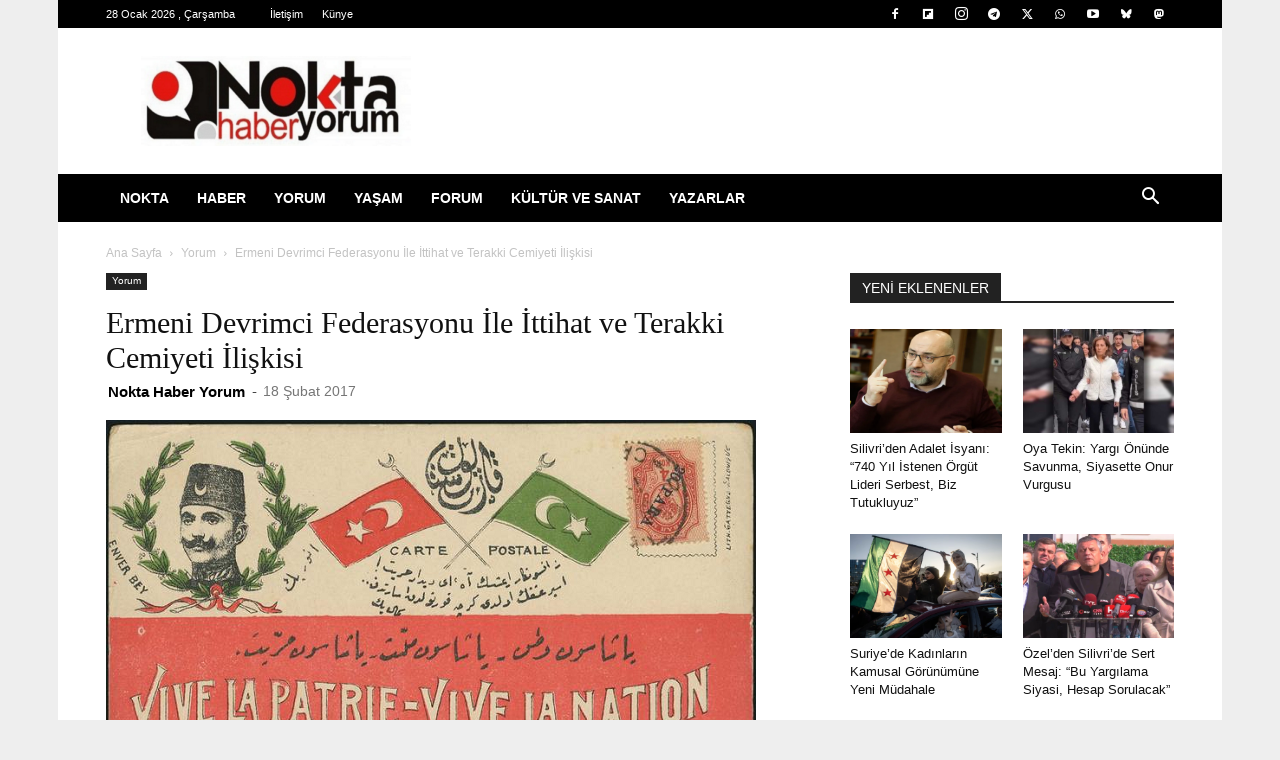

--- FILE ---
content_type: text/html; charset=UTF-8
request_url: https://noktahaberyorum.com/ermeni-devrimci-federasyonu-ile-ittihat-ve-terakki-cemiyeti-arasindaki-iliskiler.html
body_size: 69613
content:
<!doctype html >
<!--[if IE 8]>    <html class="ie8" lang="en"> <![endif]-->
<!--[if IE 9]>    <html class="ie9" lang="en"> <![endif]-->
<!--[if gt IE 8]><!--> <html lang="tr"> <!--<![endif]-->
<head>
    <title>Ermeni Devrimci Federasyonu İle İttihat ve Terakki Cemiyeti İlişkisi – Nokta Haber Yorum</title>
    <meta charset="UTF-8" />
    <meta name="viewport" content="width=device-width, initial-scale=1.0">
    <link rel="pingback" href="https://noktahaberyorum.com/xmlrpc.php" />
    <script id="cookieyes" type="text/javascript" src="https://cdn-cookieyes.com/client_data/d8bb9df8e44656c0a5541214/script.js"></script><link rel="icon" type="image/png" href="https://noktahaberyorum.com/wp-content/uploads/2024/02/logi1.jpg"><link rel="apple-touch-icon" sizes="76x76" href="https://noktahaberyorum.com/wp-content/uploads/2024/02/logo-1.png"/><link rel="apple-touch-icon" sizes="120x120" href="https://noktahaberyorum.com/wp-content/uploads/2024/02/logo-1.png"/><link rel="apple-touch-icon" sizes="152x152" href="https://noktahaberyorum.com/wp-content/uploads/2024/02/logo-1.png"/><link rel="apple-touch-icon" sizes="114x114" href="https://noktahaberyorum.com/wp-content/uploads/2024/02/logo-1.png"/><link rel="apple-touch-icon" sizes="144x144" href="https://noktahaberyorum.com/wp-content/uploads/2024/02/logo-1.png"/><!-- Jetpack Site Verification Tags -->
<meta name="google-site-verification" content="61BNJ2AC90Yn8FertuYKHM1TEzmQC7zAHYKU013dQUY" />

<!-- The SEO Framework Sybre Waaijer tarafından -->
<meta name="robots" content="max-snippet:-1,max-image-preview:large,max-video-preview:-1" />
<link rel="canonical" href="https://noktahaberyorum.com/ermeni-devrimci-federasyonu-ile-ittihat-ve-terakki-cemiyeti-arasindaki-iliskiler.html" />
<link rel="shortlink" href="https://noktahaberyorum.com/?p=14520" />
<meta name="description" content="Ermeni Devrimci Federasyonu (ARF veya Taşnaksutyun) ve Hınçak Partisi, Türk muhalif gruplarla 1900’de Paris’te diyaloga girdiler ve 1902’deki Osmanlı Muhalif…" />
<meta property="og:type" content="article" />
<meta property="og:locale" content="tr_TR" />
<meta property="og:site_name" content="Nokta Haber Yorum" />
<meta property="og:title" content="Ermeni Devrimci Federasyonu İle İttihat ve Terakki Cemiyeti İlişkisi" />
<meta property="og:description" content="Ermeni Devrimci Federasyonu (ARF veya Taşnaksutyun) ve Hınçak Partisi, Türk muhalif gruplarla 1900’de Paris’te diyaloga girdiler ve 1902’deki Osmanlı Muhalif Güçleri Birinci Kongresi’nde yer aldılar." />
<meta property="og:url" content="https://noktahaberyorum.com/ermeni-devrimci-federasyonu-ile-ittihat-ve-terakki-cemiyeti-arasindaki-iliskiler.html" />
<meta property="og:image" content="https://i0.wp.com/noktahaberyorum.com/wp-content/uploads/2017/02/Ermeni-Devrimci-Federasyonu.png?fit=650%2C397&amp;ssl=1" />
<meta property="og:image:width" content="650" />
<meta property="og:image:height" content="397" />
<meta property="article:published_time" content="2017-02-18" />
<meta property="article:modified_time" content="2021-04-24" />
<meta property="article:publisher" content="https://www.facebook.com/nHaberYorum" />
<meta name="twitter:card" content="summary_large_image" />
<meta name="twitter:creator" content="@noktahaberyorum" />
<meta name="twitter:title" content="Ermeni Devrimci Federasyonu İle İttihat ve Terakki Cemiyeti İlişkisi" />
<meta name="twitter:description" content="Ermeni Devrimci Federasyonu (ARF veya Taşnaksutyun) ve Hınçak Partisi, Türk muhalif gruplarla 1900’de Paris’te diyaloga girdiler ve 1902’deki Osmanlı Muhalif Güçleri Birinci Kongresi’nde yer aldılar." />
<meta name="twitter:image" content="https://i0.wp.com/noktahaberyorum.com/wp-content/uploads/2017/02/Ermeni-Devrimci-Federasyonu.png?fit=650%2C397&amp;ssl=1" />
<script type="application/ld+json">{"@context":"https://schema.org","@graph":[{"@type":"WebSite","@id":"https://noktahaberyorum.com/#/schema/WebSite","url":"https://noktahaberyorum.com/","name":"Nokta Haber Yorum","inLanguage":"tr","potentialAction":{"@type":"SearchAction","target":{"@type":"EntryPoint","urlTemplate":"https://noktahaberyorum.com/search/{search_term_string}"},"query-input":"required name=search_term_string"},"publisher":{"@type":"Organization","@id":"https://noktahaberyorum.com/#/schema/Organization","name":"Nokta Haber Yorum","url":"https://noktahaberyorum.com/","logo":{"@type":"ImageObject","url":"https://i0.wp.com/noktahaberyorum.com/wp-content/uploads/2025/02/cropped-logi.jpg?fit=512%2C512&ssl=1","contentUrl":"https://i0.wp.com/noktahaberyorum.com/wp-content/uploads/2025/02/cropped-logi.jpg?fit=512%2C512&ssl=1","width":512,"height":512,"contentSize":"12441"}}},{"@type":"WebPage","@id":"https://noktahaberyorum.com/ermeni-devrimci-federasyonu-ile-ittihat-ve-terakki-cemiyeti-arasindaki-iliskiler.html","url":"https://noktahaberyorum.com/ermeni-devrimci-federasyonu-ile-ittihat-ve-terakki-cemiyeti-arasindaki-iliskiler.html","name":"Ermeni Devrimci Federasyonu İle İttihat ve Terakki Cemiyeti İlişkisi – Nokta Haber Yorum","description":"Ermeni Devrimci Federasyonu (ARF veya Taşnaksutyun) ve Hınçak Partisi, Türk muhalif gruplarla 1900’de Paris’te diyaloga girdiler ve 1902’deki Osmanlı Muhalif…","inLanguage":"tr","isPartOf":{"@id":"https://noktahaberyorum.com/#/schema/WebSite"},"breadcrumb":{"@type":"BreadcrumbList","@id":"https://noktahaberyorum.com/#/schema/BreadcrumbList","itemListElement":[{"@type":"ListItem","position":1,"item":"https://noktahaberyorum.com/","name":"Nokta Haber Yorum"},{"@type":"ListItem","position":2,"item":"https://noktahaberyorum.com/haber/yorum","name":"Kategori: Yorum"},{"@type":"ListItem","position":3,"name":"Ermeni Devrimci Federasyonu İle İttihat ve Terakki Cemiyeti İlişkisi"}]},"potentialAction":{"@type":"ReadAction","target":"https://noktahaberyorum.com/ermeni-devrimci-federasyonu-ile-ittihat-ve-terakki-cemiyeti-arasindaki-iliskiler.html"},"datePublished":"2017-02-18","dateModified":"2021-04-24","author":{"@type":"Person","@id":"https://noktahaberyorum.com/#/schema/Person/1d12c8cf15e79e00cd3ef8c61bc29f08","name":"Nokta Haber Yorum","description":"noktahaberyorum@gmail."}}]}</script>
<!-- / The SEO Framework Sybre Waaijer tarafından | 5.61ms meta | 0.17ms boot -->

<link rel='dns-prefetch' href='//www.googletagmanager.com' />
<link rel='dns-prefetch' href='//stats.wp.com' />
<link rel='dns-prefetch' href='//pagead2.googlesyndication.com' />
<link rel='dns-prefetch' href='//fundingchoicesmessages.google.com' />
<link rel='preconnect' href='//i0.wp.com' />
<link rel="alternate" type="application/rss+xml" title="Nokta Haber Yorum &raquo; akışı" href="https://noktahaberyorum.com/feed" />
<link rel="alternate" type="application/rss+xml" title="Nokta Haber Yorum &raquo; yorum akışı" href="https://noktahaberyorum.com/comments/feed" />
<link rel="alternate" title="oEmbed (JSON)" type="application/json+oembed" href="https://noktahaberyorum.com/wp-json/oembed/1.0/embed?url=https%3A%2F%2Fnoktahaberyorum.com%2Fermeni-devrimci-federasyonu-ile-ittihat-ve-terakki-cemiyeti-arasindaki-iliskiler.html" />
<link rel="alternate" title="oEmbed (XML)" type="text/xml+oembed" href="https://noktahaberyorum.com/wp-json/oembed/1.0/embed?url=https%3A%2F%2Fnoktahaberyorum.com%2Fermeni-devrimci-federasyonu-ile-ittihat-ve-terakki-cemiyeti-arasindaki-iliskiler.html&#038;format=xml" />
<style id='wp-img-auto-sizes-contain-inline-css' type='text/css'>
img:is([sizes=auto i],[sizes^="auto," i]){contain-intrinsic-size:3000px 1500px}
/*# sourceURL=wp-img-auto-sizes-contain-inline-css */
</style>
<style id='wp-emoji-styles-inline-css' type='text/css'>

	img.wp-smiley, img.emoji {
		display: inline !important;
		border: none !important;
		box-shadow: none !important;
		height: 1em !important;
		width: 1em !important;
		margin: 0 0.07em !important;
		vertical-align: -0.1em !important;
		background: none !important;
		padding: 0 !important;
	}
/*# sourceURL=wp-emoji-styles-inline-css */
</style>
<style id='wp-block-library-inline-css' type='text/css'>
:root{--wp-block-synced-color:#7a00df;--wp-block-synced-color--rgb:122,0,223;--wp-bound-block-color:var(--wp-block-synced-color);--wp-editor-canvas-background:#ddd;--wp-admin-theme-color:#007cba;--wp-admin-theme-color--rgb:0,124,186;--wp-admin-theme-color-darker-10:#006ba1;--wp-admin-theme-color-darker-10--rgb:0,107,160.5;--wp-admin-theme-color-darker-20:#005a87;--wp-admin-theme-color-darker-20--rgb:0,90,135;--wp-admin-border-width-focus:2px}@media (min-resolution:192dpi){:root{--wp-admin-border-width-focus:1.5px}}.wp-element-button{cursor:pointer}:root .has-very-light-gray-background-color{background-color:#eee}:root .has-very-dark-gray-background-color{background-color:#313131}:root .has-very-light-gray-color{color:#eee}:root .has-very-dark-gray-color{color:#313131}:root .has-vivid-green-cyan-to-vivid-cyan-blue-gradient-background{background:linear-gradient(135deg,#00d084,#0693e3)}:root .has-purple-crush-gradient-background{background:linear-gradient(135deg,#34e2e4,#4721fb 50%,#ab1dfe)}:root .has-hazy-dawn-gradient-background{background:linear-gradient(135deg,#faaca8,#dad0ec)}:root .has-subdued-olive-gradient-background{background:linear-gradient(135deg,#fafae1,#67a671)}:root .has-atomic-cream-gradient-background{background:linear-gradient(135deg,#fdd79a,#004a59)}:root .has-nightshade-gradient-background{background:linear-gradient(135deg,#330968,#31cdcf)}:root .has-midnight-gradient-background{background:linear-gradient(135deg,#020381,#2874fc)}:root{--wp--preset--font-size--normal:16px;--wp--preset--font-size--huge:42px}.has-regular-font-size{font-size:1em}.has-larger-font-size{font-size:2.625em}.has-normal-font-size{font-size:var(--wp--preset--font-size--normal)}.has-huge-font-size{font-size:var(--wp--preset--font-size--huge)}.has-text-align-center{text-align:center}.has-text-align-left{text-align:left}.has-text-align-right{text-align:right}.has-fit-text{white-space:nowrap!important}#end-resizable-editor-section{display:none}.aligncenter{clear:both}.items-justified-left{justify-content:flex-start}.items-justified-center{justify-content:center}.items-justified-right{justify-content:flex-end}.items-justified-space-between{justify-content:space-between}.screen-reader-text{border:0;clip-path:inset(50%);height:1px;margin:-1px;overflow:hidden;padding:0;position:absolute;width:1px;word-wrap:normal!important}.screen-reader-text:focus{background-color:#ddd;clip-path:none;color:#444;display:block;font-size:1em;height:auto;left:5px;line-height:normal;padding:15px 23px 14px;text-decoration:none;top:5px;width:auto;z-index:100000}html :where(.has-border-color){border-style:solid}html :where([style*=border-top-color]){border-top-style:solid}html :where([style*=border-right-color]){border-right-style:solid}html :where([style*=border-bottom-color]){border-bottom-style:solid}html :where([style*=border-left-color]){border-left-style:solid}html :where([style*=border-width]){border-style:solid}html :where([style*=border-top-width]){border-top-style:solid}html :where([style*=border-right-width]){border-right-style:solid}html :where([style*=border-bottom-width]){border-bottom-style:solid}html :where([style*=border-left-width]){border-left-style:solid}html :where(img[class*=wp-image-]){height:auto;max-width:100%}:where(figure){margin:0 0 1em}html :where(.is-position-sticky){--wp-admin--admin-bar--position-offset:var(--wp-admin--admin-bar--height,0px)}@media screen and (max-width:600px){html :where(.is-position-sticky){--wp-admin--admin-bar--position-offset:0px}}

/*# sourceURL=wp-block-library-inline-css */
</style><style id='wp-block-heading-inline-css' type='text/css'>
h1:where(.wp-block-heading).has-background,h2:where(.wp-block-heading).has-background,h3:where(.wp-block-heading).has-background,h4:where(.wp-block-heading).has-background,h5:where(.wp-block-heading).has-background,h6:where(.wp-block-heading).has-background{padding:1.25em 2.375em}h1.has-text-align-left[style*=writing-mode]:where([style*=vertical-lr]),h1.has-text-align-right[style*=writing-mode]:where([style*=vertical-rl]),h2.has-text-align-left[style*=writing-mode]:where([style*=vertical-lr]),h2.has-text-align-right[style*=writing-mode]:where([style*=vertical-rl]),h3.has-text-align-left[style*=writing-mode]:where([style*=vertical-lr]),h3.has-text-align-right[style*=writing-mode]:where([style*=vertical-rl]),h4.has-text-align-left[style*=writing-mode]:where([style*=vertical-lr]),h4.has-text-align-right[style*=writing-mode]:where([style*=vertical-rl]),h5.has-text-align-left[style*=writing-mode]:where([style*=vertical-lr]),h5.has-text-align-right[style*=writing-mode]:where([style*=vertical-rl]),h6.has-text-align-left[style*=writing-mode]:where([style*=vertical-lr]),h6.has-text-align-right[style*=writing-mode]:where([style*=vertical-rl]){rotate:180deg}
/*# sourceURL=https://noktahaberyorum.com/wp-includes/blocks/heading/style.min.css */
</style>
<style id='wp-block-group-inline-css' type='text/css'>
.wp-block-group{box-sizing:border-box}:where(.wp-block-group.wp-block-group-is-layout-constrained){position:relative}
/*# sourceURL=https://noktahaberyorum.com/wp-includes/blocks/group/style.min.css */
</style>
<style id='wp-block-paragraph-inline-css' type='text/css'>
.is-small-text{font-size:.875em}.is-regular-text{font-size:1em}.is-large-text{font-size:2.25em}.is-larger-text{font-size:3em}.has-drop-cap:not(:focus):first-letter{float:left;font-size:8.4em;font-style:normal;font-weight:100;line-height:.68;margin:.05em .1em 0 0;text-transform:uppercase}body.rtl .has-drop-cap:not(:focus):first-letter{float:none;margin-left:.1em}p.has-drop-cap.has-background{overflow:hidden}:root :where(p.has-background){padding:1.25em 2.375em}:where(p.has-text-color:not(.has-link-color)) a{color:inherit}p.has-text-align-left[style*="writing-mode:vertical-lr"],p.has-text-align-right[style*="writing-mode:vertical-rl"]{rotate:180deg}
/*# sourceURL=https://noktahaberyorum.com/wp-includes/blocks/paragraph/style.min.css */
</style>
<style id='wp-block-separator-inline-css' type='text/css'>
@charset "UTF-8";.wp-block-separator{border:none;border-top:2px solid}:root :where(.wp-block-separator.is-style-dots){height:auto;line-height:1;text-align:center}:root :where(.wp-block-separator.is-style-dots):before{color:currentColor;content:"···";font-family:serif;font-size:1.5em;letter-spacing:2em;padding-left:2em}.wp-block-separator.is-style-dots{background:none!important;border:none!important}
/*# sourceURL=https://noktahaberyorum.com/wp-includes/blocks/separator/style.min.css */
</style>
<style id='global-styles-inline-css' type='text/css'>
:root{--wp--preset--aspect-ratio--square: 1;--wp--preset--aspect-ratio--4-3: 4/3;--wp--preset--aspect-ratio--3-4: 3/4;--wp--preset--aspect-ratio--3-2: 3/2;--wp--preset--aspect-ratio--2-3: 2/3;--wp--preset--aspect-ratio--16-9: 16/9;--wp--preset--aspect-ratio--9-16: 9/16;--wp--preset--color--black: #000000;--wp--preset--color--cyan-bluish-gray: #abb8c3;--wp--preset--color--white: #ffffff;--wp--preset--color--pale-pink: #f78da7;--wp--preset--color--vivid-red: #cf2e2e;--wp--preset--color--luminous-vivid-orange: #ff6900;--wp--preset--color--luminous-vivid-amber: #fcb900;--wp--preset--color--light-green-cyan: #7bdcb5;--wp--preset--color--vivid-green-cyan: #00d084;--wp--preset--color--pale-cyan-blue: #8ed1fc;--wp--preset--color--vivid-cyan-blue: #0693e3;--wp--preset--color--vivid-purple: #9b51e0;--wp--preset--gradient--vivid-cyan-blue-to-vivid-purple: linear-gradient(135deg,rgb(6,147,227) 0%,rgb(155,81,224) 100%);--wp--preset--gradient--light-green-cyan-to-vivid-green-cyan: linear-gradient(135deg,rgb(122,220,180) 0%,rgb(0,208,130) 100%);--wp--preset--gradient--luminous-vivid-amber-to-luminous-vivid-orange: linear-gradient(135deg,rgb(252,185,0) 0%,rgb(255,105,0) 100%);--wp--preset--gradient--luminous-vivid-orange-to-vivid-red: linear-gradient(135deg,rgb(255,105,0) 0%,rgb(207,46,46) 100%);--wp--preset--gradient--very-light-gray-to-cyan-bluish-gray: linear-gradient(135deg,rgb(238,238,238) 0%,rgb(169,184,195) 100%);--wp--preset--gradient--cool-to-warm-spectrum: linear-gradient(135deg,rgb(74,234,220) 0%,rgb(151,120,209) 20%,rgb(207,42,186) 40%,rgb(238,44,130) 60%,rgb(251,105,98) 80%,rgb(254,248,76) 100%);--wp--preset--gradient--blush-light-purple: linear-gradient(135deg,rgb(255,206,236) 0%,rgb(152,150,240) 100%);--wp--preset--gradient--blush-bordeaux: linear-gradient(135deg,rgb(254,205,165) 0%,rgb(254,45,45) 50%,rgb(107,0,62) 100%);--wp--preset--gradient--luminous-dusk: linear-gradient(135deg,rgb(255,203,112) 0%,rgb(199,81,192) 50%,rgb(65,88,208) 100%);--wp--preset--gradient--pale-ocean: linear-gradient(135deg,rgb(255,245,203) 0%,rgb(182,227,212) 50%,rgb(51,167,181) 100%);--wp--preset--gradient--electric-grass: linear-gradient(135deg,rgb(202,248,128) 0%,rgb(113,206,126) 100%);--wp--preset--gradient--midnight: linear-gradient(135deg,rgb(2,3,129) 0%,rgb(40,116,252) 100%);--wp--preset--font-size--small: 11px;--wp--preset--font-size--medium: 20px;--wp--preset--font-size--large: 32px;--wp--preset--font-size--x-large: 42px;--wp--preset--font-size--regular: 15px;--wp--preset--font-size--larger: 50px;--wp--preset--spacing--20: 0.44rem;--wp--preset--spacing--30: 0.67rem;--wp--preset--spacing--40: 1rem;--wp--preset--spacing--50: 1.5rem;--wp--preset--spacing--60: 2.25rem;--wp--preset--spacing--70: 3.38rem;--wp--preset--spacing--80: 5.06rem;--wp--preset--shadow--natural: 6px 6px 9px rgba(0, 0, 0, 0.2);--wp--preset--shadow--deep: 12px 12px 50px rgba(0, 0, 0, 0.4);--wp--preset--shadow--sharp: 6px 6px 0px rgba(0, 0, 0, 0.2);--wp--preset--shadow--outlined: 6px 6px 0px -3px rgb(255, 255, 255), 6px 6px rgb(0, 0, 0);--wp--preset--shadow--crisp: 6px 6px 0px rgb(0, 0, 0);}:where(.is-layout-flex){gap: 0.5em;}:where(.is-layout-grid){gap: 0.5em;}body .is-layout-flex{display: flex;}.is-layout-flex{flex-wrap: wrap;align-items: center;}.is-layout-flex > :is(*, div){margin: 0;}body .is-layout-grid{display: grid;}.is-layout-grid > :is(*, div){margin: 0;}:where(.wp-block-columns.is-layout-flex){gap: 2em;}:where(.wp-block-columns.is-layout-grid){gap: 2em;}:where(.wp-block-post-template.is-layout-flex){gap: 1.25em;}:where(.wp-block-post-template.is-layout-grid){gap: 1.25em;}.has-black-color{color: var(--wp--preset--color--black) !important;}.has-cyan-bluish-gray-color{color: var(--wp--preset--color--cyan-bluish-gray) !important;}.has-white-color{color: var(--wp--preset--color--white) !important;}.has-pale-pink-color{color: var(--wp--preset--color--pale-pink) !important;}.has-vivid-red-color{color: var(--wp--preset--color--vivid-red) !important;}.has-luminous-vivid-orange-color{color: var(--wp--preset--color--luminous-vivid-orange) !important;}.has-luminous-vivid-amber-color{color: var(--wp--preset--color--luminous-vivid-amber) !important;}.has-light-green-cyan-color{color: var(--wp--preset--color--light-green-cyan) !important;}.has-vivid-green-cyan-color{color: var(--wp--preset--color--vivid-green-cyan) !important;}.has-pale-cyan-blue-color{color: var(--wp--preset--color--pale-cyan-blue) !important;}.has-vivid-cyan-blue-color{color: var(--wp--preset--color--vivid-cyan-blue) !important;}.has-vivid-purple-color{color: var(--wp--preset--color--vivid-purple) !important;}.has-black-background-color{background-color: var(--wp--preset--color--black) !important;}.has-cyan-bluish-gray-background-color{background-color: var(--wp--preset--color--cyan-bluish-gray) !important;}.has-white-background-color{background-color: var(--wp--preset--color--white) !important;}.has-pale-pink-background-color{background-color: var(--wp--preset--color--pale-pink) !important;}.has-vivid-red-background-color{background-color: var(--wp--preset--color--vivid-red) !important;}.has-luminous-vivid-orange-background-color{background-color: var(--wp--preset--color--luminous-vivid-orange) !important;}.has-luminous-vivid-amber-background-color{background-color: var(--wp--preset--color--luminous-vivid-amber) !important;}.has-light-green-cyan-background-color{background-color: var(--wp--preset--color--light-green-cyan) !important;}.has-vivid-green-cyan-background-color{background-color: var(--wp--preset--color--vivid-green-cyan) !important;}.has-pale-cyan-blue-background-color{background-color: var(--wp--preset--color--pale-cyan-blue) !important;}.has-vivid-cyan-blue-background-color{background-color: var(--wp--preset--color--vivid-cyan-blue) !important;}.has-vivid-purple-background-color{background-color: var(--wp--preset--color--vivid-purple) !important;}.has-black-border-color{border-color: var(--wp--preset--color--black) !important;}.has-cyan-bluish-gray-border-color{border-color: var(--wp--preset--color--cyan-bluish-gray) !important;}.has-white-border-color{border-color: var(--wp--preset--color--white) !important;}.has-pale-pink-border-color{border-color: var(--wp--preset--color--pale-pink) !important;}.has-vivid-red-border-color{border-color: var(--wp--preset--color--vivid-red) !important;}.has-luminous-vivid-orange-border-color{border-color: var(--wp--preset--color--luminous-vivid-orange) !important;}.has-luminous-vivid-amber-border-color{border-color: var(--wp--preset--color--luminous-vivid-amber) !important;}.has-light-green-cyan-border-color{border-color: var(--wp--preset--color--light-green-cyan) !important;}.has-vivid-green-cyan-border-color{border-color: var(--wp--preset--color--vivid-green-cyan) !important;}.has-pale-cyan-blue-border-color{border-color: var(--wp--preset--color--pale-cyan-blue) !important;}.has-vivid-cyan-blue-border-color{border-color: var(--wp--preset--color--vivid-cyan-blue) !important;}.has-vivid-purple-border-color{border-color: var(--wp--preset--color--vivid-purple) !important;}.has-vivid-cyan-blue-to-vivid-purple-gradient-background{background: var(--wp--preset--gradient--vivid-cyan-blue-to-vivid-purple) !important;}.has-light-green-cyan-to-vivid-green-cyan-gradient-background{background: var(--wp--preset--gradient--light-green-cyan-to-vivid-green-cyan) !important;}.has-luminous-vivid-amber-to-luminous-vivid-orange-gradient-background{background: var(--wp--preset--gradient--luminous-vivid-amber-to-luminous-vivid-orange) !important;}.has-luminous-vivid-orange-to-vivid-red-gradient-background{background: var(--wp--preset--gradient--luminous-vivid-orange-to-vivid-red) !important;}.has-very-light-gray-to-cyan-bluish-gray-gradient-background{background: var(--wp--preset--gradient--very-light-gray-to-cyan-bluish-gray) !important;}.has-cool-to-warm-spectrum-gradient-background{background: var(--wp--preset--gradient--cool-to-warm-spectrum) !important;}.has-blush-light-purple-gradient-background{background: var(--wp--preset--gradient--blush-light-purple) !important;}.has-blush-bordeaux-gradient-background{background: var(--wp--preset--gradient--blush-bordeaux) !important;}.has-luminous-dusk-gradient-background{background: var(--wp--preset--gradient--luminous-dusk) !important;}.has-pale-ocean-gradient-background{background: var(--wp--preset--gradient--pale-ocean) !important;}.has-electric-grass-gradient-background{background: var(--wp--preset--gradient--electric-grass) !important;}.has-midnight-gradient-background{background: var(--wp--preset--gradient--midnight) !important;}.has-small-font-size{font-size: var(--wp--preset--font-size--small) !important;}.has-medium-font-size{font-size: var(--wp--preset--font-size--medium) !important;}.has-large-font-size{font-size: var(--wp--preset--font-size--large) !important;}.has-x-large-font-size{font-size: var(--wp--preset--font-size--x-large) !important;}
/*# sourceURL=global-styles-inline-css */
</style>
<style id='core-block-supports-inline-css' type='text/css'>
.wp-container-core-group-is-layout-bcfe9290 > :where(:not(.alignleft):not(.alignright):not(.alignfull)){max-width:480px;margin-left:auto !important;margin-right:auto !important;}.wp-container-core-group-is-layout-bcfe9290 > .alignwide{max-width:480px;}.wp-container-core-group-is-layout-bcfe9290 .alignfull{max-width:none;}
/*# sourceURL=core-block-supports-inline-css */
</style>

<style id='classic-theme-styles-inline-css' type='text/css'>
/*! This file is auto-generated */
.wp-block-button__link{color:#fff;background-color:#32373c;border-radius:9999px;box-shadow:none;text-decoration:none;padding:calc(.667em + 2px) calc(1.333em + 2px);font-size:1.125em}.wp-block-file__button{background:#32373c;color:#fff;text-decoration:none}
/*# sourceURL=/wp-includes/css/classic-themes.min.css */
</style>
<link rel='stylesheet' id='sass-basis-core-css' href='https://noktahaberyorum.com/wp-content/plugins/snow-monkey-editor/dist/css/fallback.css?ver=1763716018' type='text/css' media='all' />
<link rel='stylesheet' id='snow-monkey-editor-css' href='https://noktahaberyorum.com/wp-content/plugins/snow-monkey-editor/dist/css/app.css?ver=1763716018' type='text/css' media='all' />
<link rel='stylesheet' id='snow-monkey-editor@front-css' href='https://noktahaberyorum.com/wp-content/plugins/snow-monkey-editor/dist/css/front.css?ver=1763716018' type='text/css' media='all' />
<link rel='stylesheet' id='authors-list-css-css' href='https://noktahaberyorum.com/wp-content/plugins/authors-list/backend/assets/css/front.css?ver=2.0.6.2' type='text/css' media='all' />
<link rel='stylesheet' id='jquery-ui-css-css' href='https://noktahaberyorum.com/wp-content/plugins/authors-list/backend/assets/css/jquery-ui.css?ver=2.0.6.2' type='text/css' media='all' />
<link rel='stylesheet' id='gn-frontend-gnfollow-style-css' href='https://noktahaberyorum.com/wp-content/plugins/gn-publisher/assets/css/gn-frontend-gnfollow.min.css?ver=1.5.26' type='text/css' media='all' />
<link rel='stylesheet' id='stssm-css' href='https://noktahaberyorum.com/wp-content/plugins/share-social-media/assets/css/stssm.min.css?ver=1.7.4' type='text/css' media='all' />
<style id='stssm-inline-css' type='text/css'>
.stssm-content-social-icons i { border-radius: 0; }.stssm-content-social-icons .ssm-fab, .stssm-content-social-icons .ssm-fas { width: 35px; }.stssm-content-social-icons .ssm-fab, .stssm-content-social-icons .ssm-fas { height: 35px; line-height: 35px; font-size: 21px; }
/*# sourceURL=stssm-inline-css */
</style>
<link rel='stylesheet' id='snow-monkey-editor@view-css' href='https://noktahaberyorum.com/wp-content/plugins/snow-monkey-editor/dist/css/view.css?ver=1763716018' type='text/css' media='all' />
<link rel='stylesheet' id='td-plugin-newsletter-css' href='https://noktahaberyorum.com/wp-content/plugins/td-newsletter/style.css?ver=12.7.4' type='text/css' media='all' />
<link rel='stylesheet' id='td-plugin-multi-purpose-css' href='https://noktahaberyorum.com/wp-content/plugins/td-composer/td-multi-purpose/style.css?ver=9c5a7338c90cbd82cb580e34cffb127f' type='text/css' media='all' />
<link rel='stylesheet' id='tds-front-css' href='https://noktahaberyorum.com/wp-content/plugins/td-subscription/assets/css/tds-front.css?ver=1.7.4' type='text/css' media='all' />
<link rel='stylesheet' id='td-theme-css' href='https://noktahaberyorum.com/wp-content/themes/Newspaper/style.css?ver=12.7.4' type='text/css' media='all' />
<style id='td-theme-inline-css' type='text/css'>@media (max-width:767px){.td-header-desktop-wrap{display:none}}@media (min-width:767px){.td-header-mobile-wrap{display:none}}</style>
<link rel='stylesheet' id='td-legacy-framework-front-style-css' href='https://noktahaberyorum.com/wp-content/plugins/td-composer/legacy/Newspaper/assets/css/td_legacy_main.css?ver=9c5a7338c90cbd82cb580e34cffb127f' type='text/css' media='all' />
<link rel='stylesheet' id='td-standard-pack-framework-front-style-css' href='https://noktahaberyorum.com/wp-content/plugins/td-standard-pack/Newspaper/assets/css/td_standard_pack_main.css?ver=1314111a2e147bac488ccdd97e4704ff' type='text/css' media='all' />
<link rel='stylesheet' id='tdb_style_cloud_templates_front-css' href='https://noktahaberyorum.com/wp-content/plugins/td-cloud-library/assets/css/tdb_main.css?ver=496e217dc78570a2932146e73f7c4a14' type='text/css' media='all' />
<script type="text/javascript" src="https://noktahaberyorum.com/wp-includes/js/jquery/jquery.min.js?ver=3.7.1" id="jquery-core-js"></script>
<script type="text/javascript" src="https://noktahaberyorum.com/wp-includes/js/jquery/jquery-migrate.min.js?ver=3.4.1" id="jquery-migrate-js"></script>
<script type="text/javascript" src="https://noktahaberyorum.com/wp-content/plugins/snow-monkey-editor/dist/js/app.js?ver=1763716018" id="snow-monkey-editor-js" defer="defer" data-wp-strategy="defer"></script>

<!-- Site Kit tarafından eklenen Google etiketi (gtag.js) snippet&#039;i -->
<!-- Google Analytics snippet added by Site Kit -->
<script type="text/javascript" src="https://www.googletagmanager.com/gtag/js?id=G-RK20J2P94V" id="google_gtagjs-js" async></script>
<script type="text/javascript" id="google_gtagjs-js-after">
/* <![CDATA[ */
window.dataLayer = window.dataLayer || [];function gtag(){dataLayer.push(arguments);}
gtag("set","linker",{"domains":["noktahaberyorum.com"]});
gtag("js", new Date());
gtag("set", "developer_id.dZTNiMT", true);
gtag("config", "G-RK20J2P94V", {"googlesitekit_post_author":"Nokta Haber Yorum","googlesitekit_post_date":"20170218"});
//# sourceURL=google_gtagjs-js-after
/* ]]> */
</script>
<link rel="https://api.w.org/" href="https://noktahaberyorum.com/wp-json/" /><link rel="alternate" title="JSON" type="application/json" href="https://noktahaberyorum.com/wp-json/wp/v2/posts/14520" /><link rel="EditURI" type="application/rsd+xml" title="RSD" href="https://noktahaberyorum.com/xmlrpc.php?rsd" />
<meta name="generator" content="Site Kit by Google 1.171.0" />
<!-- StarBox - the Author Box for Humans 3.5.4, visit: https://wordpress.org/plugins/starbox/ -->
<meta property="article:author" content="https://www.facebook.com/noktaHY/" />
<!-- /StarBox - the Author Box for Humans -->

<link rel='stylesheet' id='374bdf5fb7-css' href='https://noktahaberyorum.com/wp-content/plugins/starbox/themes/minimal/css/frontend.min.css?ver=3.5.4' type='text/css' media='all' />
<link rel='stylesheet' id='959507f338-css' href='https://noktahaberyorum.com/wp-content/plugins/starbox/themes/admin/css/hidedefault.min.css?ver=3.5.4' type='text/css' media='all' />
	<style>img#wpstats{display:none}</style>
		    <script>
        window.tdb_global_vars = {"wpRestUrl":"https:\/\/noktahaberyorum.com\/wp-json\/","permalinkStructure":"\/%postname%.html"};
        window.tdb_p_autoload_vars = {"isAjax":false,"isAdminBarShowing":false,"autoloadStatus":"off","origPostEditUrl":null};
    </script>
    
    <style id="tdb-global-colors">:root{--reel-news-white:#FFFFFF;--reel-news-black:#000000;--reel-news-accent:#312DA1;--reel-news-light-grey:#919191;--reel-news-black-transparent:rgba(0,0,0,0.85);--reel-news-red:#ff0000;--reel-news-dark-gray:#313131;--reel-news-transparent:rgba(255,255,255,0.55)}</style>

    
	
<!-- Site Kit tarafından eklenen Google AdSense meta etiketleri -->
<meta name="google-adsense-platform-account" content="ca-host-pub-2644536267352236">
<meta name="google-adsense-platform-domain" content="sitekit.withgoogle.com">
<!-- Site Kit tarafından eklenen Google AdSense meta etiketlerine son verin -->

<!-- Google AdSense snippet added by Site Kit -->
<script type="text/javascript" async="async" src="https://pagead2.googlesyndication.com/pagead/js/adsbygoogle.js?client=ca-pub-4414859930112794&amp;host=ca-host-pub-2644536267352236" crossorigin="anonymous"></script>

<!-- End Google AdSense snippet added by Site Kit -->

<!-- Google AdSense Reklam Engelleme İptal snippet&#039;i Site Kit tarafından eklendi -->
<script async src="https://fundingchoicesmessages.google.com/i/pub-4414859930112794?ers=1" nonce="8kKuWnarTjx2sU_PO99RXQ"></script><script nonce="8kKuWnarTjx2sU_PO99RXQ">(function() {function signalGooglefcPresent() {if (!window.frames['googlefcPresent']) {if (document.body) {const iframe = document.createElement('iframe'); iframe.style = 'width: 0; height: 0; border: none; z-index: -1000; left: -1000px; top: -1000px;'; iframe.style.display = 'none'; iframe.name = 'googlefcPresent'; document.body.appendChild(iframe);} else {setTimeout(signalGooglefcPresent, 0);}}}signalGooglefcPresent();})();</script>
<!-- Site Kit tarafından eklenen Google AdSense Reklam Engelleme İptal snippet&#039;ini sonlandır -->

<!-- Google AdSense Reklam Engelleme İptal Hata Koruması snippet&#039;i Site Kit tarafından eklendi -->
<script>(function(){'use strict';function aa(a){var b=0;return function(){return b<a.length?{done:!1,value:a[b++]}:{done:!0}}}var ba="function"==typeof Object.defineProperties?Object.defineProperty:function(a,b,c){if(a==Array.prototype||a==Object.prototype)return a;a[b]=c.value;return a};
function ea(a){a=["object"==typeof globalThis&&globalThis,a,"object"==typeof window&&window,"object"==typeof self&&self,"object"==typeof global&&global];for(var b=0;b<a.length;++b){var c=a[b];if(c&&c.Math==Math)return c}throw Error("Cannot find global object");}var fa=ea(this);function ha(a,b){if(b)a:{var c=fa;a=a.split(".");for(var d=0;d<a.length-1;d++){var e=a[d];if(!(e in c))break a;c=c[e]}a=a[a.length-1];d=c[a];b=b(d);b!=d&&null!=b&&ba(c,a,{configurable:!0,writable:!0,value:b})}}
var ia="function"==typeof Object.create?Object.create:function(a){function b(){}b.prototype=a;return new b},l;if("function"==typeof Object.setPrototypeOf)l=Object.setPrototypeOf;else{var m;a:{var ja={a:!0},ka={};try{ka.__proto__=ja;m=ka.a;break a}catch(a){}m=!1}l=m?function(a,b){a.__proto__=b;if(a.__proto__!==b)throw new TypeError(a+" is not extensible");return a}:null}var la=l;
function n(a,b){a.prototype=ia(b.prototype);a.prototype.constructor=a;if(la)la(a,b);else for(var c in b)if("prototype"!=c)if(Object.defineProperties){var d=Object.getOwnPropertyDescriptor(b,c);d&&Object.defineProperty(a,c,d)}else a[c]=b[c];a.A=b.prototype}function ma(){for(var a=Number(this),b=[],c=a;c<arguments.length;c++)b[c-a]=arguments[c];return b}
var na="function"==typeof Object.assign?Object.assign:function(a,b){for(var c=1;c<arguments.length;c++){var d=arguments[c];if(d)for(var e in d)Object.prototype.hasOwnProperty.call(d,e)&&(a[e]=d[e])}return a};ha("Object.assign",function(a){return a||na});/*

 Copyright The Closure Library Authors.
 SPDX-License-Identifier: Apache-2.0
*/
var p=this||self;function q(a){return a};var t,u;a:{for(var oa=["CLOSURE_FLAGS"],v=p,x=0;x<oa.length;x++)if(v=v[oa[x]],null==v){u=null;break a}u=v}var pa=u&&u[610401301];t=null!=pa?pa:!1;var z,qa=p.navigator;z=qa?qa.userAgentData||null:null;function A(a){return t?z?z.brands.some(function(b){return(b=b.brand)&&-1!=b.indexOf(a)}):!1:!1}function B(a){var b;a:{if(b=p.navigator)if(b=b.userAgent)break a;b=""}return-1!=b.indexOf(a)};function C(){return t?!!z&&0<z.brands.length:!1}function D(){return C()?A("Chromium"):(B("Chrome")||B("CriOS"))&&!(C()?0:B("Edge"))||B("Silk")};var ra=C()?!1:B("Trident")||B("MSIE");!B("Android")||D();D();B("Safari")&&(D()||(C()?0:B("Coast"))||(C()?0:B("Opera"))||(C()?0:B("Edge"))||(C()?A("Microsoft Edge"):B("Edg/"))||C()&&A("Opera"));var sa={},E=null;var ta="undefined"!==typeof Uint8Array,ua=!ra&&"function"===typeof btoa;var F="function"===typeof Symbol&&"symbol"===typeof Symbol()?Symbol():void 0,G=F?function(a,b){a[F]|=b}:function(a,b){void 0!==a.g?a.g|=b:Object.defineProperties(a,{g:{value:b,configurable:!0,writable:!0,enumerable:!1}})};function va(a){var b=H(a);1!==(b&1)&&(Object.isFrozen(a)&&(a=Array.prototype.slice.call(a)),I(a,b|1))}
var H=F?function(a){return a[F]|0}:function(a){return a.g|0},J=F?function(a){return a[F]}:function(a){return a.g},I=F?function(a,b){a[F]=b}:function(a,b){void 0!==a.g?a.g=b:Object.defineProperties(a,{g:{value:b,configurable:!0,writable:!0,enumerable:!1}})};function wa(){var a=[];G(a,1);return a}function xa(a,b){I(b,(a|0)&-99)}function K(a,b){I(b,(a|34)&-73)}function L(a){a=a>>11&1023;return 0===a?536870912:a};var M={};function N(a){return null!==a&&"object"===typeof a&&!Array.isArray(a)&&a.constructor===Object}var O,ya=[];I(ya,39);O=Object.freeze(ya);var P;function Q(a,b){P=b;a=new a(b);P=void 0;return a}
function R(a,b,c){null==a&&(a=P);P=void 0;if(null==a){var d=96;c?(a=[c],d|=512):a=[];b&&(d=d&-2095105|(b&1023)<<11)}else{if(!Array.isArray(a))throw Error();d=H(a);if(d&64)return a;d|=64;if(c&&(d|=512,c!==a[0]))throw Error();a:{c=a;var e=c.length;if(e){var f=e-1,g=c[f];if(N(g)){d|=256;b=(d>>9&1)-1;e=f-b;1024<=e&&(za(c,b,g),e=1023);d=d&-2095105|(e&1023)<<11;break a}}b&&(g=(d>>9&1)-1,b=Math.max(b,e-g),1024<b&&(za(c,g,{}),d|=256,b=1023),d=d&-2095105|(b&1023)<<11)}}I(a,d);return a}
function za(a,b,c){for(var d=1023+b,e=a.length,f=d;f<e;f++){var g=a[f];null!=g&&g!==c&&(c[f-b]=g)}a.length=d+1;a[d]=c};function Aa(a){switch(typeof a){case "number":return isFinite(a)?a:String(a);case "boolean":return a?1:0;case "object":if(a&&!Array.isArray(a)&&ta&&null!=a&&a instanceof Uint8Array){if(ua){for(var b="",c=0,d=a.length-10240;c<d;)b+=String.fromCharCode.apply(null,a.subarray(c,c+=10240));b+=String.fromCharCode.apply(null,c?a.subarray(c):a);a=btoa(b)}else{void 0===b&&(b=0);if(!E){E={};c="ABCDEFGHIJKLMNOPQRSTUVWXYZabcdefghijklmnopqrstuvwxyz0123456789".split("");d=["+/=","+/","-_=","-_.","-_"];for(var e=
0;5>e;e++){var f=c.concat(d[e].split(""));sa[e]=f;for(var g=0;g<f.length;g++){var h=f[g];void 0===E[h]&&(E[h]=g)}}}b=sa[b];c=Array(Math.floor(a.length/3));d=b[64]||"";for(e=f=0;f<a.length-2;f+=3){var k=a[f],w=a[f+1];h=a[f+2];g=b[k>>2];k=b[(k&3)<<4|w>>4];w=b[(w&15)<<2|h>>6];h=b[h&63];c[e++]=g+k+w+h}g=0;h=d;switch(a.length-f){case 2:g=a[f+1],h=b[(g&15)<<2]||d;case 1:a=a[f],c[e]=b[a>>2]+b[(a&3)<<4|g>>4]+h+d}a=c.join("")}return a}}return a};function Ba(a,b,c){a=Array.prototype.slice.call(a);var d=a.length,e=b&256?a[d-1]:void 0;d+=e?-1:0;for(b=b&512?1:0;b<d;b++)a[b]=c(a[b]);if(e){b=a[b]={};for(var f in e)Object.prototype.hasOwnProperty.call(e,f)&&(b[f]=c(e[f]))}return a}function Da(a,b,c,d,e,f){if(null!=a){if(Array.isArray(a))a=e&&0==a.length&&H(a)&1?void 0:f&&H(a)&2?a:Ea(a,b,c,void 0!==d,e,f);else if(N(a)){var g={},h;for(h in a)Object.prototype.hasOwnProperty.call(a,h)&&(g[h]=Da(a[h],b,c,d,e,f));a=g}else a=b(a,d);return a}}
function Ea(a,b,c,d,e,f){var g=d||c?H(a):0;d=d?!!(g&32):void 0;a=Array.prototype.slice.call(a);for(var h=0;h<a.length;h++)a[h]=Da(a[h],b,c,d,e,f);c&&c(g,a);return a}function Fa(a){return a.s===M?a.toJSON():Aa(a)};function Ga(a,b,c){c=void 0===c?K:c;if(null!=a){if(ta&&a instanceof Uint8Array)return b?a:new Uint8Array(a);if(Array.isArray(a)){var d=H(a);if(d&2)return a;if(b&&!(d&64)&&(d&32||0===d))return I(a,d|34),a;a=Ea(a,Ga,d&4?K:c,!0,!1,!0);b=H(a);b&4&&b&2&&Object.freeze(a);return a}a.s===M&&(b=a.h,c=J(b),a=c&2?a:Q(a.constructor,Ha(b,c,!0)));return a}}function Ha(a,b,c){var d=c||b&2?K:xa,e=!!(b&32);a=Ba(a,b,function(f){return Ga(f,e,d)});G(a,32|(c?2:0));return a};function Ia(a,b){a=a.h;return Ja(a,J(a),b)}function Ja(a,b,c,d){if(-1===c)return null;if(c>=L(b)){if(b&256)return a[a.length-1][c]}else{var e=a.length;if(d&&b&256&&(d=a[e-1][c],null!=d))return d;b=c+((b>>9&1)-1);if(b<e)return a[b]}}function Ka(a,b,c,d,e){var f=L(b);if(c>=f||e){e=b;if(b&256)f=a[a.length-1];else{if(null==d)return;f=a[f+((b>>9&1)-1)]={};e|=256}f[c]=d;e&=-1025;e!==b&&I(a,e)}else a[c+((b>>9&1)-1)]=d,b&256&&(d=a[a.length-1],c in d&&delete d[c]),b&1024&&I(a,b&-1025)}
function La(a,b){var c=Ma;var d=void 0===d?!1:d;var e=a.h;var f=J(e),g=Ja(e,f,b,d);var h=!1;if(null==g||"object"!==typeof g||(h=Array.isArray(g))||g.s!==M)if(h){var k=h=H(g);0===k&&(k|=f&32);k|=f&2;k!==h&&I(g,k);c=new c(g)}else c=void 0;else c=g;c!==g&&null!=c&&Ka(e,f,b,c,d);e=c;if(null==e)return e;a=a.h;f=J(a);f&2||(g=e,c=g.h,h=J(c),g=h&2?Q(g.constructor,Ha(c,h,!1)):g,g!==e&&(e=g,Ka(a,f,b,e,d)));return e}function Na(a,b){a=Ia(a,b);return null==a||"string"===typeof a?a:void 0}
function Oa(a,b){a=Ia(a,b);return null!=a?a:0}function S(a,b){a=Na(a,b);return null!=a?a:""};function T(a,b,c){this.h=R(a,b,c)}T.prototype.toJSON=function(){var a=Ea(this.h,Fa,void 0,void 0,!1,!1);return Pa(this,a,!0)};T.prototype.s=M;T.prototype.toString=function(){return Pa(this,this.h,!1).toString()};
function Pa(a,b,c){var d=a.constructor.v,e=L(J(c?a.h:b)),f=!1;if(d){if(!c){b=Array.prototype.slice.call(b);var g;if(b.length&&N(g=b[b.length-1]))for(f=0;f<d.length;f++)if(d[f]>=e){Object.assign(b[b.length-1]={},g);break}f=!0}e=b;c=!c;g=J(a.h);a=L(g);g=(g>>9&1)-1;for(var h,k,w=0;w<d.length;w++)if(k=d[w],k<a){k+=g;var r=e[k];null==r?e[k]=c?O:wa():c&&r!==O&&va(r)}else h||(r=void 0,e.length&&N(r=e[e.length-1])?h=r:e.push(h={})),r=h[k],null==h[k]?h[k]=c?O:wa():c&&r!==O&&va(r)}d=b.length;if(!d)return b;
var Ca;if(N(h=b[d-1])){a:{var y=h;e={};c=!1;for(var ca in y)Object.prototype.hasOwnProperty.call(y,ca)&&(a=y[ca],Array.isArray(a)&&a!=a&&(c=!0),null!=a?e[ca]=a:c=!0);if(c){for(var rb in e){y=e;break a}y=null}}y!=h&&(Ca=!0);d--}for(;0<d;d--){h=b[d-1];if(null!=h)break;var cb=!0}if(!Ca&&!cb)return b;var da;f?da=b:da=Array.prototype.slice.call(b,0,d);b=da;f&&(b.length=d);y&&b.push(y);return b};function Qa(a){return function(b){if(null==b||""==b)b=new a;else{b=JSON.parse(b);if(!Array.isArray(b))throw Error(void 0);G(b,32);b=Q(a,b)}return b}};function Ra(a){this.h=R(a)}n(Ra,T);var Sa=Qa(Ra);var U;function V(a){this.g=a}V.prototype.toString=function(){return this.g+""};var Ta={};function Ua(){return Math.floor(2147483648*Math.random()).toString(36)+Math.abs(Math.floor(2147483648*Math.random())^Date.now()).toString(36)};function Va(a,b){b=String(b);"application/xhtml+xml"===a.contentType&&(b=b.toLowerCase());return a.createElement(b)}function Wa(a){this.g=a||p.document||document}Wa.prototype.appendChild=function(a,b){a.appendChild(b)};/*

 SPDX-License-Identifier: Apache-2.0
*/
function Xa(a,b){a.src=b instanceof V&&b.constructor===V?b.g:"type_error:TrustedResourceUrl";var c,d;(c=(b=null==(d=(c=(a.ownerDocument&&a.ownerDocument.defaultView||window).document).querySelector)?void 0:d.call(c,"script[nonce]"))?b.nonce||b.getAttribute("nonce")||"":"")&&a.setAttribute("nonce",c)};function Ya(a){a=void 0===a?document:a;return a.createElement("script")};function Za(a,b,c,d,e,f){try{var g=a.g,h=Ya(g);h.async=!0;Xa(h,b);g.head.appendChild(h);h.addEventListener("load",function(){e();d&&g.head.removeChild(h)});h.addEventListener("error",function(){0<c?Za(a,b,c-1,d,e,f):(d&&g.head.removeChild(h),f())})}catch(k){f()}};var $a=p.atob("aHR0cHM6Ly93d3cuZ3N0YXRpYy5jb20vaW1hZ2VzL2ljb25zL21hdGVyaWFsL3N5c3RlbS8xeC93YXJuaW5nX2FtYmVyXzI0ZHAucG5n"),ab=p.atob("WW91IGFyZSBzZWVpbmcgdGhpcyBtZXNzYWdlIGJlY2F1c2UgYWQgb3Igc2NyaXB0IGJsb2NraW5nIHNvZnR3YXJlIGlzIGludGVyZmVyaW5nIHdpdGggdGhpcyBwYWdlLg=="),bb=p.atob("RGlzYWJsZSBhbnkgYWQgb3Igc2NyaXB0IGJsb2NraW5nIHNvZnR3YXJlLCB0aGVuIHJlbG9hZCB0aGlzIHBhZ2Uu");function db(a,b,c){this.i=a;this.l=new Wa(this.i);this.g=null;this.j=[];this.m=!1;this.u=b;this.o=c}
function eb(a){if(a.i.body&&!a.m){var b=function(){fb(a);p.setTimeout(function(){return gb(a,3)},50)};Za(a.l,a.u,2,!0,function(){p[a.o]||b()},b);a.m=!0}}
function fb(a){for(var b=W(1,5),c=0;c<b;c++){var d=X(a);a.i.body.appendChild(d);a.j.push(d)}b=X(a);b.style.bottom="0";b.style.left="0";b.style.position="fixed";b.style.width=W(100,110).toString()+"%";b.style.zIndex=W(2147483544,2147483644).toString();b.style["background-color"]=hb(249,259,242,252,219,229);b.style["box-shadow"]="0 0 12px #888";b.style.color=hb(0,10,0,10,0,10);b.style.display="flex";b.style["justify-content"]="center";b.style["font-family"]="Roboto, Arial";c=X(a);c.style.width=W(80,
85).toString()+"%";c.style.maxWidth=W(750,775).toString()+"px";c.style.margin="24px";c.style.display="flex";c.style["align-items"]="flex-start";c.style["justify-content"]="center";d=Va(a.l.g,"IMG");d.className=Ua();d.src=$a;d.alt="Warning icon";d.style.height="24px";d.style.width="24px";d.style["padding-right"]="16px";var e=X(a),f=X(a);f.style["font-weight"]="bold";f.textContent=ab;var g=X(a);g.textContent=bb;Y(a,e,f);Y(a,e,g);Y(a,c,d);Y(a,c,e);Y(a,b,c);a.g=b;a.i.body.appendChild(a.g);b=W(1,5);for(c=
0;c<b;c++)d=X(a),a.i.body.appendChild(d),a.j.push(d)}function Y(a,b,c){for(var d=W(1,5),e=0;e<d;e++){var f=X(a);b.appendChild(f)}b.appendChild(c);c=W(1,5);for(d=0;d<c;d++)e=X(a),b.appendChild(e)}function W(a,b){return Math.floor(a+Math.random()*(b-a))}function hb(a,b,c,d,e,f){return"rgb("+W(Math.max(a,0),Math.min(b,255)).toString()+","+W(Math.max(c,0),Math.min(d,255)).toString()+","+W(Math.max(e,0),Math.min(f,255)).toString()+")"}function X(a){a=Va(a.l.g,"DIV");a.className=Ua();return a}
function gb(a,b){0>=b||null!=a.g&&0!=a.g.offsetHeight&&0!=a.g.offsetWidth||(ib(a),fb(a),p.setTimeout(function(){return gb(a,b-1)},50))}
function ib(a){var b=a.j;var c="undefined"!=typeof Symbol&&Symbol.iterator&&b[Symbol.iterator];if(c)b=c.call(b);else if("number"==typeof b.length)b={next:aa(b)};else throw Error(String(b)+" is not an iterable or ArrayLike");for(c=b.next();!c.done;c=b.next())(c=c.value)&&c.parentNode&&c.parentNode.removeChild(c);a.j=[];(b=a.g)&&b.parentNode&&b.parentNode.removeChild(b);a.g=null};function jb(a,b,c,d,e){function f(k){document.body?g(document.body):0<k?p.setTimeout(function(){f(k-1)},e):b()}function g(k){k.appendChild(h);p.setTimeout(function(){h?(0!==h.offsetHeight&&0!==h.offsetWidth?b():a(),h.parentNode&&h.parentNode.removeChild(h)):a()},d)}var h=kb(c);f(3)}function kb(a){var b=document.createElement("div");b.className=a;b.style.width="1px";b.style.height="1px";b.style.position="absolute";b.style.left="-10000px";b.style.top="-10000px";b.style.zIndex="-10000";return b};function Ma(a){this.h=R(a)}n(Ma,T);function lb(a){this.h=R(a)}n(lb,T);var mb=Qa(lb);function nb(a){a=Na(a,4)||"";if(void 0===U){var b=null;var c=p.trustedTypes;if(c&&c.createPolicy){try{b=c.createPolicy("goog#html",{createHTML:q,createScript:q,createScriptURL:q})}catch(d){p.console&&p.console.error(d.message)}U=b}else U=b}a=(b=U)?b.createScriptURL(a):a;return new V(a,Ta)};function ob(a,b){this.m=a;this.o=new Wa(a.document);this.g=b;this.j=S(this.g,1);this.u=nb(La(this.g,2));this.i=!1;b=nb(La(this.g,13));this.l=new db(a.document,b,S(this.g,12))}ob.prototype.start=function(){pb(this)};
function pb(a){qb(a);Za(a.o,a.u,3,!1,function(){a:{var b=a.j;var c=p.btoa(b);if(c=p[c]){try{var d=Sa(p.atob(c))}catch(e){b=!1;break a}b=b===Na(d,1)}else b=!1}b?Z(a,S(a.g,14)):(Z(a,S(a.g,8)),eb(a.l))},function(){jb(function(){Z(a,S(a.g,7));eb(a.l)},function(){return Z(a,S(a.g,6))},S(a.g,9),Oa(a.g,10),Oa(a.g,11))})}function Z(a,b){a.i||(a.i=!0,a=new a.m.XMLHttpRequest,a.open("GET",b,!0),a.send())}function qb(a){var b=p.btoa(a.j);a.m[b]&&Z(a,S(a.g,5))};(function(a,b){p[a]=function(){var c=ma.apply(0,arguments);p[a]=function(){};b.apply(null,c)}})("__h82AlnkH6D91__",function(a){"function"===typeof window.atob&&(new ob(window,mb(window.atob(a)))).start()});}).call(this);

window.__h82AlnkH6D91__("[base64]/[base64]/[base64]/[base64]");</script>
<!-- Site Kit tarafından eklenen Google AdSense Reklam Engelleme İptal Hata Koruması snippet&#039;ini sonlandır -->

<!-- JS generated by theme -->

<script type="text/javascript" id="td-generated-header-js">
    
    

	    var tdBlocksArray = []; //here we store all the items for the current page

	    // td_block class - each ajax block uses a object of this class for requests
	    function tdBlock() {
		    this.id = '';
		    this.block_type = 1; //block type id (1-234 etc)
		    this.atts = '';
		    this.td_column_number = '';
		    this.td_current_page = 1; //
		    this.post_count = 0; //from wp
		    this.found_posts = 0; //from wp
		    this.max_num_pages = 0; //from wp
		    this.td_filter_value = ''; //current live filter value
		    this.is_ajax_running = false;
		    this.td_user_action = ''; // load more or infinite loader (used by the animation)
		    this.header_color = '';
		    this.ajax_pagination_infinite_stop = ''; //show load more at page x
	    }

        // td_js_generator - mini detector
        ( function () {
            var htmlTag = document.getElementsByTagName("html")[0];

	        if ( navigator.userAgent.indexOf("MSIE 10.0") > -1 ) {
                htmlTag.className += ' ie10';
            }

            if ( !!navigator.userAgent.match(/Trident.*rv\:11\./) ) {
                htmlTag.className += ' ie11';
            }

	        if ( navigator.userAgent.indexOf("Edge") > -1 ) {
                htmlTag.className += ' ieEdge';
            }

            if ( /(iPad|iPhone|iPod)/g.test(navigator.userAgent) ) {
                htmlTag.className += ' td-md-is-ios';
            }

            var user_agent = navigator.userAgent.toLowerCase();
            if ( user_agent.indexOf("android") > -1 ) {
                htmlTag.className += ' td-md-is-android';
            }

            if ( -1 !== navigator.userAgent.indexOf('Mac OS X')  ) {
                htmlTag.className += ' td-md-is-os-x';
            }

            if ( /chrom(e|ium)/.test(navigator.userAgent.toLowerCase()) ) {
               htmlTag.className += ' td-md-is-chrome';
            }

            if ( -1 !== navigator.userAgent.indexOf('Firefox') ) {
                htmlTag.className += ' td-md-is-firefox';
            }

            if ( -1 !== navigator.userAgent.indexOf('Safari') && -1 === navigator.userAgent.indexOf('Chrome') ) {
                htmlTag.className += ' td-md-is-safari';
            }

            if( -1 !== navigator.userAgent.indexOf('IEMobile') ){
                htmlTag.className += ' td-md-is-iemobile';
            }

        })();

        var tdLocalCache = {};

        ( function () {
            "use strict";

            tdLocalCache = {
                data: {},
                remove: function (resource_id) {
                    delete tdLocalCache.data[resource_id];
                },
                exist: function (resource_id) {
                    return tdLocalCache.data.hasOwnProperty(resource_id) && tdLocalCache.data[resource_id] !== null;
                },
                get: function (resource_id) {
                    return tdLocalCache.data[resource_id];
                },
                set: function (resource_id, cachedData) {
                    tdLocalCache.remove(resource_id);
                    tdLocalCache.data[resource_id] = cachedData;
                }
            };
        })();

    
    
var td_viewport_interval_list=[{"limitBottom":767,"sidebarWidth":228},{"limitBottom":1018,"sidebarWidth":300},{"limitBottom":1140,"sidebarWidth":324}];
var td_animation_stack_effect="type0";
var tds_animation_stack=true;
var td_animation_stack_specific_selectors=".entry-thumb, img, .td-lazy-img";
var td_animation_stack_general_selectors=".td-animation-stack img, .td-animation-stack .entry-thumb, .post img, .td-animation-stack .td-lazy-img";
var tds_general_modal_image="yes";
var tds_general_modal_image_disable_mob="yes";
var tds_video_position_h="left";
var tds_show_more_info="Daha fazla bilgi g\u00f6ster";
var tds_show_less_info="Daha az bilgi g\u00f6ster";
var tdc_is_installed="yes";
var tdc_domain_active=false;
var td_ajax_url="https:\/\/noktahaberyorum.com\/wp-admin\/admin-ajax.php?td_theme_name=Newspaper&v=12.7.4";
var td_get_template_directory_uri="https:\/\/noktahaberyorum.com\/wp-content\/plugins\/td-composer\/legacy\/common";
var tds_snap_menu="";
var tds_logo_on_sticky="";
var tds_header_style="3";
var td_please_wait="L\u00fctfen Bekleyin...";
var td_email_user_pass_incorrect="Kullan\u0131c\u0131 ad\u0131 veya \u015fifre yanl\u0131\u015f!";
var td_email_user_incorrect="Email veya kullan\u0131c\u0131 ad\u0131 yanl\u0131\u015f!";
var td_email_incorrect="Email yanl\u0131\u015f!";
var td_user_incorrect="Kullan\u0131c\u0131 ad\u0131 yanl\u0131\u015f!";
var td_email_user_empty="E-posta veya kullan\u0131c\u0131 ad\u0131 bo\u015f!";
var td_pass_empty="Bo\u015f ge\u00e7!";
var td_pass_pattern_incorrect="Ge\u00e7ersiz ge\u00e7i\u015f deseni!";
var td_retype_pass_incorrect="Yeniden yaz\u0131lan ge\u00e7i\u015f yanl\u0131\u015f!";
var tds_more_articles_on_post_enable="";
var tds_more_articles_on_post_time_to_wait="";
var tds_more_articles_on_post_pages_distance_from_top=0;
var tds_captcha="";
var tds_theme_color_site_wide="#1e84c9";
var tds_smart_sidebar="enabled";
var tdThemeName="Newspaper";
var tdThemeNameWl="Newspaper";
var td_magnific_popup_translation_tPrev="\u00d6nceki (Sol ok tu\u015fu)";
var td_magnific_popup_translation_tNext="Sonraki (Sa\u011f ok tu\u015fu)";
var td_magnific_popup_translation_tCounter="%curr% \/ %total%";
var td_magnific_popup_translation_ajax_tError="%url% linkindeki i\u00e7erik y\u00fcklenemedi.";
var td_magnific_popup_translation_image_tError="%curr% nolu imaj y\u00fcklenemedi.";
var tdBlockNonce="7b42e3e454";
var tdMobileMenu="enabled";
var tdMobileSearch="enabled";
var tdDateNamesI18n={"month_names":["Ocak","\u015eubat","Mart","Nisan","May\u0131s","Haziran","Temmuz","A\u011fustos","Eyl\u00fcl","Ekim","Kas\u0131m","Aral\u0131k"],"month_names_short":["Oca","\u015eub","Mar","Nis","May","Haz","Tem","A\u011fu","Eyl","Eki","Kas","Ara"],"day_names":["Pazar","Pazartesi","Sal\u0131","\u00c7ar\u015famba","Per\u015fembe","Cuma","Cumartesi"],"day_names_short":["Paz","Pts","Sal","\u00c7ar","Per","Cum","Cts"]};
var td_fb_login_enabled="1";
var td_reset_pass_empty="Devam etmeden \u00f6nce l\u00fctfen yeni bir \u015fifre girin.";
var td_reset_pass_confirm_empty="L\u00fctfen devam etmeden \u00f6nce yeni \u015fifreyi onaylay\u0131n.";
var td_reset_pass_not_matching="L\u00fctfen \u015fifrelerin e\u015fle\u015fti\u011finden emin olun.";
var tdb_modal_confirm="Kaydetmek";
var tdb_modal_cancel="Iptal etmek";
var tdb_modal_confirm_alt="Evet";
var tdb_modal_cancel_alt="HAYIR";
var td_deploy_mode="deploy";
var td_ad_background_click_link="";
var td_ad_background_click_target="";
</script>


<!-- Header style compiled by theme -->

<style>.td-page-content h1,.wpb_text_column h1{font-size:17px;font-weight:bold}.td-page-content h2,.wpb_text_column h2{font-size:17px;font-weight:bold}.td-page-content h3,.wpb_text_column h3{font-size:17px;font-weight:bold}.td-page-content h4,.wpb_text_column h4{font-weight:bold}.td-page-content h5,.wpb_text_column h5{font-weight:bold}.td-page-content h6,.wpb_text_column h6{font-weight:bold}:root{--td_excl_label:'ÖZEL';--td_theme_color:#1e84c9;--td_slider_text:rgba(30,132,201,0.7);--td_mobile_menu_color:#ffffff;--td_mobile_icons_color:#1e73be;--td_mobile_gradient_one_mob:rgba(221,51,51,0.5);--td_mobile_gradient_two_mob:rgba(221,153,51,0.6);--td_mobile_text_color:#dd3333}.td-header-style-12 .td-header-menu-wrap-full,.td-header-style-12 .td-affix,.td-grid-style-1.td-hover-1 .td-big-grid-post:hover .td-post-category,.td-grid-style-5.td-hover-1 .td-big-grid-post:hover .td-post-category,.td_category_template_3 .td-current-sub-category,.td_category_template_8 .td-category-header .td-category a.td-current-sub-category,.td_category_template_4 .td-category-siblings .td-category a:hover,.td_block_big_grid_9.td-grid-style-1 .td-post-category,.td_block_big_grid_9.td-grid-style-5 .td-post-category,.td-grid-style-6.td-hover-1 .td-module-thumb:after,.tdm-menu-active-style5 .td-header-menu-wrap .sf-menu>.current-menu-item>a,.tdm-menu-active-style5 .td-header-menu-wrap .sf-menu>.current-menu-ancestor>a,.tdm-menu-active-style5 .td-header-menu-wrap .sf-menu>.current-category-ancestor>a,.tdm-menu-active-style5 .td-header-menu-wrap .sf-menu>li>a:hover,.tdm-menu-active-style5 .td-header-menu-wrap .sf-menu>.sfHover>a{background-color:#1e84c9}.td_mega_menu_sub_cats .cur-sub-cat,.td-mega-span h3 a:hover,.td_mod_mega_menu:hover .entry-title a,.header-search-wrap .result-msg a:hover,.td-header-top-menu .td-drop-down-search .td_module_wrap:hover .entry-title a,.td-header-top-menu .td-icon-search:hover,.td-header-wrap .result-msg a:hover,.top-header-menu li a:hover,.top-header-menu .current-menu-item>a,.top-header-menu .current-menu-ancestor>a,.top-header-menu .current-category-ancestor>a,.td-social-icon-wrap>a:hover,.td-header-sp-top-widget .td-social-icon-wrap a:hover,.td_mod_related_posts:hover h3>a,.td-post-template-11 .td-related-title .td-related-left:hover,.td-post-template-11 .td-related-title .td-related-right:hover,.td-post-template-11 .td-related-title .td-cur-simple-item,.td-post-template-11 .td_block_related_posts .td-next-prev-wrap a:hover,.td-category-header .td-pulldown-category-filter-link:hover,.td-category-siblings .td-subcat-dropdown a:hover,.td-category-siblings .td-subcat-dropdown a.td-current-sub-category,.footer-text-wrap .footer-email-wrap a,.footer-social-wrap a:hover,.td_module_17 .td-read-more a:hover,.td_module_18 .td-read-more a:hover,.td_module_19 .td-post-author-name a:hover,.td-pulldown-syle-2 .td-subcat-dropdown:hover .td-subcat-more span,.td-pulldown-syle-2 .td-subcat-dropdown:hover .td-subcat-more i,.td-pulldown-syle-3 .td-subcat-dropdown:hover .td-subcat-more span,.td-pulldown-syle-3 .td-subcat-dropdown:hover .td-subcat-more i,.tdm-menu-active-style3 .tdm-header.td-header-wrap .sf-menu>.current-category-ancestor>a,.tdm-menu-active-style3 .tdm-header.td-header-wrap .sf-menu>.current-menu-ancestor>a,.tdm-menu-active-style3 .tdm-header.td-header-wrap .sf-menu>.current-menu-item>a,.tdm-menu-active-style3 .tdm-header.td-header-wrap .sf-menu>.sfHover>a,.tdm-menu-active-style3 .tdm-header.td-header-wrap .sf-menu>li>a:hover{color:#1e84c9}.td-mega-menu-page .wpb_content_element ul li a:hover,.td-theme-wrap .td-aj-search-results .td_module_wrap:hover .entry-title a,.td-theme-wrap .header-search-wrap .result-msg a:hover{color:#1e84c9!important}.td_category_template_8 .td-category-header .td-category a.td-current-sub-category,.td_category_template_4 .td-category-siblings .td-category a:hover,.tdm-menu-active-style4 .tdm-header .sf-menu>.current-menu-item>a,.tdm-menu-active-style4 .tdm-header .sf-menu>.current-menu-ancestor>a,.tdm-menu-active-style4 .tdm-header .sf-menu>.current-category-ancestor>a,.tdm-menu-active-style4 .tdm-header .sf-menu>li>a:hover,.tdm-menu-active-style4 .tdm-header .sf-menu>.sfHover>a{border-color:#1e84c9}.td-header-wrap .td-header-top-menu-full,.td-header-wrap .top-header-menu .sub-menu,.tdm-header-style-1.td-header-wrap .td-header-top-menu-full,.tdm-header-style-1.td-header-wrap .top-header-menu .sub-menu,.tdm-header-style-2.td-header-wrap .td-header-top-menu-full,.tdm-header-style-2.td-header-wrap .top-header-menu .sub-menu,.tdm-header-style-3.td-header-wrap .td-header-top-menu-full,.tdm-header-style-3.td-header-wrap .top-header-menu .sub-menu{background-color:#000000}.td-header-style-8 .td-header-top-menu-full{background-color:transparent}.td-header-style-8 .td-header-top-menu-full .td-header-top-menu{background-color:#000000;padding-left:15px;padding-right:15px}.td-header-wrap .td-header-top-menu-full .td-header-top-menu,.td-header-wrap .td-header-top-menu-full{border-bottom:none}.td-header-top-menu,.td-header-top-menu a,.td-header-wrap .td-header-top-menu-full .td-header-top-menu,.td-header-wrap .td-header-top-menu-full a,.td-header-style-8 .td-header-top-menu,.td-header-style-8 .td-header-top-menu a,.td-header-top-menu .td-drop-down-search .entry-title a{color:#ffffff}.top-header-menu .current-menu-item>a,.top-header-menu .current-menu-ancestor>a,.top-header-menu .current-category-ancestor>a,.top-header-menu li a:hover,.td-header-sp-top-widget .td-icon-search:hover{color:#1e73be}.td-header-wrap .td-header-sp-top-widget .td-icon-font,.td-header-style-7 .td-header-top-menu .td-social-icon-wrap .td-icon-font{color:#ffffff}.td-header-wrap .td-header-sp-top-widget i.td-icon-font:hover{color:#ffffff}.td-header-wrap .td-header-menu-wrap-full,.td-header-menu-wrap.td-affix,.td-header-style-3 .td-header-main-menu,.td-header-style-3 .td-affix .td-header-main-menu,.td-header-style-4 .td-header-main-menu,.td-header-style-4 .td-affix .td-header-main-menu,.td-header-style-8 .td-header-menu-wrap.td-affix,.td-header-style-8 .td-header-top-menu-full{background-color:#000000}.td-boxed-layout .td-header-style-3 .td-header-menu-wrap,.td-boxed-layout .td-header-style-4 .td-header-menu-wrap,.td-header-style-3 .td_stretch_content .td-header-menu-wrap,.td-header-style-4 .td_stretch_content .td-header-menu-wrap{background-color:#000000!important}@media (min-width:1019px){.td-header-style-1 .td-header-sp-recs,.td-header-style-1 .td-header-sp-logo{margin-bottom:28px}}@media (min-width:768px) and (max-width:1018px){.td-header-style-1 .td-header-sp-recs,.td-header-style-1 .td-header-sp-logo{margin-bottom:14px}}.td-header-style-7 .td-header-top-menu{border-bottom:none}.sf-menu>.current-menu-item>a:after,.sf-menu>.current-menu-ancestor>a:after,.sf-menu>.current-category-ancestor>a:after,.sf-menu>li:hover>a:after,.sf-menu>.sfHover>a:after,.td_block_mega_menu .td-next-prev-wrap a:hover,.td-mega-span .td-post-category:hover,.td-header-wrap .black-menu .sf-menu>li>a:hover,.td-header-wrap .black-menu .sf-menu>.current-menu-ancestor>a,.td-header-wrap .black-menu .sf-menu>.sfHover>a,.td-header-wrap .black-menu .sf-menu>.current-menu-item>a,.td-header-wrap .black-menu .sf-menu>.current-menu-ancestor>a,.td-header-wrap .black-menu .sf-menu>.current-category-ancestor>a,.tdm-menu-active-style5 .tdm-header .td-header-menu-wrap .sf-menu>.current-menu-item>a,.tdm-menu-active-style5 .tdm-header .td-header-menu-wrap .sf-menu>.current-menu-ancestor>a,.tdm-menu-active-style5 .tdm-header .td-header-menu-wrap .sf-menu>.current-category-ancestor>a,.tdm-menu-active-style5 .tdm-header .td-header-menu-wrap .sf-menu>li>a:hover,.tdm-menu-active-style5 .tdm-header .td-header-menu-wrap .sf-menu>.sfHover>a{background-color:#636363}.td_block_mega_menu .td-next-prev-wrap a:hover,.tdm-menu-active-style4 .tdm-header .sf-menu>.current-menu-item>a,.tdm-menu-active-style4 .tdm-header .sf-menu>.current-menu-ancestor>a,.tdm-menu-active-style4 .tdm-header .sf-menu>.current-category-ancestor>a,.tdm-menu-active-style4 .tdm-header .sf-menu>li>a:hover,.tdm-menu-active-style4 .tdm-header .sf-menu>.sfHover>a{border-color:#636363}.header-search-wrap .td-drop-down-search:before{border-color:transparent transparent #636363 transparent}.td_mega_menu_sub_cats .cur-sub-cat,.td_mod_mega_menu:hover .entry-title a,.td-theme-wrap .sf-menu ul .td-menu-item>a:hover,.td-theme-wrap .sf-menu ul .sfHover>a,.td-theme-wrap .sf-menu ul .current-menu-ancestor>a,.td-theme-wrap .sf-menu ul .current-category-ancestor>a,.td-theme-wrap .sf-menu ul .current-menu-item>a,.tdm-menu-active-style3 .tdm-header.td-header-wrap .sf-menu>.current-menu-item>a,.tdm-menu-active-style3 .tdm-header.td-header-wrap .sf-menu>.current-menu-ancestor>a,.tdm-menu-active-style3 .tdm-header.td-header-wrap .sf-menu>.current-category-ancestor>a,.tdm-menu-active-style3 .tdm-header.td-header-wrap .sf-menu>li>a:hover,.tdm-menu-active-style3 .tdm-header.td-header-wrap .sf-menu>.sfHover>a{color:#636363}.td-header-wrap .td-header-menu-wrap .sf-menu>li>a,.td-header-wrap .td-header-menu-social .td-social-icon-wrap a,.td-header-style-4 .td-header-menu-social .td-social-icon-wrap i,.td-header-style-5 .td-header-menu-social .td-social-icon-wrap i,.td-header-style-6 .td-header-menu-social .td-social-icon-wrap i,.td-header-style-12 .td-header-menu-social .td-social-icon-wrap i,.td-header-wrap .header-search-wrap #td-header-search-button .td-icon-search{color:#ffffff}.td-header-wrap .td-header-menu-social+.td-search-wrapper #td-header-search-button:before{background-color:#ffffff}.td-theme-wrap .td-mega-span h3 a{color:#ffffff}.td-banner-wrap-full,.td-header-style-11 .td-logo-wrap-full{background-color:#ffffff}.td-header-style-11 .td-logo-wrap-full{border-bottom:0}@media (min-width:1019px){.td-header-style-2 .td-header-sp-recs,.td-header-style-5 .td-a-rec-id-header>div,.td-header-style-5 .td-g-rec-id-header>.adsbygoogle,.td-header-style-6 .td-a-rec-id-header>div,.td-header-style-6 .td-g-rec-id-header>.adsbygoogle,.td-header-style-7 .td-a-rec-id-header>div,.td-header-style-7 .td-g-rec-id-header>.adsbygoogle,.td-header-style-8 .td-a-rec-id-header>div,.td-header-style-8 .td-g-rec-id-header>.adsbygoogle,.td-header-style-12 .td-a-rec-id-header>div,.td-header-style-12 .td-g-rec-id-header>.adsbygoogle{margin-bottom:24px!important}}@media (min-width:768px) and (max-width:1018px){.td-header-style-2 .td-header-sp-recs,.td-header-style-5 .td-a-rec-id-header>div,.td-header-style-5 .td-g-rec-id-header>.adsbygoogle,.td-header-style-6 .td-a-rec-id-header>div,.td-header-style-6 .td-g-rec-id-header>.adsbygoogle,.td-header-style-7 .td-a-rec-id-header>div,.td-header-style-7 .td-g-rec-id-header>.adsbygoogle,.td-header-style-8 .td-a-rec-id-header>div,.td-header-style-8 .td-g-rec-id-header>.adsbygoogle,.td-header-style-12 .td-a-rec-id-header>div,.td-header-style-12 .td-g-rec-id-header>.adsbygoogle{margin-bottom:14px!important}}.td-header-wrap .td-logo-text-container .td-logo-text{color:#ffffff}.post .td-post-header .entry-title{font-family:Tahoma,Verdana,Geneva}.td-post-template-default .td-post-header .entry-title{font-size:30px;line-height:35px;font-weight:500}.td-post-content p,.td-post-content{font-size:16px;line-height:25px}.td-post-content h1{font-size:18px;font-weight:bold}.td-post-content h2{font-size:18px;font-weight:bold}.td-post-content h3{font-size:18px;font-weight:bold}.td-post-content h4{font-size:18px;font-weight:bold}.td-post-content h5{font-size:18px;font-weight:bold}.td-post-content h6{font-size:18px;font-weight:bold}.post header .td-post-author-name,.post header .td-post-author-name a{font-size:15px}.post header .td-post-date .entry-date{font-size:14px}body{background-color:rgba(94,94,94,0.1)}.td-page-content h1,.wpb_text_column h1{font-size:17px;font-weight:bold}.td-page-content h2,.wpb_text_column h2{font-size:17px;font-weight:bold}.td-page-content h3,.wpb_text_column h3{font-size:17px;font-weight:bold}.td-page-content h4,.wpb_text_column h4{font-weight:bold}.td-page-content h5,.wpb_text_column h5{font-weight:bold}.td-page-content h6,.wpb_text_column h6{font-weight:bold}:root{--td_excl_label:'ÖZEL';--td_theme_color:#1e84c9;--td_slider_text:rgba(30,132,201,0.7);--td_mobile_menu_color:#ffffff;--td_mobile_icons_color:#1e73be;--td_mobile_gradient_one_mob:rgba(221,51,51,0.5);--td_mobile_gradient_two_mob:rgba(221,153,51,0.6);--td_mobile_text_color:#dd3333}.td-header-style-12 .td-header-menu-wrap-full,.td-header-style-12 .td-affix,.td-grid-style-1.td-hover-1 .td-big-grid-post:hover .td-post-category,.td-grid-style-5.td-hover-1 .td-big-grid-post:hover .td-post-category,.td_category_template_3 .td-current-sub-category,.td_category_template_8 .td-category-header .td-category a.td-current-sub-category,.td_category_template_4 .td-category-siblings .td-category a:hover,.td_block_big_grid_9.td-grid-style-1 .td-post-category,.td_block_big_grid_9.td-grid-style-5 .td-post-category,.td-grid-style-6.td-hover-1 .td-module-thumb:after,.tdm-menu-active-style5 .td-header-menu-wrap .sf-menu>.current-menu-item>a,.tdm-menu-active-style5 .td-header-menu-wrap .sf-menu>.current-menu-ancestor>a,.tdm-menu-active-style5 .td-header-menu-wrap .sf-menu>.current-category-ancestor>a,.tdm-menu-active-style5 .td-header-menu-wrap .sf-menu>li>a:hover,.tdm-menu-active-style5 .td-header-menu-wrap .sf-menu>.sfHover>a{background-color:#1e84c9}.td_mega_menu_sub_cats .cur-sub-cat,.td-mega-span h3 a:hover,.td_mod_mega_menu:hover .entry-title a,.header-search-wrap .result-msg a:hover,.td-header-top-menu .td-drop-down-search .td_module_wrap:hover .entry-title a,.td-header-top-menu .td-icon-search:hover,.td-header-wrap .result-msg a:hover,.top-header-menu li a:hover,.top-header-menu .current-menu-item>a,.top-header-menu .current-menu-ancestor>a,.top-header-menu .current-category-ancestor>a,.td-social-icon-wrap>a:hover,.td-header-sp-top-widget .td-social-icon-wrap a:hover,.td_mod_related_posts:hover h3>a,.td-post-template-11 .td-related-title .td-related-left:hover,.td-post-template-11 .td-related-title .td-related-right:hover,.td-post-template-11 .td-related-title .td-cur-simple-item,.td-post-template-11 .td_block_related_posts .td-next-prev-wrap a:hover,.td-category-header .td-pulldown-category-filter-link:hover,.td-category-siblings .td-subcat-dropdown a:hover,.td-category-siblings .td-subcat-dropdown a.td-current-sub-category,.footer-text-wrap .footer-email-wrap a,.footer-social-wrap a:hover,.td_module_17 .td-read-more a:hover,.td_module_18 .td-read-more a:hover,.td_module_19 .td-post-author-name a:hover,.td-pulldown-syle-2 .td-subcat-dropdown:hover .td-subcat-more span,.td-pulldown-syle-2 .td-subcat-dropdown:hover .td-subcat-more i,.td-pulldown-syle-3 .td-subcat-dropdown:hover .td-subcat-more span,.td-pulldown-syle-3 .td-subcat-dropdown:hover .td-subcat-more i,.tdm-menu-active-style3 .tdm-header.td-header-wrap .sf-menu>.current-category-ancestor>a,.tdm-menu-active-style3 .tdm-header.td-header-wrap .sf-menu>.current-menu-ancestor>a,.tdm-menu-active-style3 .tdm-header.td-header-wrap .sf-menu>.current-menu-item>a,.tdm-menu-active-style3 .tdm-header.td-header-wrap .sf-menu>.sfHover>a,.tdm-menu-active-style3 .tdm-header.td-header-wrap .sf-menu>li>a:hover{color:#1e84c9}.td-mega-menu-page .wpb_content_element ul li a:hover,.td-theme-wrap .td-aj-search-results .td_module_wrap:hover .entry-title a,.td-theme-wrap .header-search-wrap .result-msg a:hover{color:#1e84c9!important}.td_category_template_8 .td-category-header .td-category a.td-current-sub-category,.td_category_template_4 .td-category-siblings .td-category a:hover,.tdm-menu-active-style4 .tdm-header .sf-menu>.current-menu-item>a,.tdm-menu-active-style4 .tdm-header .sf-menu>.current-menu-ancestor>a,.tdm-menu-active-style4 .tdm-header .sf-menu>.current-category-ancestor>a,.tdm-menu-active-style4 .tdm-header .sf-menu>li>a:hover,.tdm-menu-active-style4 .tdm-header .sf-menu>.sfHover>a{border-color:#1e84c9}.td-header-wrap .td-header-top-menu-full,.td-header-wrap .top-header-menu .sub-menu,.tdm-header-style-1.td-header-wrap .td-header-top-menu-full,.tdm-header-style-1.td-header-wrap .top-header-menu .sub-menu,.tdm-header-style-2.td-header-wrap .td-header-top-menu-full,.tdm-header-style-2.td-header-wrap .top-header-menu .sub-menu,.tdm-header-style-3.td-header-wrap .td-header-top-menu-full,.tdm-header-style-3.td-header-wrap .top-header-menu .sub-menu{background-color:#000000}.td-header-style-8 .td-header-top-menu-full{background-color:transparent}.td-header-style-8 .td-header-top-menu-full .td-header-top-menu{background-color:#000000;padding-left:15px;padding-right:15px}.td-header-wrap .td-header-top-menu-full .td-header-top-menu,.td-header-wrap .td-header-top-menu-full{border-bottom:none}.td-header-top-menu,.td-header-top-menu a,.td-header-wrap .td-header-top-menu-full .td-header-top-menu,.td-header-wrap .td-header-top-menu-full a,.td-header-style-8 .td-header-top-menu,.td-header-style-8 .td-header-top-menu a,.td-header-top-menu .td-drop-down-search .entry-title a{color:#ffffff}.top-header-menu .current-menu-item>a,.top-header-menu .current-menu-ancestor>a,.top-header-menu .current-category-ancestor>a,.top-header-menu li a:hover,.td-header-sp-top-widget .td-icon-search:hover{color:#1e73be}.td-header-wrap .td-header-sp-top-widget .td-icon-font,.td-header-style-7 .td-header-top-menu .td-social-icon-wrap .td-icon-font{color:#ffffff}.td-header-wrap .td-header-sp-top-widget i.td-icon-font:hover{color:#ffffff}.td-header-wrap .td-header-menu-wrap-full,.td-header-menu-wrap.td-affix,.td-header-style-3 .td-header-main-menu,.td-header-style-3 .td-affix .td-header-main-menu,.td-header-style-4 .td-header-main-menu,.td-header-style-4 .td-affix .td-header-main-menu,.td-header-style-8 .td-header-menu-wrap.td-affix,.td-header-style-8 .td-header-top-menu-full{background-color:#000000}.td-boxed-layout .td-header-style-3 .td-header-menu-wrap,.td-boxed-layout .td-header-style-4 .td-header-menu-wrap,.td-header-style-3 .td_stretch_content .td-header-menu-wrap,.td-header-style-4 .td_stretch_content .td-header-menu-wrap{background-color:#000000!important}@media (min-width:1019px){.td-header-style-1 .td-header-sp-recs,.td-header-style-1 .td-header-sp-logo{margin-bottom:28px}}@media (min-width:768px) and (max-width:1018px){.td-header-style-1 .td-header-sp-recs,.td-header-style-1 .td-header-sp-logo{margin-bottom:14px}}.td-header-style-7 .td-header-top-menu{border-bottom:none}.sf-menu>.current-menu-item>a:after,.sf-menu>.current-menu-ancestor>a:after,.sf-menu>.current-category-ancestor>a:after,.sf-menu>li:hover>a:after,.sf-menu>.sfHover>a:after,.td_block_mega_menu .td-next-prev-wrap a:hover,.td-mega-span .td-post-category:hover,.td-header-wrap .black-menu .sf-menu>li>a:hover,.td-header-wrap .black-menu .sf-menu>.current-menu-ancestor>a,.td-header-wrap .black-menu .sf-menu>.sfHover>a,.td-header-wrap .black-menu .sf-menu>.current-menu-item>a,.td-header-wrap .black-menu .sf-menu>.current-menu-ancestor>a,.td-header-wrap .black-menu .sf-menu>.current-category-ancestor>a,.tdm-menu-active-style5 .tdm-header .td-header-menu-wrap .sf-menu>.current-menu-item>a,.tdm-menu-active-style5 .tdm-header .td-header-menu-wrap .sf-menu>.current-menu-ancestor>a,.tdm-menu-active-style5 .tdm-header .td-header-menu-wrap .sf-menu>.current-category-ancestor>a,.tdm-menu-active-style5 .tdm-header .td-header-menu-wrap .sf-menu>li>a:hover,.tdm-menu-active-style5 .tdm-header .td-header-menu-wrap .sf-menu>.sfHover>a{background-color:#636363}.td_block_mega_menu .td-next-prev-wrap a:hover,.tdm-menu-active-style4 .tdm-header .sf-menu>.current-menu-item>a,.tdm-menu-active-style4 .tdm-header .sf-menu>.current-menu-ancestor>a,.tdm-menu-active-style4 .tdm-header .sf-menu>.current-category-ancestor>a,.tdm-menu-active-style4 .tdm-header .sf-menu>li>a:hover,.tdm-menu-active-style4 .tdm-header .sf-menu>.sfHover>a{border-color:#636363}.header-search-wrap .td-drop-down-search:before{border-color:transparent transparent #636363 transparent}.td_mega_menu_sub_cats .cur-sub-cat,.td_mod_mega_menu:hover .entry-title a,.td-theme-wrap .sf-menu ul .td-menu-item>a:hover,.td-theme-wrap .sf-menu ul .sfHover>a,.td-theme-wrap .sf-menu ul .current-menu-ancestor>a,.td-theme-wrap .sf-menu ul .current-category-ancestor>a,.td-theme-wrap .sf-menu ul .current-menu-item>a,.tdm-menu-active-style3 .tdm-header.td-header-wrap .sf-menu>.current-menu-item>a,.tdm-menu-active-style3 .tdm-header.td-header-wrap .sf-menu>.current-menu-ancestor>a,.tdm-menu-active-style3 .tdm-header.td-header-wrap .sf-menu>.current-category-ancestor>a,.tdm-menu-active-style3 .tdm-header.td-header-wrap .sf-menu>li>a:hover,.tdm-menu-active-style3 .tdm-header.td-header-wrap .sf-menu>.sfHover>a{color:#636363}.td-header-wrap .td-header-menu-wrap .sf-menu>li>a,.td-header-wrap .td-header-menu-social .td-social-icon-wrap a,.td-header-style-4 .td-header-menu-social .td-social-icon-wrap i,.td-header-style-5 .td-header-menu-social .td-social-icon-wrap i,.td-header-style-6 .td-header-menu-social .td-social-icon-wrap i,.td-header-style-12 .td-header-menu-social .td-social-icon-wrap i,.td-header-wrap .header-search-wrap #td-header-search-button .td-icon-search{color:#ffffff}.td-header-wrap .td-header-menu-social+.td-search-wrapper #td-header-search-button:before{background-color:#ffffff}.td-theme-wrap .td-mega-span h3 a{color:#ffffff}.td-banner-wrap-full,.td-header-style-11 .td-logo-wrap-full{background-color:#ffffff}.td-header-style-11 .td-logo-wrap-full{border-bottom:0}@media (min-width:1019px){.td-header-style-2 .td-header-sp-recs,.td-header-style-5 .td-a-rec-id-header>div,.td-header-style-5 .td-g-rec-id-header>.adsbygoogle,.td-header-style-6 .td-a-rec-id-header>div,.td-header-style-6 .td-g-rec-id-header>.adsbygoogle,.td-header-style-7 .td-a-rec-id-header>div,.td-header-style-7 .td-g-rec-id-header>.adsbygoogle,.td-header-style-8 .td-a-rec-id-header>div,.td-header-style-8 .td-g-rec-id-header>.adsbygoogle,.td-header-style-12 .td-a-rec-id-header>div,.td-header-style-12 .td-g-rec-id-header>.adsbygoogle{margin-bottom:24px!important}}@media (min-width:768px) and (max-width:1018px){.td-header-style-2 .td-header-sp-recs,.td-header-style-5 .td-a-rec-id-header>div,.td-header-style-5 .td-g-rec-id-header>.adsbygoogle,.td-header-style-6 .td-a-rec-id-header>div,.td-header-style-6 .td-g-rec-id-header>.adsbygoogle,.td-header-style-7 .td-a-rec-id-header>div,.td-header-style-7 .td-g-rec-id-header>.adsbygoogle,.td-header-style-8 .td-a-rec-id-header>div,.td-header-style-8 .td-g-rec-id-header>.adsbygoogle,.td-header-style-12 .td-a-rec-id-header>div,.td-header-style-12 .td-g-rec-id-header>.adsbygoogle{margin-bottom:14px!important}}.td-header-wrap .td-logo-text-container .td-logo-text{color:#ffffff}.post .td-post-header .entry-title{font-family:Tahoma,Verdana,Geneva}.td-post-template-default .td-post-header .entry-title{font-size:30px;line-height:35px;font-weight:500}.td-post-content p,.td-post-content{font-size:16px;line-height:25px}.td-post-content h1{font-size:18px;font-weight:bold}.td-post-content h2{font-size:18px;font-weight:bold}.td-post-content h3{font-size:18px;font-weight:bold}.td-post-content h4{font-size:18px;font-weight:bold}.td-post-content h5{font-size:18px;font-weight:bold}.td-post-content h6{font-size:18px;font-weight:bold}.post header .td-post-author-name,.post header .td-post-author-name a{font-size:15px}.post header .td-post-date .entry-date{font-size:14px}</style>




<script type="application/ld+json">
    {
        "@context": "https://schema.org",
        "@type": "BreadcrumbList",
        "itemListElement": [
            {
                "@type": "ListItem",
                "position": 1,
                "item": {
                    "@type": "WebSite",
                    "@id": "https://noktahaberyorum.com/",
                    "name": "Ana Sayfa"
                }
            },
            {
                "@type": "ListItem",
                "position": 2,
                    "item": {
                    "@type": "WebPage",
                    "@id": "https://noktahaberyorum.com/haber/yorum",
                    "name": "Yorum"
                }
            }
            ,{
                "@type": "ListItem",
                "position": 3,
                    "item": {
                    "@type": "WebPage",
                    "@id": "https://noktahaberyorum.com/ermeni-devrimci-federasyonu-ile-ittihat-ve-terakki-cemiyeti-arasindaki-iliskiler.html",
                    "name": "Ermeni Devrimci Federasyonu İle İttihat ve Terakki Cemiyeti İlişkisi"                                
                }
            }    
        ]
    }
</script>
<link rel="icon" href="https://i0.wp.com/noktahaberyorum.com/wp-content/uploads/2025/02/cropped-logi.jpg?fit=32%2C32&#038;ssl=1" sizes="32x32" />
<link rel="icon" href="https://i0.wp.com/noktahaberyorum.com/wp-content/uploads/2025/02/cropped-logi.jpg?fit=192%2C192&#038;ssl=1" sizes="192x192" />
<link rel="apple-touch-icon" href="https://i0.wp.com/noktahaberyorum.com/wp-content/uploads/2025/02/cropped-logi.jpg?fit=180%2C180&#038;ssl=1" />
<meta name="msapplication-TileImage" content="https://i0.wp.com/noktahaberyorum.com/wp-content/uploads/2025/02/cropped-logi.jpg?fit=270%2C270&#038;ssl=1" />

<!-- Button style compiled by theme -->

<style>.tdm-btn-style1{background-color:#1e84c9}.tdm-btn-style2:before{border-color:#1e84c9}.tdm-btn-style2{color:#1e84c9}.tdm-btn-style3{-webkit-box-shadow:0 2px 16px #1e84c9;-moz-box-shadow:0 2px 16px #1e84c9;box-shadow:0 2px 16px #1e84c9}.tdm-btn-style3:hover{-webkit-box-shadow:0 4px 26px #1e84c9;-moz-box-shadow:0 4px 26px #1e84c9;box-shadow:0 4px 26px #1e84c9}</style>

	<style id="tdw-css-placeholder"></style><style id='jetpack-block-subscriptions-inline-css' type='text/css'>
.is-style-compact .is-not-subscriber .wp-block-button__link,.is-style-compact .is-not-subscriber .wp-block-jetpack-subscriptions__button{border-end-start-radius:0!important;border-start-start-radius:0!important;margin-inline-start:0!important}.is-style-compact .is-not-subscriber .components-text-control__input,.is-style-compact .is-not-subscriber p#subscribe-email input[type=email]{border-end-end-radius:0!important;border-start-end-radius:0!important}.is-style-compact:not(.wp-block-jetpack-subscriptions__use-newline) .components-text-control__input{border-inline-end-width:0!important}.wp-block-jetpack-subscriptions.wp-block-jetpack-subscriptions__supports-newline .wp-block-jetpack-subscriptions__form-container{display:flex;flex-direction:column}.wp-block-jetpack-subscriptions.wp-block-jetpack-subscriptions__supports-newline:not(.wp-block-jetpack-subscriptions__use-newline) .is-not-subscriber .wp-block-jetpack-subscriptions__form-elements{align-items:flex-start;display:flex}.wp-block-jetpack-subscriptions.wp-block-jetpack-subscriptions__supports-newline:not(.wp-block-jetpack-subscriptions__use-newline) p#subscribe-submit{display:flex;justify-content:center}.wp-block-jetpack-subscriptions.wp-block-jetpack-subscriptions__supports-newline .wp-block-jetpack-subscriptions__form .wp-block-jetpack-subscriptions__button,.wp-block-jetpack-subscriptions.wp-block-jetpack-subscriptions__supports-newline .wp-block-jetpack-subscriptions__form .wp-block-jetpack-subscriptions__textfield .components-text-control__input,.wp-block-jetpack-subscriptions.wp-block-jetpack-subscriptions__supports-newline .wp-block-jetpack-subscriptions__form button,.wp-block-jetpack-subscriptions.wp-block-jetpack-subscriptions__supports-newline .wp-block-jetpack-subscriptions__form input[type=email],.wp-block-jetpack-subscriptions.wp-block-jetpack-subscriptions__supports-newline form .wp-block-jetpack-subscriptions__button,.wp-block-jetpack-subscriptions.wp-block-jetpack-subscriptions__supports-newline form .wp-block-jetpack-subscriptions__textfield .components-text-control__input,.wp-block-jetpack-subscriptions.wp-block-jetpack-subscriptions__supports-newline form button,.wp-block-jetpack-subscriptions.wp-block-jetpack-subscriptions__supports-newline form input[type=email]{box-sizing:border-box;cursor:pointer;line-height:1.3;min-width:auto!important;white-space:nowrap!important}.wp-block-jetpack-subscriptions.wp-block-jetpack-subscriptions__supports-newline .wp-block-jetpack-subscriptions__form input[type=email]::placeholder,.wp-block-jetpack-subscriptions.wp-block-jetpack-subscriptions__supports-newline .wp-block-jetpack-subscriptions__form input[type=email]:disabled,.wp-block-jetpack-subscriptions.wp-block-jetpack-subscriptions__supports-newline form input[type=email]::placeholder,.wp-block-jetpack-subscriptions.wp-block-jetpack-subscriptions__supports-newline form input[type=email]:disabled{color:currentColor;opacity:.5}.wp-block-jetpack-subscriptions.wp-block-jetpack-subscriptions__supports-newline .wp-block-jetpack-subscriptions__form .wp-block-jetpack-subscriptions__button,.wp-block-jetpack-subscriptions.wp-block-jetpack-subscriptions__supports-newline .wp-block-jetpack-subscriptions__form button,.wp-block-jetpack-subscriptions.wp-block-jetpack-subscriptions__supports-newline form .wp-block-jetpack-subscriptions__button,.wp-block-jetpack-subscriptions.wp-block-jetpack-subscriptions__supports-newline form button{border-color:#0000;border-style:solid}.wp-block-jetpack-subscriptions.wp-block-jetpack-subscriptions__supports-newline .wp-block-jetpack-subscriptions__form .wp-block-jetpack-subscriptions__textfield,.wp-block-jetpack-subscriptions.wp-block-jetpack-subscriptions__supports-newline .wp-block-jetpack-subscriptions__form p#subscribe-email,.wp-block-jetpack-subscriptions.wp-block-jetpack-subscriptions__supports-newline form .wp-block-jetpack-subscriptions__textfield,.wp-block-jetpack-subscriptions.wp-block-jetpack-subscriptions__supports-newline form p#subscribe-email{background:#0000;flex-grow:1}.wp-block-jetpack-subscriptions.wp-block-jetpack-subscriptions__supports-newline .wp-block-jetpack-subscriptions__form .wp-block-jetpack-subscriptions__textfield .components-base-control__field,.wp-block-jetpack-subscriptions.wp-block-jetpack-subscriptions__supports-newline .wp-block-jetpack-subscriptions__form .wp-block-jetpack-subscriptions__textfield .components-text-control__input,.wp-block-jetpack-subscriptions.wp-block-jetpack-subscriptions__supports-newline .wp-block-jetpack-subscriptions__form .wp-block-jetpack-subscriptions__textfield input[type=email],.wp-block-jetpack-subscriptions.wp-block-jetpack-subscriptions__supports-newline .wp-block-jetpack-subscriptions__form p#subscribe-email .components-base-control__field,.wp-block-jetpack-subscriptions.wp-block-jetpack-subscriptions__supports-newline .wp-block-jetpack-subscriptions__form p#subscribe-email .components-text-control__input,.wp-block-jetpack-subscriptions.wp-block-jetpack-subscriptions__supports-newline .wp-block-jetpack-subscriptions__form p#subscribe-email input[type=email],.wp-block-jetpack-subscriptions.wp-block-jetpack-subscriptions__supports-newline form .wp-block-jetpack-subscriptions__textfield .components-base-control__field,.wp-block-jetpack-subscriptions.wp-block-jetpack-subscriptions__supports-newline form .wp-block-jetpack-subscriptions__textfield .components-text-control__input,.wp-block-jetpack-subscriptions.wp-block-jetpack-subscriptions__supports-newline form .wp-block-jetpack-subscriptions__textfield input[type=email],.wp-block-jetpack-subscriptions.wp-block-jetpack-subscriptions__supports-newline form p#subscribe-email .components-base-control__field,.wp-block-jetpack-subscriptions.wp-block-jetpack-subscriptions__supports-newline form p#subscribe-email .components-text-control__input,.wp-block-jetpack-subscriptions.wp-block-jetpack-subscriptions__supports-newline form p#subscribe-email input[type=email]{height:auto;margin:0;width:100%}.wp-block-jetpack-subscriptions.wp-block-jetpack-subscriptions__supports-newline .wp-block-jetpack-subscriptions__form p#subscribe-email,.wp-block-jetpack-subscriptions.wp-block-jetpack-subscriptions__supports-newline .wp-block-jetpack-subscriptions__form p#subscribe-submit,.wp-block-jetpack-subscriptions.wp-block-jetpack-subscriptions__supports-newline form p#subscribe-email,.wp-block-jetpack-subscriptions.wp-block-jetpack-subscriptions__supports-newline form p#subscribe-submit{line-height:0;margin:0;padding:0}.wp-block-jetpack-subscriptions.wp-block-jetpack-subscriptions__supports-newline.wp-block-jetpack-subscriptions__show-subs .wp-block-jetpack-subscriptions__subscount{font-size:16px;margin:8px 0;text-align:end}.wp-block-jetpack-subscriptions.wp-block-jetpack-subscriptions__supports-newline.wp-block-jetpack-subscriptions__use-newline .wp-block-jetpack-subscriptions__form-elements{display:block}.wp-block-jetpack-subscriptions.wp-block-jetpack-subscriptions__supports-newline.wp-block-jetpack-subscriptions__use-newline .wp-block-jetpack-subscriptions__button,.wp-block-jetpack-subscriptions.wp-block-jetpack-subscriptions__supports-newline.wp-block-jetpack-subscriptions__use-newline button{display:inline-block;max-width:100%}.wp-block-jetpack-subscriptions.wp-block-jetpack-subscriptions__supports-newline.wp-block-jetpack-subscriptions__use-newline .wp-block-jetpack-subscriptions__subscount{text-align:start}#subscribe-submit.is-link{text-align:center;width:auto!important}#subscribe-submit.is-link a{margin-left:0!important;margin-top:0!important;width:auto!important}@keyframes jetpack-memberships_button__spinner-animation{to{transform:rotate(1turn)}}.jetpack-memberships-spinner{display:none;height:1em;margin:0 0 0 5px;width:1em}.jetpack-memberships-spinner svg{height:100%;margin-bottom:-2px;width:100%}.jetpack-memberships-spinner-rotating{animation:jetpack-memberships_button__spinner-animation .75s linear infinite;transform-origin:center}.is-loading .jetpack-memberships-spinner{display:inline-block}body.jetpack-memberships-modal-open{overflow:hidden}dialog.jetpack-memberships-modal{opacity:1}dialog.jetpack-memberships-modal,dialog.jetpack-memberships-modal iframe{background:#0000;border:0;bottom:0;box-shadow:none;height:100%;left:0;margin:0;padding:0;position:fixed;right:0;top:0;width:100%}dialog.jetpack-memberships-modal::backdrop{background-color:#000;opacity:.7;transition:opacity .2s ease-out}dialog.jetpack-memberships-modal.is-loading,dialog.jetpack-memberships-modal.is-loading::backdrop{opacity:0}
/*# sourceURL=https://noktahaberyorum.com/wp-content/plugins/jetpack/_inc/blocks/subscriptions/view.css?minify=false */
</style>
<link rel='stylesheet' id='author-avatars-widget-css' href='https://noktahaberyorum.com/wp-content/plugins/author-avatars/css/widget.css?ver=2.1.25' type='text/css' media='all' />

<script type="application/ld+json" class="gnpub-schema-markup-output">
{"@context":"https:\/\/schema.org\/","@type":"NewsArticle","@id":"https:\/\/noktahaberyorum.com\/ermeni-devrimci-federasyonu-ile-ittihat-ve-terakki-cemiyeti-arasindaki-iliskiler.html#newsarticle","url":"https:\/\/noktahaberyorum.com\/ermeni-devrimci-federasyonu-ile-ittihat-ve-terakki-cemiyeti-arasindaki-iliskiler.html","image":{"@type":"ImageObject","url":"https:\/\/i0.wp.com\/noktahaberyorum.com\/wp-content\/uploads\/2017\/02\/Ermeni-Devrimci-Federasyonu.png?resize=150%2C150&#038;ssl=1","width":150,"height":150},"headline":"Ermeni Devrimci Federasyonu \u0130le \u0130ttihat ve Terakki Cemiyeti \u0130li\u015fkisi","mainEntityOfPage":"https:\/\/noktahaberyorum.com\/ermeni-devrimci-federasyonu-ile-ittihat-ve-terakki-cemiyeti-arasindaki-iliskiler.html","datePublished":"2017-02-18T19:06:55+03:00","dateModified":"2021-04-24T23:21:50+03:00","description":"Ermeni Devrimci Federasyonu (ARF veya Ta\u015fnaksutyun) ve H\u0131n\u00e7ak Partisi, T\u00fcrk muhalif gruplarla 1900\u2019de Paris\u2019te diyaloga girdiler ve 1902\u2019deki Osmanl\u0131 Muhalif G\u00fc\u00e7leri Birinci Kongresi\u2019nde yer ald\u0131lar. 1907\u2019nin sonunda, Osmanl\u0131 Muhalif G\u00fc\u00e7leri \u0130kinci Kongresi, vergi \u00f6dememek, propaganda yapmak ve gerekirse silahl\u0131 direni\u015f dahil \u00e7ok daha radikal yollardan Sultan\u2019\u0131 devirme ve Osmanl\u0131 anayasas\u0131n\u0131 yeniden y\u00fcr\u00fcrl\u00fc\u011fe koyma karar\u0131 ald\u0131.","articleSection":"Yorum","articleBody":"Ermeni Devrimci Federasyonu (ARF veya Ta\u015fnaksutyun) ve H\u0131n\u00e7ak Partisi, T\u00fcrk muhalif gruplarla 1900\u2019de Paris\u2019te diyaloga girdiler ve 1902\u2019deki Osmanl\u0131 Muhalif G\u00fc\u00e7leri Birinci Kongresi\u2019nde yer ald\u0131lar. 1907\u2019nin sonunda, Osmanl\u0131 Muhalif G\u00fc\u00e7leri \u0130kinci Kongresi, vergi \u00f6dememek, propaganda yapmak ve gerekirse silahl\u0131 direni\u015f dahil \u00e7ok daha radikal yollardan Sultan\u2019\u0131 devirme ve Osmanl\u0131 anayasas\u0131n\u0131 yeniden y\u00fcr\u00fcrl\u00fc\u011fe koyma karar\u0131 ald\u0131.\r\n\r\nMakedonya\u2019da T\u00fcrk ordusunun bir isyan\u0131yla ba\u015flayan 1908 Anayasal Devrimi\u2019nin ba\u015far\u0131s\u0131, t\u00fcm muhalefet partileri ve imparatorluk n\u00fcfusunun b\u00fcy\u00fck k\u0131sm\u0131 taraf\u0131ndan co\u015fkuyla kar\u015f\u0131land\u0131.\r\n\r\nARF devrimin ba\u015far\u0131s\u0131n\u0131 kutlayan bir bildiri yay\u0131nlay\u0131p da\u011f\u0131tt\u0131 ve me\u015fruti rejim alt\u0131nda \u00f6zg\u00fcrl\u00fck, e\u015fitlik ve adaleti beklentisini ifade etti. Parti bu do\u011frultuda, Osmanl\u0131 \u0130mparatorlu\u011fu\u2019nun toprak b\u00fct\u00fcnl\u00fc\u011f\u00fcn\u00fc tan\u0131yan bir program yay\u0131nlad\u0131. Program, en geni\u015f yerel \u00f6zerkli\u011fi sa\u011flayacak \u015fekilde merkeziyet\u00e7i olmayan bir idareyle federal bir y\u00f6netim bi\u00e7imi \u00e7a\u011fr\u0131s\u0131 yap\u0131yordu.\r\n\r\n\u0130TC (\u0130ttihat ve Terakki Cemiyeti) ve ARF, 2. Me\u015frutiyet d\u00f6neminde Osmanl\u0131 siyasetinde anahtar oyuncular haline geldiler.\r\n\r\nARF\u2019nin h\u00fck\u00fcmet politikalar\u0131n\u0131 Ermenilerin ko\u015fullar\u0131n\u0131 iyile\u015ftirecek \u015fekilde etkilemesi i\u00e7in \u0130TC ile yak\u0131n i\u015fbirli\u011fi i\u00e7inde \u00e7al\u0131\u015fmas\u0131 gerekecekti. Ancak ikisinin de merkezinin imparatorluk ba\u015fkenti \u0130stanbul\u2019da olmamas\u0131, partiler aras\u0131ndaki ileti\u015fime k\u00f6stek olacakt\u0131.\r\n\r\n1908 sonunda imparatorluk genelinde se\u00e7imler yap\u0131ld\u0131 ve \u00e7ok etnikli bir meclis ortaya \u00e7\u0131kt\u0131. Se\u00e7ilen 11 Ermeni\u2019den d\u00f6rd\u00fc do\u011fu illerini temsil eden ARF \u00fcyesiydi. Anayasan\u0131n yeniden y\u00fcr\u00fcrl\u00fc\u011fe konmas\u0131 Ermeni partilerin se\u00e7imlerde a\u00e7\u0131k kampanya y\u00fcr\u00fctebilmelerini ve gazetelerini \u00e7\u0131karabilmelerini sa\u011flad\u0131.\r\n\r\nBu artan \u00f6zg\u00fcrl\u00fck ortam\u0131nda, 12 Nisan 1909\u2019da \u0130stanbul\u2019da silahl\u0131 bir kalk\u0131\u015fma ba\u015f g\u00f6sterdi ve \u0130TC\u2019yi \u015fehrin d\u0131\u015f\u0131na s\u00fcrmeyi ba\u015fard\u0131. \u0130TC\u2019nin liberal muhaliflerinin yan\u0131 s\u0131ra gericiler ve Sultan Abd\u00fclhamid destek\u00e7ileri de darbeyi destekliyordu. Ancak iki hafta i\u00e7inde Mahmut \u015eevket Pa\u015fa komutas\u0131ndaki askerler isyan\u0131 bast\u0131rd\u0131lar. Siyasal karga\u015fay\u0131 f\u0131rsat bilenler taraf\u0131ndan Adana\u2019n\u0131n \u015fehir merkezi ile k\u00f6y ve kasabalar\u0131nda Ermeni katliamlar\u0131 ger\u00e7ekle\u015ftirildi. \u0130ki a\u015famada ger\u00e7ekle\u015fen katliamlarda toplamda 25.000 Ermeni katledildi.\r\n\r\nAdana katliamlar\u0131 ARF-\u0130TC ili\u015fkileri a\u00e7\u0131s\u0131ndan ilk b\u00fcy\u00fck s\u0131navd\u0131. ARF\u2019nin, Ermeni kamuoyunun g\u00f6z\u00fcnde, \u0130TC ile i\u015fbirli\u011fine devam edip etmeyece\u011fine karar vermesi gerekiyordu. Bu bir yandan, \u0130TC\u2019nin bu katliamlarda ne derece rol oynad\u0131\u011f\u0131n\u0131n de\u011ferlendirilmesine ba\u011fl\u0131yd\u0131. \u00d6te yandan ARF\u2019nin, \u0130TC\u2019nin ger\u00e7ek bir me\u015fruti rejim kurmas\u0131 halinde Ermeni toplumunun ve t\u00fcm Osmanl\u0131 yurtta\u015flar\u0131n\u0131n somut olarak ne fayda sa\u011flayaca\u011f\u0131n\u0131 tartmas\u0131 gerekiyordu.\r\n\r\nSe\u00e7enekleri Tartmak\r\n\r\nARF ciddi bir ikilemle kar\u015f\u0131 kar\u015f\u0131yayd\u0131. Parti, \u0130TC\u2019nin ilerici unsurlar\u0131yla dayan\u0131\u015fmak ile \u015fovenist unsurlar\u0131n\u0131n canice eylemlerine tepki g\u00f6stermek aras\u0131nda kalm\u0131\u015ft\u0131.\r\n\r\nBat\u0131 B\u00fcrosu ilerici unsurlar\u0131n parti ve imparatorluk i\u00e7inde iktidar\u0131 konsolide etmesine yard\u0131m etmeyi arzu ediyordu. Ancak ilericilerin pozisyon yitirmesi halinde, Ermeniler a\u00e7\u0131s\u0131ndan sonu\u00e7lar \u00f6l\u00fcmc\u00fcl olacakt\u0131. ARF\u2019nin \u00f6zsavunma birliklerinin da\u011f\u0131t\u0131lm\u0131\u015f olmas\u0131, do\u011fu vilayetleri ile Kilikya\u2019daki Ermeni n\u00fcfusunu K\u00fcrt a\u015firetlerinin ve T\u00fcrk \u00e7etelerinin insaf\u0131na b\u0131rak\u0131yordu.\r\n\r\nT\u00fcm bunlar\u0131 de\u011ferlendirdikten sonra, Bat\u0131 B\u00fcrosu \u0130TC ile i\u015fbirli\u011fini devam ettirmek i\u00e7in son bir giri\u015fimde bulunmaya karar verdi. Giri\u015fim, katliamlardan kaynaklanan bir dizi kritik meselede h\u00fck\u00fcmetin ad\u0131m atmas\u0131 \u015fart\u0131na ba\u011fl\u0131 olacakt\u0131.\r\n\r\n\u0130TC, ARF\u2019yi reformlar konusundaki samimiyetine ve deste\u011fine ikna etmek i\u00e7in b\u00fcy\u00fck \u00e7aba g\u00f6sterdi. Selanik\u2019te bir araya gelerek, imparatorlu\u011fu muhafaza etmeye, ta\u015fraya daha fazla yetki vermeye ve anayasay\u0131 gerici hareketlere kar\u015f\u0131 korumaya iki taraf\u0131n da ba\u011fl\u0131 oldu\u011funu ortaya koyan bir anla\u015fma yapt\u0131lar.\r\n\r\n\u0130\u015fbirli\u011fine devam karar\u0131 ARF i\u00e7in ciddi bir siyasi kumard\u0131. \u0130TC\u2019nin vaatlerini yerine getirmemesi halinde ARF\u2019nin y\u0131llard\u0131r s\u00fcren \u00f6zsavunma \u00e7abalar\u0131 ve e\u011fitim ve \u00f6rg\u00fctlenme faaliyetleriyle kazand\u0131\u011f\u0131 g\u00fcvenilirlik kaybedilecekti. Ancak ARF liderli\u011finin me\u015frutiyete olan inanc\u0131 bir \u015fans daha vermelerine yol a\u00e7t\u0131.\r\n\r\nAma art\u0131k sonsuz bir sab\u0131r veya iyi niyet de olmayacakt\u0131. Parti kadrolar\u0131n\u0131n g\u00fcvensizli\u011fi artm\u0131\u015ft\u0131 ve hangi grubun a\u011f\u0131rl\u0131k kazand\u0131\u011f\u0131n\u0131 belirlemek i\u00e7in \u0130TC i\u00e7indeki iktidar m\u00fccadelelerinin yak\u0131ndan takip edilmesi gerekiyordu. Dolay\u0131s\u0131yla \u0130TC\u2019nin manevra alan\u0131 ciddi \u015fekilde daralm\u0131\u015ft\u0131. Ciddi kurumsal ve siyasal engeller nedeniyle \u0130TC vaatlerini yerine getiremezse, ARF\u2019nin ili\u015fkileri koparmadan daha fazla \u015fans vermesi m\u00fcmk\u00fcn olmayacakt\u0131.\r\n\r\nARF-\u0130TC \u0130li\u015fkileri\r\n\r\nAnayasal Devrim ertesindeki ilk 18 ayda, Bat\u0131 B\u00fcrosu\u2019nun \u0130TC ile ili\u015fkileri \u0130TC\u2019nin i\u00e7 sorunlar\u0131 nedeniyle d\u00fczensiz oldu. \u0130li\u015fkiler ve ileti\u015fim 1910 ba\u015f\u0131nda bir \u201cOrtak Komite\u201d olu\u015fturulduktan sonra daha d\u00fczenli hale gelmeye ba\u015flad\u0131. Komite \u00fc\u00e7 ARF ve \u00fc\u00e7 \u0130TC \u00fcyesinden olu\u015fuyordu.\r\n\r\nPartiler aras\u0131ndaki ili\u015fkilerin kritik bir g\u00fcndemi, halk aras\u0131nda dola\u015fan bir s\u00fcr\u00fc yalan haberin ve s\u00f6ylentinin d\u00fczeltilmesiydi. Anayasaya ve Me\u015frutiyete deste\u011fi art\u0131rmak amac\u0131yla, ta\u015fraya Me\u015frutiyetin erdemlerini anlatacak ve ilerleme kaydedilmesi i\u00e7in sab\u0131r g\u00f6sterilmesini sal\u0131k verecek, saha \u00e7al\u0131\u015fmas\u0131 yapan kadrolar g\u00f6nderilmesi de \u00f6nemliydi. Ba\u015f\u0131ndan itibaren ARF ortak ARF-\u0130TC delegasyonlar\u0131na ihtiya\u00e7 oldu\u011funu vurgulad\u0131 \u00e7\u00fcnk\u00fc bunlar, T\u00fcrklere ve Ermenilere, anayasan\u0131n di\u011ferlerini d\u0131\u015flayacak \u015fekilde tek bir etnik grubun \u00e7\u0131kar\u0131na olmayaca\u011f\u0131n\u0131 g\u00f6sterecekti.\r\n\r\nBat\u0131 B\u00fcrosu, bir y\u0131ldan uzun bir s\u00fcredir say\u0131s\u0131z protestolar\u0131 ve talepleri cevaps\u0131z kald\u0131\u011f\u0131ndan ve ta\u015frada durum giderek k\u00f6t\u00fcle\u015fti\u011finden, kendisini ad\u0131m atmak zorunda hissediyordu. 20 Mart 1910\u2019da Harut\u00fcn \u015eahrigyan ve Ar\u015fak Vramyan, resm\u00ee belgelerle Selanik\u2019e, \u0130TC Merkez Komite \u00fcyeleri ile g\u00f6r\u00fc\u015fmeye g\u00f6nderildi. En \u00f6nemli konular toprak meselesi, Ermenilerin g\u00fcvenli\u011fi ve e\u011fitim meselesiydi. \u00c7ok s\u0131cak kar\u015f\u0131land\u0131lar. Merkez Komite, B\u00fcro temsilcilerini \u0130TC\u2019nin ARF\u2019ye kar\u015f\u0131 politikas\u0131n\u0131n de\u011fi\u015fmedi\u011fine ikna etmek i\u00e7in her \u015feyi yapt\u0131. Ermenilerin anayasadan yana g\u00fc\u00e7l\u00fc bir duru\u015f sergiledi\u011fini ve onu sadakatle destekledi\u011fini bildiklerini vurgulad\u0131lar. B\u00fcro Selanik toplant\u0131s\u0131n\u0131n sonu\u00e7lar\u0131n\u0131 tatmin edici olarak de\u011ferlendirdi.\r\n\r\nTemmuz\u2019da Bat\u0131 B\u00fcrosu \u0130TC ile ili\u015fkilerinin daha yak\u0131n ve dostane hale geldi\u011fini bildirdi. Kendi i\u00e7indeki anla\u015fmazl\u0131klar, \u0130TC\u2019nin ARF gibi g\u00fcvenilir \u00f6rg\u00fctlerin deste\u011fine ihtiya\u00e7 duydu\u011funu g\u00f6rmesini sa\u011flad\u0131. \u00d6te yandan Talat ve Cavit Beylerin kabineye atanmas\u0131, partiler aras\u0131nda daha d\u00fczenli bir ileti\u015fim kanal\u0131 ve daha geli\u015fmi\u015f ili\u015fkiler sa\u011flad\u0131.\r\n\r\nYine de \u0130TC ile iki y\u0131ll\u0131k ili\u015fkileri de\u011ferlendirdi\u011fi raporunda, Bat\u0131 B\u00fcrosu, elinden geleni yapm\u0131\u015f olmas\u0131na ra\u011fmen Ortak Komite toplant\u0131lar\u0131n\u0131n d\u00fczenli yap\u0131lmad\u0131\u011f\u0131n\u0131 vurguluyordu; bazen aylar boyunca toplan\u0131lmad\u0131\u011f\u0131 oluyordu. Kurulmas\u0131ndan 1911 ortas\u0131na kadar yaln\u0131zca 16 toplant\u0131 yap\u0131lm\u0131\u015ft\u0131. Verilen sebepler aras\u0131nda \u0130TC veya bakanl\u0131klar\u0131 i\u00e7inde s\u0131k s\u0131k patlak veren krizler, deneyimsizlikleri ve yetersizlikleri ve ARF ile mutab\u0131k kald\u0131klar\u0131 hedefleri yerine getiremeyi\u015flerini kabul edememeleri say\u0131l\u0131yordu. Ancak resmi toplant\u0131lar\u0131n d\u0131\u015f\u0131nda, tek tek bakanlar veya \u0130TC liderleri ile yap\u0131lan ve verimli ge\u00e7en bir dizi g\u00f6r\u00fc\u015fme de vard\u0131.\r\n\r\n\u0130TC ile \u0130li\u015fkilerin K\u00f6t\u00fcle\u015fmesi\r\n\r\nARF-\u0130TC ortak komitesi \u015eubat 1911\u2019de topland\u0131. Ta\u015fradaki durum \u00fczerine hararetli bir tart\u0131\u015fma yapt\u0131lar. \u0130TC temsilcileri partilerinin i\u00e7i\u015flerinde g\u00fc\u00e7l\u00fc bir varl\u0131k g\u00f6steremedi\u011fini kabul etmek zorunda kald\u0131.\r\n\r\nBat\u0131 B\u00fcrosu daha sonra Ermeni vekiller ile ortak bir toplant\u0131 yapt\u0131 ve \u015fu sonu\u00e7lara ula\u015ft\u0131lar: H\u00fck\u00fcmet Ermenilere kar\u015f\u0131 iyi niyet sergilememi\u015fti, ta\u015frada protestolar giderek g\u00fc\u00e7leniyordu, yerellerdeki h\u00fck\u00fcmet yetkilileri hala Ermenilere kar\u015f\u0131 \u00f6nyarg\u0131l\u0131 davran\u0131yordu ve h\u00fck\u00fcmet bu ko\u015fullar\u0131 de\u011fi\u015ftirmek i\u00e7in hi\u00e7bir g\u00fc\u00e7l\u00fc ve ciddi \u00e7aba g\u00f6stermemi\u015fti. Bu temelde, toplant\u0131, Ermenilerin ya\u015fad\u0131\u011f\u0131 toprak, g\u00fcvenlik ve e\u011fitim sorunlar\u0131n\u0131 \u0130TC\u2019ye sunmak ve bunlar\u0131n \u00e7\u00f6z\u00fclmesini talep etmek i\u00e7in \u015eahrigyan ve Vramyan\u2019\u0131 tekrar Selanik\u2019e g\u00f6ndermeye karar verdi. B\u00fcro, \u0130TC\u2019ye kar\u015f\u0131 tav\u0131rlar\u0131n\u0131 ARF\u2019nin taleplerine verece\u011fi yan\u0131ta g\u00f6re belirleyece\u011fini belirtti. \u015eahrigyan ve Vramyan \u0130TC Merkez Komitesi ile bir araya geldi ve taleplerine tatmin edici yan\u0131tlar ald\u0131klar\u0131n\u0131 rapor ettiler. Toprak meselesi ARF\u2019nin birinci \u00f6nceli\u011fiydi ve \u0130TC bunun idari y\u00f6ntemlerle \u00e7\u00f6z\u00fclece\u011fini ve meclise g\u00f6nderilmeyece\u011fini kabul etti. G\u00fcvenlik meseleleri konusunda ise, \u00e7etelerin daha fazla zarar vermesini \u00f6nlemek i\u00e7in, sorun \u00e7\u0131karan beyleri \u00fclkeden g\u00f6ndermeyi kabul ettiler.\r\n\r\nOrtak Komite Nisan ay\u0131nda \u0130stanbul\u2019da topland\u0131. B\u00fcro toplant\u0131da di\u011fer meseleleri erteleyip sadece toprak ve g\u00fcvenlik sorunlar\u0131na odaklanmaya karar verdi. Toplant\u0131da \u0130TC, bunu daha \u00f6nce yapm\u0131\u015f olmalar\u0131 gerekmesine ra\u011fmen, zulm\u00fc engelleyecek ad\u0131mlar atmay\u0131 kabul etti. Bunu yapmak i\u00e7in, h\u00fck\u00fcmetin Ermeni ve K\u00fcrt t\u00fcm k\u00f6yleri silahland\u0131rmas\u0131 kabul edildi. B\u00f6ylece k\u00f6yl\u00fcler kendilerini K\u00fcrt \u00e7etelerine kar\u015f\u0131 koruyabileceklerdi.\r\n\r\n24 Nisan\u2019da Bat\u0131 B\u00fcrosu Talat, Hac\u0131 Adil ve Mithat Beylerle bulu\u015ftu. Selanik toplant\u0131s\u0131nda verilen vaatleri tart\u0131\u015ft\u0131lar. \u0130TC temsilcileri zay\u0131f bir pozisyonda olduklar\u0131n\u0131 ve o a\u015famada hi\u00e7bir reform giri\u015fiminde bulunamayacaklar\u0131n\u0131 a\u00e7\u0131klad\u0131lar. Temsilcilerinin sorunlar\u0131 meclis g\u00fcndemine ta\u015f\u0131mas\u0131n\u0131 \u00f6nerdiler ve bu konuda anla\u015f\u0131lan maddelerin kopyas\u0131n\u0131 vekillerine da\u011f\u0131tt\u0131klar\u0131n\u0131 s\u00f6ylediler.\r\n\r\nHaziran\u2019da, Ermeni vekillerin k\u0131sa s\u00fcre i\u00e7inde spesifik taleplerini \u0130\u00e7i\u015fleri Bakanl\u0131\u011f\u0131\u2019na ayr\u0131nt\u0131l\u0131 bir \u015fekilde bildiren yaz\u0131l\u0131 bir ba\u015fvuru sunacaklar\u0131 ve Bat\u0131 B\u00fcrosu\u2019nun ayn\u0131s\u0131n\u0131 \u0130TC\u2019ye de verece\u011fi belirtildi. Bu taleplere verilen yan\u0131t B\u00fcro\u2019nun ARF D\u00fcnya Kongresi\u2019ne kadar h\u00fck\u00fcmet kar\u015f\u0131s\u0131ndaki tavr\u0131n\u0131 belirleyecekti.\r\n\r\nARF\u2019nin Alt\u0131nc\u0131 D\u00fcnya Kongresi 1911 yaz\u0131ndan \u0130stanbul\u2019da topland\u0131\u011f\u0131nda ko\u015fullar b\u00f6yleydi. Ana g\u00fcndem maddesi \u0130TC ile i\u015fbirli\u011fi meselesiydi. Ge\u00e7mi\u015fte i\u015fbirli\u011fine y\u00f6nelik at\u0131lan ad\u0131mlar onaylanmas\u0131na ra\u011fmen toplant\u0131 \u0130TC\u2019nin ikili oynamas\u0131 ve vaatlerini yerine getirmemesi konusunda son derece ele\u015ftireldi. \u0130\u015fbirli\u011finin devam\u0131n\u0131n art\u0131 ve eksilerini de\u011ferlendirdikten sonra D\u00fcnya Kongresi \u015funlar\u0131 belirten bir \u00f6nergeyi kabul etti: \u201c\u2026 \u00fc\u00e7 y\u0131ll\u0131k Me\u015frutiyet d\u00f6neminde h\u00fck\u00fcmetin politikalar\u0131 ya\u015fam ko\u015fullar\u0131nda herhangi bir geli\u015fme sa\u011flamam\u0131\u015f olmakla kalmay\u0131p, genel olarak halklar aras\u0131nda g\u00fcvensizlik yarat\u0131lmas\u0131na ve ulusal haklar\u0131n inkar\u0131na da yol a\u00e7m\u0131\u015ft\u0131r. \u0130TC, Orta\u00e7a\u011f art\u0131\u011f\u0131 feodal s\u0131n\u0131flar\u0131n toprak ayr\u0131cal\u0131klar\u0131n\u0131 a\u015famal\u0131 olarak ortadan kald\u0131rmak yerine bu unsurlar\u0131 cesaretlendirmi\u015ftir\u2026 \u0130TC giderek anayasal ve demokratik prensiplerden geri ad\u0131m atm\u0131\u015ft\u0131r. \u0130TC sa\u011fc\u0131 unsurlarla m\u00fccadele edip kendisini bunlardan temizlemek i\u00e7in gereken ad\u0131mlar\u0131 atmakta ba\u015far\u0131s\u0131z olmu\u015ftur\u2026\u201d \u00d6nerge, Ermeni vilayetlerindeki anar\u015fi durumunun bir tasvirini ve belirlenmi\u015f bir tarihe dek gereken ad\u0131mlar\u0131n at\u0131lmamas\u0131 halinde partiler aras\u0131ndaki i\u015fbirli\u011fini sona erdireceklerine dair bir \u00fcltimatomu \u0130TC\u2019ye g\u00f6ndermek \u00fczere Bat\u0131 B\u00fcrosu\u2019nu g\u00f6revlendirdi.\r\n\r\n1912 Se\u00e7imleri ve \u0130TC ile \u0130\u015fbirli\u011finin Sonu\r\n\r\nToprak reformu ve Ermenilerin ko\u015fullar\u0131n\u0131n d\u00fczeltilmesi konular\u0131nda ilerleme olmamas\u0131 ve \u0130TC i\u00e7indeki gerici unsurlar\u0131n y\u00fckseli\u015fi, ARF-\u0130TC i\u015fbirli\u011fini neredeyse k\u0131r\u0131lma noktas\u0131na getirmi\u015fti. 1912 ba\u015f\u0131, meclis se\u00e7imleri vesilesiyle bu i\u015fbirli\u011fini bir teste tabi tutacakt\u0131. Se\u00e7imlere giden s\u00fcre\u00e7te \u0130TC liderli\u011fi kabineyi ve kabine i\u00e7indeki kendi konumunu g\u00fc\u00e7lendirmek zorunda oldu\u011funu hissetti. Bu nedenle kabineye \u00fc\u00e7 \u0130TC \u00fcyesi eklendi: \u0130\u00e7i\u015fleri Bakan\u0131 olarak Hac\u0131 Adil, Posta ve Telgraf Bakan\u0131 olarak Talat ve Kamu \u0130\u015fleri Bakan\u0131 olarak Cavit.\r\n\r\n\u0130TC ile Bat\u0131 B\u00fcrosu aras\u0131ndaki anla\u015fma, Ermeni n\u00fcfusunun \u00e7o\u011funluk oldu\u011fu yerlerde Ermeni adaylar\u0131n g\u00f6sterilece\u011fi \u015feklindeydi. Mecliste bir Ermeni blo\u011fu i\u00e7in planlama yaparken, Bat\u0131 B\u00fcrosu yaln\u0131zca \u0130TC\u2019nin onlara b\u0131rakt\u0131\u011f\u0131 bu koltuklara de\u011fil, \u0130TC\u2019ye kat\u0131lm\u0131\u015f Ermenilere de g\u00fcveniyordu.\r\n\r\n\u0130TC ile s\u00fcren pazarl\u0131klarda 13 Ermeni vekil ve hangi yerellerden se\u00e7ilecekleri konusunda anla\u015fmaya var\u0131lm\u0131\u015ft\u0131. Di\u011fer 10 koltuk konusunda ise pazarl\u0131klar devam ediyordu. Ancak yerel \u0130TC\u2019nin, Erzincan, Diyarbak\u0131r, El\u00e2z\u0131\u011f ve Mara\u015f dahil bir dizi yerde Ermeni temsiline ili\u015fkin vaatlerinden d\u00f6nmeye \u00e7al\u0131\u015ft\u0131\u011f\u0131n\u0131 g\u00f6rd\u00fcler. Bat\u0131 B\u00fcrosu\u2019nun \u0130TC ile ili\u015fkileri se\u00e7im s\u00fcreci boyunca ciddi \u015fekilde k\u00f6t\u00fcle\u015fti. B\u00fcro \u00f6zellikle meclis temsili konusunda pazarl\u0131klara ba\u015flamadan \u00f6nce Ermenilerin ko\u015fullar\u0131n\u0131n iyile\u015ftirilmesi konusunda bir anla\u015fmaya varmaya odaklanm\u0131\u015ft\u0131 \u00e7\u00fcnk\u00fc bu daha acil bir meseleydi. \u0130TC ARF\u2019ye d\u00fcr\u00fcst davranmad\u0131, \u00f6zellikle de se\u00e7ilecek Ermenilerin say\u0131s\u0131n\u0131 uygunsuz bir \u015fekilde azalt\u0131rken. ARF i\u00e7in daha da \u00f6nemlisi, \u0130TC\u2019nin ARF ile se\u00e7imlerden iki bu\u00e7uk ay \u00f6nce vard\u0131klar\u0131 mutabakatta yer alan neredeyse hi\u00e7bir talebi yerine getirmemesiydi.\r\n\r\nSonu\u00e7 olarak B\u00fcro \u0130TC\u2019ye, anla\u015fman\u0131n hayata ge\u00e7irilmesini denetleyecek bir komite kurulmas\u0131, Van ve Bitlis vilayetlerinde Ermeni ve K\u00fcrt k\u00f6y korucular\u0131n\u0131n olu\u015fturulmas\u0131, Ermeni m\u00fclteciler i\u00e7in h\u00fck\u00fcmet yard\u0131m\u0131 ile geri d\u00f6nme hakk\u0131n\u0131n sa\u011flanmas\u0131, her Ermeni vilayeti i\u00e7in jandarma olarak g\u00f6rev yapacak 200 Ermeni\u2019nin askere al\u0131nmas\u0131 ve Ermeni okullar\u0131 i\u00e7in s\u00f6z verilen devlet fonlar\u0131n\u0131n aktar\u0131lmas\u0131 dahil, anla\u015fma ko\u015fullar\u0131n\u0131 uygulamas\u0131 i\u00e7in son bir \u015fans veren bir \u00fcltimatom verdi.\r\n\r\n\u0130TC bu idari de\u011fi\u015fiklikleri 15 g\u00fcn i\u00e7inde yapmad\u0131\u011f\u0131 takdirde ARF, Alt\u0131nc\u0131 D\u00fcnya Kongresi kararlar\u0131 do\u011frultusunda i\u015fbirli\u011fine son verecekti. Do\u011fu B\u00fcrosu Bat\u0131 B\u00fcrosu\u2019nun \u0130TC\u2019yi k\u0131namas\u0131na kat\u0131lm\u0131yordu. B\u00fcronun olaya, \u0130TC\u2019nin se\u00e7imden \u00f6nce bir anla\u015fma imzalamas\u0131n\u0131n t\u00fcm maddelerinin hemen yerine getirilece\u011fi anlam\u0131na gelmedi\u011fi ger\u00e7e\u011finden bakmas\u0131n\u0131 sal\u0131k veriyordu.\r\n\r\nDo\u011fu B\u00fcrosu, D\u00fcnya Kongresi Bat\u0131 B\u00fcrosu\u2019na ili\u015fkileri koparma yetkisi vermi\u015f olsa bile, bunu yapmak i\u00e7in daha \u00e7ok erken oldu\u011funu savunuyordu. Ko\u015fullar de\u011fi\u015fmi\u015f ve se\u00e7imler ve di\u011fer siyasi karma\u015f\u0131kl\u0131klar kongre taraf\u0131ndan \u00f6ng\u00f6r\u00fclmemi\u015fti. ARF\u2019nin \u0130TC\u2019nin g\u00fcc\u00fcn\u00fc toplamas\u0131 i\u00e7in biraz daha beklemesi ve dolay\u0131s\u0131yla ARF\u2019nin taleplerini yerine getirmesi i\u00e7in \u0130TC\u2019ye bir \u015fans daha verilmesi gerekti\u011fini d\u00fc\u015f\u00fcn\u00fcyorlard\u0131.\r\n\r\n15 Temmuz 1912\u2019de Said Pa\u015fa kabinesi g\u00fcven oyu ald\u0131 ancak iki g\u00fcn sonra d\u00fc\u015ft\u00fc. Bat\u0131 B\u00fcrosu bunu kazanma ihtimallerinin olmad\u0131\u011f\u0131 bir durum olarak g\u00f6rd\u00fc. \u0130TC t\u00fcm kand\u0131rmacalar\u0131na, manip\u00fclasyonlar\u0131na, bo\u015f vaatlerine ve reformlar\u0131 ertelemesine ra\u011fmen, halen ARF\u2019nin m\u00fczakerelerde bulunabilece\u011fi tek partiydi. B\u00fcro \u0130TC\u2019yi muhaliflerine k\u0131yasla ehveni \u015fer olarak g\u00f6r\u00fcyordu ve bu sebeple ona kar\u015f\u0131 bas\u0131ndaki ele\u015ftirilerine son verdi. \u0130TC\u2019yi sarsmak ve kendine getirmek \u00f6nemliydi ama aradaki ili\u015fkilerin t\u00fcmden \u00e7\u00f6z\u00fclmesi Ermeniler i\u00e7in k\u00f6t\u00fc olurdu.\r\n\r\nA\u011fustos\u2019un ikinci haftas\u0131nda \u0130stanbul\u2019daki \u201cAzadamard\u201d ve Erzurum\u2019da \u201cHaratch\u201d b\u00fcrolar\u0131 \u0130TC ile ili\u015fkileri kestiklerini ilan ettiler. Meclisteki T\u00fcrk partiler aras\u0131ndaki \u00e7at\u0131\u015fmada tarafs\u0131z bir pozisyon benimseyeceklerini de a\u00e7\u0131klad\u0131lar.\r\n\r\nBirinci Balkan Sava\u015f\u0131\u2019n\u0131n patlak vermesi ve partinin \u0130TC ile ili\u015fkilerinin kesilmesi Ermeni n\u00fcfusun kar\u015f\u0131 kar\u015f\u0131ya oldu\u011fu tehlikeyi art\u0131rd\u0131. Bu nedenle Rosdom ve Murad [Sebastatsi] Simon Zavaryan ile bulu\u015fmak i\u00e7in \u0130stanbul\u2019a gittiler. Toplant\u0131n\u0131n tek g\u00fcndemi nas\u0131l silahlanacaklar\u0131 ve halk\u0131 nas\u0131l koruyacaklar\u0131yd\u0131. Toplant\u0131 s\u0131ras\u0131nda \u00f6zsavunma yap\u0131s\u0131n\u0131 yeniden olu\u015fturman\u0131n y\u0131llarca s\u00fcrece\u011fini ve para, kaynak ve liderlik gerektirece\u011fini belirlediler ancak bunlar\u0131n hi\u00e7biri o an i\u00e7in mevcut de\u011fildi.\r\n\r\n1913 boyunca ARF ve Patrikhane Ermeni vilayetleri i\u00e7in etkili bir reform plan\u0131 konusunda Avrupal\u0131 g\u00fc\u00e7lerin deste\u011fini kazanmak amac\u0131yla birlikte \u00e7al\u0131\u015ft\u0131lar. Osmanl\u0131lar Alman deste\u011fi ile, iki Avrupal\u0131 genel m\u00fcfetti\u015f atanmas\u0131n\u0131 1. D\u00fcnya Sava\u015f\u0131 arifesine kadar erteletmeyi ba\u015fard\u0131lar.\r\n\r\nARF Sekizinci D\u00fcnya Kongresi ve Yakla\u015fan Sava\u015f\r\n\r\nARF D\u00fcnya Kongresi 1914 A\u011fustos\u2019unda Erzurum\u2019da topland\u0131. Dokuz ki\u015filik bir kal\u0131c\u0131 komite olu\u015fturuldu ve bu komitenin toplant\u0131s\u0131 s\u0131ras\u0131nda \u0130TC ve h\u00fck\u00fcmeti temsilen Dr. Bahaeddin \u015eair ve Naci Bey geldiler. G\u00f6r\u00fc\u015fmeler \u00fc\u00e7 g\u00fcn boyunca s\u00fcrd\u00fc ve \u0130TC temsilcileri Rusya\u2019n\u0131n Osmanl\u0131 \u0130mparatorlu\u011fu\u2019nu i\u015fgal etmesi halinde ARF\u2019nin tavr\u0131n\u0131n ne olaca\u011f\u0131n\u0131 sordular. ARF temsilcileri partinin kesin \u015fekilde Osmanl\u0131 \u0130mparatorlu\u011fu\u2019nun ba\u011f\u0131ms\u0131zl\u0131\u011f\u0131n\u0131 savunaca\u011f\u0131 yan\u0131t\u0131n\u0131 verdiler.\r\n\r\nUzun tart\u0131\u015fmalar\u0131n ard\u0131ndan \u0130TC temsilcileri, Almanlar\u0131n umut ettikleri gibi Fransa\u2019y\u0131 ve Rusya\u2019y\u0131 yenilgiye u\u011fratmas\u0131 halinde, h\u00fck\u00fcmetin kaybedilen topraklar\u0131 geri almak i\u00e7in bu durumdan faydalanmaya karar verdi\u011fini a\u00e7\u0131klad\u0131lar. Dahas\u0131, Ruslar\u0131n tamamen yenilgiye u\u011framas\u0131 durumunda, Kafkaslara do\u011fru ilerleyecekler ve buralar\u0131 ya fethedecek ya da bir devrim k\u0131\u015fk\u0131rtacaklard\u0131. Ermeniler ba\u015far\u0131n\u0131n anahtar\u0131yd\u0131 \u00e7\u00fcnk\u00fc ARF\u2019nin, Rus Ermenilerini, taraf de\u011fi\u015ftirerek T\u00fcrklerin saf\u0131na ge\u00e7ecekleri kritik bir konjonkt\u00fcre dek Rus h\u00fck\u00fcmetine sad\u0131k kalmalar\u0131 i\u00e7in ikna etme g\u00fcc\u00fcne ve kabiliyetine sahip oldu\u011funa inan\u0131yorlard\u0131. S\u00f6ylediklerine g\u00f6re h\u00fck\u00fcmetin Kafkaslar\u0131 i\u015fgal etmekte hi\u00e7bir \u00e7\u0131kar\u0131 yoktu, tek istedikleri Rusya\u2019n\u0131n etkisinden \u00e7\u0131karmak ve sonra da \u00f6zerklik vermekti.\r\n\r\nARF temsilcileri, Rus Ermenilerinin 1908-10 aras\u0131nda g\u00f6rm\u00fc\u015f olduklar\u0131 Osmanl\u0131 me\u015fruti d\u00fczenine kar\u015f\u0131 art\u0131k hi\u00e7bir heyecan duymad\u0131klar\u0131n\u0131 s\u00f6ylediler. H\u00fck\u00fcmet ve \u0130TC taraf\u0131ndan Osmanl\u0131 Ermenilerine kar\u015f\u0131 yap\u0131lan hatalar nedeniyle, Rus Ermenilerinin Osmanl\u0131 h\u00fck\u00fcmetini desteklemeleri halinde s\u0131n\u0131r\u0131n \u00f6te yan\u0131ndaki soyda\u015flar\u0131n\u0131n ko\u015fullar\u0131n\u0131n iyile\u015fece\u011fine inanmad\u0131\u011f\u0131n\u0131 belirttiler.\r\n\r\n\u0130stanbul\u2019da Talat, ARF vekili Armen Garo\u2019ya[1] kar\u015f\u0131 partinin tavr\u0131ndan memnuniyetsizli\u011fini ifade etti. B\u00fcro Krikor Zohrab\u2019\u0131n yan\u0131 s\u0131ra \u00f6nemli \u00fcyeleri ile bir isti\u015fare toplant\u0131s\u0131 \u00e7a\u011fr\u0131s\u0131 yapt\u0131. Toplant\u0131 Osmanl\u0131 ordular\u0131 kar\u015f\u0131s\u0131nda h\u0131zl\u0131 bir Rus zaferi bekleyenlerle b\u00fcy\u00fck oranda Ermeni n\u00fcfusunun ya\u015fad\u0131\u011f\u0131 topraklar \u00fczerinde uzatmal\u0131 bir sava\u015ftan korkanlar aras\u0131nda b\u00f6l\u00fcnd\u00fc. Her durumda, katliamlar ba\u015flarsa Ermeni n\u00fcfusunu korumak i\u00e7in g\u00f6n\u00fcll\u00fc birlikler, bir \u015fekilde be\u015finci kol olarak g\u00f6r\u00fclmeyecek ve dolay\u0131s\u0131yla b\u00f6ylesi katliamlara mazeret olu\u015fturmayacak \u015fekilde haz\u0131r olmal\u0131yd\u0131lar. ARF\u2019nin sava\u015f yakla\u015f\u0131rken \u00fczerinde y\u00fcr\u00fcd\u00fc\u011f\u00fc b\u0131\u00e7ak s\u0131rt\u0131 durum bu idi.\r\nDikran\u00a0Kaligian\r\nKanyak: D\u00fcnyadan \u00e7evri - \u00c7eviri: Serap \u015een","keywords":"","name":"Ermeni Devrimci Federasyonu \u0130le \u0130ttihat ve Terakki Cemiyeti \u0130li\u015fkisi","thumbnailUrl":"https:\/\/i0.wp.com\/noktahaberyorum.com\/wp-content\/uploads\/2017\/02\/Ermeni-Devrimci-Federasyonu.png?resize=150%2C150&#038;ssl=1","wordCount":2157,"timeRequired":"PT9M35S","mainEntity":{"@type":"WebPage","@id":"https:\/\/noktahaberyorum.com\/ermeni-devrimci-federasyonu-ile-ittihat-ve-terakki-cemiyeti-arasindaki-iliskiler.html"},"author":{"@type":"Person","name":"Nokta Haber Yorum","description":"noktahaberyorum@gmail.com","url":"https:\/\/noktahaberyorum.com\/author\/yonetici","sameAs":["https:\/\/noktahaberyorum.com\/"],"image":{"@type":"ImageObject","url":"https:\/\/secure.gravatar.com\/avatar\/de58d49c3c95c9b63c61362b2f7b2eaa8532a4fd8569eb04c9082c66ef9adfb9?s=96&r=g","height":96,"width":96}},"editor":{"@type":"Person","name":"Nokta Haber Yorum","description":"noktahaberyorum@gmail.com","url":"https:\/\/noktahaberyorum.com\/author\/yonetici","sameAs":["https:\/\/noktahaberyorum.com\/"],"image":{"@type":"ImageObject","url":"https:\/\/secure.gravatar.com\/avatar\/de58d49c3c95c9b63c61362b2f7b2eaa8532a4fd8569eb04c9082c66ef9adfb9?s=96&r=g","height":96,"width":96}}}
</script>
</head>

<body class="wp-singular post-template-default single single-post postid-14520 single-format-standard wp-theme-Newspaper td-standard-pack ermeni-devrimci-federasyonu-ile-ittihat-ve-terakki-cemiyeti-arasindaki-iliskiler global-block-template-1 td-animation-stack-type0 td-boxed-layout" itemscope="itemscope" itemtype="https://schema.org/WebPage">

<div class="td-scroll-up" data-style="style2"><div class="td-scroll-up-tooltip"><span class="td-scroll-up-tt-txt">back to top</span><svg class="td-scroll-up-tt-arrow" xmlns="http://www.w3.org/2000/svg" width="19" height="5.339" viewBox="0 0 19 5.339"><path id="Path_1" data-name="Path 1" d="M57.778,5.982a8.963,8.963,0,0,0,1.97-.11,4.2,4.2,0,0,0,1.188-.478,8.966,8.966,0,0,0,1.5-1.286l1.156-1.116c1.359-1.3,2.038-1.956,2.81-2.19a3.358,3.358,0,0,1,2.076.041c.761.265,1.41.941,2.717,2.3l.741.772A9,9,0,0,0,73.46,5.332,4.2,4.2,0,0,0,74.7,5.86a9,9,0,0,0,2.079.122Z" transform="translate(76.778 5.997) rotate(180)" fill="%231a1a1a" fill-rule="evenodd"/></svg></div><svg class="td-scroll-up-arrow" xmlns="http://www.w3.org/2000/svg" data-name="Layer 1" viewBox="0 0 24 24"><path d="M17.71,11.29l-5-5a1,1,0,0,0-.33-.21,1,1,0,0,0-.76,0,1,1,0,0,0-.33.21l-5,5a1,1,0,0,0,1.42,1.42L11,9.41V17a1,1,0,0,0,2,0V9.41l3.29,3.3a1,1,0,0,0,1.42,0A1,1,0,0,0,17.71,11.29Z"/></svg><svg class="td-scroll-up-progress-circle" width="100%" height="100%" viewBox="-1 -1 102 102"><path d="M50,1 a49,49 0 0,1 0,98 a49,49 0 0,1 0,-98"/></svg></div>
    <div class="td-menu-background" style="visibility:hidden"></div>
<div id="td-mobile-nav" style="visibility:hidden">
    <div class="td-mobile-container">
        <!-- mobile menu top section -->
        <div class="td-menu-socials-wrap">
            <!-- socials -->
            <div class="td-menu-socials">
                
        <span class="td-social-icon-wrap">
            <a target="_blank" href="https://www.facebook.com/nHaberYorum" title="Facebook">
                <i class="td-icon-font td-icon-facebook"></i>
                <span style="display: none">Facebook</span>
            </a>
        </span>
        <span class="td-social-icon-wrap">
            <a target="_blank" href="https://flipboard.com/@noktahaberyorum/nokta-haber-yorum-ulndt81jy" title="Flipboard">
                <i class="td-icon-font td-icon-flipboard"></i>
                <span style="display: none">Flipboard</span>
            </a>
        </span>
        <span class="td-social-icon-wrap">
            <a target="_blank" href="https://www.instagram.com/nokta.haber.yorum/" title="Instagram">
                <i class="td-icon-font td-icon-instagram"></i>
                <span style="display: none">Instagram</span>
            </a>
        </span>
        <span class="td-social-icon-wrap">
            <a target="_blank" href="https://t.me/NoktaHaberYorum" title="Telegram">
                <i class="td-icon-font td-icon-telegram"></i>
                <span style="display: none">Telegram</span>
            </a>
        </span>
        <span class="td-social-icon-wrap">
            <a target="_blank" href="https://twitter.com/noktahaberyorum" title="Twitter">
                <i class="td-icon-font td-icon-twitter"></i>
                <span style="display: none">Twitter</span>
            </a>
        </span>
        <span class="td-social-icon-wrap">
            <a target="_blank" href="https://whatsapp.com/channel/0029VaCEcTW11ulXiJXt8e1w" title="WhatsApp">
                <i class="td-icon-font td-icon-whatsapp"></i>
                <span style="display: none">WhatsApp</span>
            </a>
        </span>
        <span class="td-social-icon-wrap">
            <a target="_blank" href="https://www.youtube.com/channel/UC2zGEl1LCSNct0tO7c2F3rw" title="Youtube">
                <i class="td-icon-font td-icon-youtube"></i>
                <span style="display: none">Youtube</span>
            </a>
        </span>
        <span class="td-social-icon-wrap">
            <a target="_blank" href="https://bsky.app/profile/noktahaberyorum.bsky.social" title="Bluesky">
                <i class="td-icon-font td-icon-bluesky"></i>
                <span style="display: none">Bluesky</span>
            </a>
        </span>
        <span class="td-social-icon-wrap">
            <a target="_blank" href="https://mastodon.social/@noktahaberyorum" title="Mastodon">
                <i class="td-icon-font td-icon-mastodon"></i>
                <span style="display: none">Mastodon</span>
            </a>
        </span>            </div>
            <!-- close button -->
            <div class="td-mobile-close">
                <span><i class="td-icon-close-mobile"></i></span>
            </div>
        </div>

        <!-- login section -->
        
        <!-- menu section -->
        <div class="td-mobile-content">
            <div class="menu-ana-menu-container"><ul id="menu-ana-menu" class="td-mobile-main-menu"><li id="menu-item-97826" class="menu-item menu-item-type-post_type menu-item-object-page menu-item-home menu-item-first menu-item-97826"><a href="https://noktahaberyorum.com/">Nokta</a></li>
<li id="menu-item-97821" class="menu-item menu-item-type-taxonomy menu-item-object-category menu-item-97821"><a href="https://noktahaberyorum.com/haber/haberler">Haber</a></li>
<li id="menu-item-97822" class="menu-item menu-item-type-taxonomy menu-item-object-category current-post-ancestor current-menu-parent current-post-parent menu-item-97822"><a href="https://noktahaberyorum.com/haber/yorum">Yorum</a></li>
<li id="menu-item-97824" class="menu-item menu-item-type-taxonomy menu-item-object-category menu-item-97824"><a href="https://noktahaberyorum.com/haber/yasam">Yaşam</a></li>
<li id="menu-item-97823" class="menu-item menu-item-type-taxonomy menu-item-object-category menu-item-97823"><a href="https://noktahaberyorum.com/haber/forum">Forum</a></li>
<li id="menu-item-97825" class="menu-item menu-item-type-taxonomy menu-item-object-category menu-item-97825"><a href="https://noktahaberyorum.com/haber/kultur_sanat">Kültür ve Sanat</a></li>
<li id="menu-item-97820" class="menu-item menu-item-type-post_type menu-item-object-page menu-item-97820"><a href="https://noktahaberyorum.com/yazarlar">Yazarlar</a></li>
</ul></div>        </div>
    </div>

    <!-- register/login section -->
    </div><div class="td-search-background" style="visibility:hidden"></div>
<div class="td-search-wrap-mob" style="visibility:hidden">
	<div class="td-drop-down-search">
		<form method="get" class="td-search-form" action="https://noktahaberyorum.com/">
			<!-- close button -->
			<div class="td-search-close">
				<span><i class="td-icon-close-mobile"></i></span>
			</div>
			<div role="search" class="td-search-input">
				<span>Ara</span>
				<input id="td-header-search-mob" type="text" value="" name="s" autocomplete="off" />
			</div>
		</form>
		<div id="td-aj-search-mob" class="td-ajax-search-flex"></div>
	</div>
</div>

    <div id="td-outer-wrap" class="td-theme-wrap">
    
        
            <div class="tdc-header-wrap ">

            <!--
Header style 3
-->


<div class="td-header-wrap td-header-style-3 ">
    
    <div class="td-header-top-menu-full td-container-wrap ">
        <div class="td-container td-header-row td-header-top-menu">
            
    <div class="top-bar-style-1">
        
<div class="td-header-sp-top-menu">


	        <div class="td_data_time">
            <div >

                28 Ocak 2026 , Çarşamba
            </div>
        </div>
    <div class="menu-top-container"><ul id="menu-ust-menu" class="top-header-menu"><li id="menu-item-64724" class="menu-item menu-item-type-post_type menu-item-object-page menu-item-first td-menu-item td-normal-menu menu-item-64724"><a href="https://noktahaberyorum.com/iletisim">İletişim</a></li>
<li id="menu-item-64725" class="menu-item menu-item-type-post_type menu-item-object-page td-menu-item td-normal-menu menu-item-64725"><a href="https://noktahaberyorum.com/kunye">Künye</a></li>
</ul></div></div>
        <div class="td-header-sp-top-widget">
    
    
        
        <span class="td-social-icon-wrap">
            <a target="_blank" href="https://www.facebook.com/nHaberYorum" title="Facebook">
                <i class="td-icon-font td-icon-facebook"></i>
                <span style="display: none">Facebook</span>
            </a>
        </span>
        <span class="td-social-icon-wrap">
            <a target="_blank" href="https://flipboard.com/@noktahaberyorum/nokta-haber-yorum-ulndt81jy" title="Flipboard">
                <i class="td-icon-font td-icon-flipboard"></i>
                <span style="display: none">Flipboard</span>
            </a>
        </span>
        <span class="td-social-icon-wrap">
            <a target="_blank" href="https://www.instagram.com/nokta.haber.yorum/" title="Instagram">
                <i class="td-icon-font td-icon-instagram"></i>
                <span style="display: none">Instagram</span>
            </a>
        </span>
        <span class="td-social-icon-wrap">
            <a target="_blank" href="https://t.me/NoktaHaberYorum" title="Telegram">
                <i class="td-icon-font td-icon-telegram"></i>
                <span style="display: none">Telegram</span>
            </a>
        </span>
        <span class="td-social-icon-wrap">
            <a target="_blank" href="https://twitter.com/noktahaberyorum" title="Twitter">
                <i class="td-icon-font td-icon-twitter"></i>
                <span style="display: none">Twitter</span>
            </a>
        </span>
        <span class="td-social-icon-wrap">
            <a target="_blank" href="https://whatsapp.com/channel/0029VaCEcTW11ulXiJXt8e1w" title="WhatsApp">
                <i class="td-icon-font td-icon-whatsapp"></i>
                <span style="display: none">WhatsApp</span>
            </a>
        </span>
        <span class="td-social-icon-wrap">
            <a target="_blank" href="https://www.youtube.com/channel/UC2zGEl1LCSNct0tO7c2F3rw" title="Youtube">
                <i class="td-icon-font td-icon-youtube"></i>
                <span style="display: none">Youtube</span>
            </a>
        </span>
        <span class="td-social-icon-wrap">
            <a target="_blank" href="https://bsky.app/profile/noktahaberyorum.bsky.social" title="Bluesky">
                <i class="td-icon-font td-icon-bluesky"></i>
                <span style="display: none">Bluesky</span>
            </a>
        </span>
        <span class="td-social-icon-wrap">
            <a target="_blank" href="https://mastodon.social/@noktahaberyorum" title="Mastodon">
                <i class="td-icon-font td-icon-mastodon"></i>
                <span style="display: none">Mastodon</span>
            </a>
        </span>    </div>

    </div>

<!-- LOGIN MODAL -->

                <div id="login-form" class="white-popup-block mfp-hide mfp-with-anim td-login-modal-wrap">
                    <div class="td-login-wrap">
                        <a href="#" aria-label="Back" class="td-back-button"><i class="td-icon-modal-back"></i></a>
                        <div id="td-login-div" class="td-login-form-div td-display-block">
                            <div class="td-login-panel-title">Giriş Yap</div>
                            <div class="td-login-panel-descr">Hoşgeldiniz! Hesabınızda oturum açın.</div>
                            <div class="td_display_err"></div>
                            <form id="loginForm" action="#" method="post">
                                <div class="td-login-inputs"><input class="td-login-input" autocomplete="username" type="text" name="login_email" id="login_email" value="" required><label for="login_email">kullanıcı adınız</label></div>
                                <div class="td-login-inputs"><input class="td-login-input" autocomplete="current-password" type="password" name="login_pass" id="login_pass" value="" required><label for="login_pass">Şifre</label></div>
                                <input type="button"  name="login_button" id="login_button" class="wpb_button btn td-login-button" value="Oturum aç">
                                
                            </form>

                            <button class="td-login-social td-login-fb td-login-fb-modal">Facebook ile giriş</button>

                            <div class="td-login-info-text"><a href="#" id="forgot-pass-link">Parolanızı mı unuttunuz? yardım almak</a></div>
                            
                            
                            
                            
                        </div>

                        

                         <div id="td-forgot-pass-div" class="td-login-form-div td-display-none">
                            <div class="td-login-panel-title">Şifre kurtarma</div>
                            <div class="td-login-panel-descr">Şifrenizi Kurtarın</div>
                            <div class="td_display_err"></div>
                            <form id="forgotpassForm" action="#" method="post">
                                <div class="td-login-inputs"><input class="td-login-input" type="text" name="forgot_email" id="forgot_email" value="" required><label for="forgot_email">E-posta</label></div>
                                <input type="button" name="forgot_button" id="forgot_button" class="wpb_button btn td-login-button" value="şifremi gönder">
                            </form>
                            <div class="td-login-info-text">Email adresine yeni bir şifre gönderilecek.</div>
                        </div>
                        
                        
                    </div>
                </div>
                        </div>
    </div>

    <div class="td-banner-wrap-full td-container-wrap ">
        <div class="td-container td-header-row td-header-header">
            <div class="td-header-sp-logo">
                        <a class="td-main-logo" href="https://noktahaberyorum.com/">
            <img class="td-retina-data" data-retina="https://noktahaberyorum.com/wp-content/uploads/2024/03/loogoo.png" src="https://noktahaberyorum.com/wp-content/uploads/2024/03/loogoo.png" alt="Nokta Haber Yorum"  width="270" height="90"/>
            <span class="td-visual-hidden">Nokta Haber Yorum</span>
        </a>
                </div>
                            <div class="td-header-sp-recs">
                    <div class="td-header-rec-wrap">
    
 <!-- A generated by theme --> 

<script async src="//pagead2.googlesyndication.com/pagead/js/adsbygoogle.js"></script><div class="td-g-rec td-g-rec-id-header td-a-rec-no-translate tdi_1 td_block_template_1 td-a-rec-no-translate">

<style>.tdi_1.td-a-rec{text-align:center}.tdi_1.td-a-rec:not(.td-a-rec-no-translate){transform:translateZ(0)}.tdi_1 .td-element-style{z-index:-1}.tdi_1.td-a-rec-img{text-align:left}.tdi_1.td-a-rec-img img{margin:0 auto 0 0}.tdi_1 .td_spot_img_all img,.tdi_1 .td_spot_img_tl img,.tdi_1 .td_spot_img_tp img,.tdi_1 .td_spot_img_mob img{border-style:none}@media (max-width:767px){.tdi_1.td-a-rec-img{text-align:center}}</style><script type="text/javascript">
var td_screen_width = window.innerWidth;
window.addEventListener("load", function(){            
	            var placeAdEl = document.getElementById("td-ad-placeholder");
			    if ( null !== placeAdEl && td_screen_width >= 1140 ) {
			        
			        /* large monitors */
			        var adEl = document.createElement("ins");
		            placeAdEl.replaceWith(adEl);	
		            adEl.setAttribute("class", "adsbygoogle");
		            adEl.setAttribute("style", "display:inline-block;width:728px;height:90px");	            		                
		            adEl.setAttribute("data-ad-client", "ca-pub-4414859930112794");
		            adEl.setAttribute("data-ad-slot", "7388936907");	            
			        (adsbygoogle = window.adsbygoogle || []).push({});
			    }
			});window.addEventListener("load", function(){            
	            var placeAdEl = document.getElementById("td-ad-placeholder");
			    if ( null !== placeAdEl && td_screen_width >= 1019  && td_screen_width < 1140 ) {
			    
			        /* landscape tablets */
			        var adEl = document.createElement("ins");
		            placeAdEl.replaceWith(adEl);	
		            adEl.setAttribute("class", "adsbygoogle");
		            adEl.setAttribute("style", "display:inline-block;width:468px;height:60px");	            		                
		            adEl.setAttribute("data-ad-client", "ca-pub-4414859930112794");
		            adEl.setAttribute("data-ad-slot", "7388936907");	            
			        (adsbygoogle = window.adsbygoogle || []).push({});
			    }
			});window.addEventListener("load", function(){            
	            var placeAdEl = document.getElementById("td-ad-placeholder");
			    if ( null !== placeAdEl && td_screen_width >= 768  && td_screen_width < 1019 ) {
			    
			        /* portrait tablets */
			        var adEl = document.createElement("ins");
		            placeAdEl.replaceWith(adEl);	
		            adEl.setAttribute("class", "adsbygoogle");
		            adEl.setAttribute("style", "display:inline-block;width:468px;height:60px");	            		                
		            adEl.setAttribute("data-ad-client", "ca-pub-4414859930112794");
		            adEl.setAttribute("data-ad-slot", "7388936907");	            
			        (adsbygoogle = window.adsbygoogle || []).push({});
			    }
			});window.addEventListener("load", function(){            
	            var placeAdEl = document.getElementById("td-ad-placeholder");
			    if ( null !== placeAdEl && td_screen_width < 768 ) {
			    
			        /* Phones */
			        var adEl = document.createElement("ins");
		            placeAdEl.replaceWith(adEl);	
		            adEl.setAttribute("class", "adsbygoogle");
		            adEl.setAttribute("style", "display:inline-block;width:320px;height:50px");	            		                
		            adEl.setAttribute("data-ad-client", "ca-pub-4414859930112794");
		            adEl.setAttribute("data-ad-slot", "7388936907");	            
			        (adsbygoogle = window.adsbygoogle || []).push({});
			    }
			});</script>
<noscript id="td-ad-placeholder"></noscript></div>

 <!-- end A --> 


</div>                </div>
                    </div>
    </div>

    <div class="td-header-menu-wrap-full td-container-wrap ">
        
        <div class="td-header-menu-wrap ">
            <div class="td-container td-header-row td-header-main-menu black-menu">
                <div id="td-header-menu" role="navigation">
        <div id="td-top-mobile-toggle"><a href="#" role="button" aria-label="Menu"><i class="td-icon-font td-icon-mobile"></i></a></div>
        <div class="td-main-menu-logo td-logo-in-header">
        		<a class="td-mobile-logo td-sticky-disable" aria-label="Logo" href="https://noktahaberyorum.com/">
			<img class="td-retina-data" data-retina="https://noktahaberyorum.com/wp-content/uploads/2024/02/logo.webp" src="https://noktahaberyorum.com/wp-content/uploads/2024/02/logo.webp" alt="Nokta Haber Yorum"  width="500" height="148"/>
		</a>
			<a class="td-header-logo td-sticky-disable" aria-label="Logo" href="https://noktahaberyorum.com/">
			<img class="td-retina-data" data-retina="https://noktahaberyorum.com/wp-content/uploads/2024/03/loogoo.png" src="https://noktahaberyorum.com/wp-content/uploads/2024/03/loogoo.png" alt="Nokta Haber Yorum"  width="500" height="148"/>
		</a>
	    </div>
    <div class="menu-ana-menu-container"><ul id="menu-ana-menu-1" class="sf-menu"><li class="menu-item menu-item-type-post_type menu-item-object-page menu-item-home menu-item-first td-menu-item td-normal-menu menu-item-97826"><a href="https://noktahaberyorum.com/">Nokta</a></li>
<li class="menu-item menu-item-type-taxonomy menu-item-object-category td-menu-item td-normal-menu menu-item-97821"><a href="https://noktahaberyorum.com/haber/haberler">Haber</a></li>
<li class="menu-item menu-item-type-taxonomy menu-item-object-category current-post-ancestor current-menu-parent current-post-parent td-menu-item td-normal-menu menu-item-97822"><a href="https://noktahaberyorum.com/haber/yorum">Yorum</a></li>
<li class="menu-item menu-item-type-taxonomy menu-item-object-category td-menu-item td-normal-menu menu-item-97824"><a href="https://noktahaberyorum.com/haber/yasam">Yaşam</a></li>
<li class="menu-item menu-item-type-taxonomy menu-item-object-category td-menu-item td-normal-menu menu-item-97823"><a href="https://noktahaberyorum.com/haber/forum">Forum</a></li>
<li class="menu-item menu-item-type-taxonomy menu-item-object-category td-menu-item td-normal-menu menu-item-97825"><a href="https://noktahaberyorum.com/haber/kultur_sanat">Kültür ve Sanat</a></li>
<li class="menu-item menu-item-type-post_type menu-item-object-page td-menu-item td-normal-menu menu-item-97820"><a href="https://noktahaberyorum.com/yazarlar">Yazarlar</a></li>
</ul></div></div>


    <div class="header-search-wrap">
        <div class="td-search-btns-wrap">
            <a id="td-header-search-button" href="#" role="button" aria-label="Search" class="dropdown-toggle " data-toggle="dropdown"><i class="td-icon-search"></i></a>
                            <a id="td-header-search-button-mob" href="#" role="button" aria-label="Search" class="dropdown-toggle " data-toggle="dropdown"><i class="td-icon-search"></i></a>
                    </div>

        <div class="td-drop-down-search" aria-labelledby="td-header-search-button">
            <form method="get" class="td-search-form" action="https://noktahaberyorum.com/">
                <div role="search" class="td-head-form-search-wrap">
                    <input id="td-header-search" type="text" value="" name="s" autocomplete="off" /><input class="wpb_button wpb_btn-inverse btn" type="submit" id="td-header-search-top" value="Ara" />
                </div>
            </form>
            <div id="td-aj-search"></div>
        </div>
    </div>

            </div>
        </div>
    </div>

</div>
            </div>

            
    <div class="td-main-content-wrap td-container-wrap" role="main">

        <div class="td-container td-post-template-default ">
            <div class="td-crumb-container"><div class="entry-crumbs"><span><a title="" class="entry-crumb" href="https://noktahaberyorum.com/">Ana Sayfa</a></span> <i class="td-icon-right td-bread-sep"></i> <span><a title="Tüm içerikleri göster Yorum" class="entry-crumb" href="https://noktahaberyorum.com/haber/yorum">Yorum</a></span> <i class="td-icon-right td-bread-sep td-bred-no-url-last"></i> <span class="td-bred-no-url-last">Ermeni Devrimci Federasyonu İle İttihat ve Terakki Cemiyeti İlişkisi</span></div></div>

            <div class="td-pb-row">
                                        <div class="td-pb-span8 td-main-content" role="main">
                            <div class="td-ss-main-content">
                                
    <article id="post-14520" class="post-14520 post type-post status-publish format-standard has-post-thumbnail category-yorum" itemscope itemtype="https://schema.org/Article">
        <div class="td-post-header">

            <!-- category --><ul class="td-category"><li class="entry-category"><a  href="https://noktahaberyorum.com/haber/yorum">Yorum</a></li></ul>
            <header class="td-post-title">
                <h1 class="entry-title">Ermeni Devrimci Federasyonu İle İttihat ve Terakki Cemiyeti İlişkisi</h1>
                

                <div class="td-module-meta-info">
                    <!-- author --><div class="td-post-author-name"><div class="td-author-by"><!DOCTYPE html> <html lang="en"> </div> <a href="https://noktahaberyorum.com/author/yonetici">Nokta Haber Yorum</a><div class="td-author-line"> - </div> </div>                    <!-- date --><span class="td-post-date"><time class="entry-date updated td-module-date" datetime="2017-02-18T19:06:55+03:00" >18 Şubat 2017</time></span>                    <!-- comments -->                    <!-- views -->                </div>

            </header>

        </div>

        
        <div class="td-post-content tagdiv-type">
            <!-- image --><div class="td-post-featured-image"><a href="https://i0.wp.com/noktahaberyorum.com/wp-content/uploads/2017/02/Ermeni-Devrimci-Federasyonu.png?fit=650%2C397&ssl=1" data-caption=""><img width="650" height="397" class="entry-thumb td-modal-image" src="https://i0.wp.com/noktahaberyorum.com/wp-content/uploads/2017/02/Ermeni-Devrimci-Federasyonu.png?resize=650%2C397&ssl=1" srcset="https://i0.wp.com/noktahaberyorum.com/wp-content/uploads/2017/02/Ermeni-Devrimci-Federasyonu.png?w=650&ssl=1 650w, https://i0.wp.com/noktahaberyorum.com/wp-content/uploads/2017/02/Ermeni-Devrimci-Federasyonu.png?resize=300%2C183&ssl=1 300w" sizes="(max-width: 650px) 100vw, 650px" alt="" title="Ermeni-Devrimci-Federasyonu"/></a></div>
            <!-- content --><div class="stssm-before-content"><ul class="stssm-social-icons stssm-content-social-icons"><li class="ssm-facebook"><i tabindex="0" role="button" class="ssm-fab ssm-fa-facebook-f" aria-label="Click to share on Facebook" title="Click to share on Facebook"></i></li><li class="ssm-xtwitter"><i tabindex="0" role="button" class="ssm-fab ssm-fa-x-twitter" aria-label="Click to share on X" title="Click to share on X"></i></li><li class="ssm-bluesky"><i tabindex="0" role="button" class="ssm-fab ssm-fa-bluesky" aria-label="Click to share on Bluesky" title="Click to share on Bluesky"></i></li><li class="ssm-mastodon"><i tabindex="0" role="button" class="ssm-fab ssm-fa-mastodon" aria-label="Click to share on Mastodon" title="Click to share on Mastodon"></i></li><li class="ssm-flipboard"><i tabindex="0" role="button" class="ssm-fab ssm-fa-flipboard" aria-label="Click to share on Flipboard" title="Click to share on Flipboard"></i></li><li class="ssm-telegram"><i tabindex="0" role="button" class="ssm-fab ssm-fa-telegram" aria-label="Click to share on Telegram" title="Click to share on Telegram"></i></li><li class="ssm-whatsapp"><i tabindex="0" role="button" class="ssm-fab ssm-fa-whatsapp" aria-label="Click to share on Whatsapp" title="Click to share on Whatsapp"></i></li><li class="ssm-envelope"><i tabindex="0" role="button" class="ssm-fas ssm-fa-envelope" aria-label="Click to share via Email" title="Click to share via Email"></i></li></ul></div><p>Ermeni Devrimci Federasyonu (ARF veya Taşnaksutyun) ve Hınçak Partisi, Türk muhalif gruplarla 1900’de Paris’te diyaloga girdiler ve 1902’deki Osmanlı Muhalif Güçleri Birinci Kongresi’nde yer aldılar. 1907’nin sonunda, Osmanlı Muhalif Güçleri İkinci Kongresi, vergi ödememek, propaganda yapmak ve gerekirse silahlı direniş dahil çok daha radikal yollardan Sultan’ı devirme ve Osmanlı anayasasını yeniden yürürlüğe koyma kararı aldı.</p>
<p>Makedonya’da Türk ordusunun bir isyanıyla başlayan 1908 Anayasal Devrimi’nin başarısı, tüm muhalefet partileri ve imparatorluk nüfusunun büyük kısmı tarafından coşkuyla karşılandı.</p>
<p>ARF devrimin başarısını kutlayan bir bildiri yayınlayıp dağıttı ve meşruti rejim altında özgürlük, eşitlik ve adaleti beklentisini ifade etti. Parti bu doğrultuda, Osmanlı İmparatorluğu’nun toprak bütünlüğünü tanıyan bir program yayınladı. Program, en geniş yerel özerkliği sağlayacak şekilde merkeziyetçi olmayan bir idareyle federal bir yönetim biçimi çağrısı yapıyordu.</p>
<p>İTC (İttihat ve Terakki Cemiyeti) ve ARF, 2. Meşrutiyet döneminde Osmanlı siyasetinde anahtar oyuncular haline geldiler.<span id="more-5185"></span></p>
<p>ARF’nin hükümet politikalarını Ermenilerin koşullarını iyileştirecek şekilde etkilemesi için İTC ile yakın işbirliği içinde çalışması gerekecekti. Ancak ikisinin de merkezinin imparatorluk başkenti İstanbul’da olmaması, partiler arasındaki iletişime köstek olacaktı.</p>
<p>1908 sonunda imparatorluk genelinde seçimler yapıldı ve çok etnikli bir meclis ortaya çıktı. Seçilen 11 Ermeni’den dördü doğu illerini temsil eden ARF üyesiydi. Anayasanın yeniden yürürlüğe konması Ermeni partilerin seçimlerde açık kampanya yürütebilmelerini ve gazetelerini çıkarabilmelerini sağladı.</p>
<p>Bu artan özgürlük ortamında, 12 Nisan 1909’da İstanbul’da silahlı bir kalkışma baş gösterdi ve İTC’yi şehrin dışına sürmeyi başardı. İTC’nin liberal muhaliflerinin yanı sıra gericiler ve Sultan Abdülhamid destekçileri de darbeyi destekliyordu. Ancak iki hafta içinde Mahmut Şevket Paşa komutasındaki askerler isyanı bastırdılar. Siyasal kargaşayı fırsat bilenler tarafından Adana’nın şehir merkezi ile köy ve kasabalarında Ermeni katliamları gerçekleştirildi. İki aşamada gerçekleşen katliamlarda toplamda 25.000 Ermeni katledildi.</p>
<p>Adana katliamları ARF-İTC ilişkileri açısından ilk büyük sınavdı. ARF’nin, Ermeni kamuoyunun gözünde, İTC ile işbirliğine devam edip etmeyeceğine karar vermesi gerekiyordu. Bu bir yandan, İTC’nin bu katliamlarda ne derece rol oynadığının değerlendirilmesine bağlıydı. Öte yandan ARF’nin, İTC’nin gerçek bir meşruti rejim kurması halinde Ermeni toplumunun ve tüm Osmanlı yurttaşlarının somut olarak ne fayda sağlayacağını tartması gerekiyordu.</p>
<p><strong>Seçenekleri Tartmak</strong></p>
<p>ARF ciddi bir ikilemle karşı karşıyaydı. Parti, İTC’nin ilerici unsurlarıyla dayanışmak ile şovenist unsurlarının canice eylemlerine tepki göstermek arasında kalmıştı.</p>
<p>Batı Bürosu ilerici unsurların parti ve imparatorluk içinde iktidarı konsolide etmesine yardım etmeyi arzu ediyordu. Ancak ilericilerin pozisyon yitirmesi halinde, Ermeniler açısından sonuçlar ölümcül olacaktı. ARF’nin özsavunma birliklerinin dağıtılmış olması, doğu vilayetleri ile Kilikya’daki Ermeni nüfusunu Kürt aşiretlerinin ve Türk çetelerinin insafına bırakıyordu.</p>
<p>Tüm bunları değerlendirdikten sonra, Batı Bürosu İTC ile işbirliğini devam ettirmek için son bir girişimde bulunmaya karar verdi. Girişim, katliamlardan kaynaklanan bir dizi kritik meselede hükümetin adım atması şartına bağlı olacaktı.</p>
<p>İTC, ARF’yi reformlar konusundaki samimiyetine ve desteğine ikna etmek için büyük çaba gösterdi. Selanik’te bir araya gelerek, imparatorluğu muhafaza etmeye, taşraya daha fazla yetki vermeye ve anayasayı gerici hareketlere karşı korumaya iki tarafın da bağlı olduğunu ortaya koyan bir anlaşma yaptılar.</p>
<p>İşbirliğine devam kararı ARF için ciddi bir siyasi kumardı. İTC’nin vaatlerini yerine getirmemesi halinde ARF’nin yıllardır süren özsavunma çabaları ve eğitim ve örgütlenme faaliyetleriyle kazandığı güvenilirlik kaybedilecekti. Ancak ARF liderliğinin meşrutiyete olan inancı bir şans daha vermelerine yol açtı.</p>
<p>Ama artık sonsuz bir sabır veya iyi niyet de olmayacaktı. Parti kadrolarının güvensizliği artmıştı ve hangi grubun ağırlık kazandığını belirlemek için İTC içindeki iktidar mücadelelerinin yakından takip edilmesi gerekiyordu. Dolayısıyla İTC’nin manevra alanı ciddi şekilde daralmıştı. Ciddi kurumsal ve siyasal engeller nedeniyle İTC vaatlerini yerine getiremezse, ARF’nin ilişkileri koparmadan daha fazla şans vermesi mümkün olmayacaktı.</p>
<p><strong>ARF-İTC İlişkileri</strong></p>
<p>Anayasal Devrim ertesindeki ilk 18 ayda, Batı Bürosu’nun İTC ile ilişkileri İTC’nin iç sorunları nedeniyle düzensiz oldu. İlişkiler ve iletişim 1910 başında bir “Ortak Komite” oluşturulduktan sonra daha düzenli hale gelmeye başladı. Komite üç ARF ve üç İTC üyesinden oluşuyordu.</p>
<p>Partiler arasındaki ilişkilerin kritik bir gündemi, halk arasında dolaşan bir sürü yalan haberin ve söylentinin düzeltilmesiydi. Anayasaya ve Meşrutiyete desteği artırmak amacıyla, taşraya Meşrutiyetin erdemlerini anlatacak ve ilerleme kaydedilmesi için sabır gösterilmesini salık verecek, saha çalışması yapan kadrolar gönderilmesi de önemliydi. Başından itibaren ARF ortak ARF-İTC delegasyonlarına ihtiyaç olduğunu vurguladı çünkü bunlar, Türklere ve Ermenilere, anayasanın diğerlerini dışlayacak şekilde tek bir etnik grubun çıkarına olmayacağını gösterecekti.</p>
<p>Batı Bürosu, bir yıldan uzun bir süredir sayısız protestoları ve talepleri cevapsız kaldığından ve taşrada durum giderek kötüleştiğinden, kendisini adım atmak zorunda hissediyordu. 20 Mart 1910’da Harutün Şahrigyan ve Arşak Vramyan, resmî belgelerle Selanik’e, İTC Merkez Komite üyeleri ile görüşmeye gönderildi. En önemli konular toprak meselesi, Ermenilerin güvenliği ve eğitim meselesiydi. Çok sıcak karşılandılar. Merkez Komite, Büro temsilcilerini İTC’nin ARF’ye karşı politikasının değişmediğine ikna etmek için her şeyi yaptı. Ermenilerin anayasadan yana güçlü bir duruş sergilediğini ve onu sadakatle desteklediğini bildiklerini vurguladılar. Büro Selanik toplantısının sonuçlarını tatmin edici olarak değerlendirdi.</p>
<p>Temmuz’da Batı Bürosu İTC ile ilişkilerinin daha yakın ve dostane hale geldiğini bildirdi. Kendi içindeki anlaşmazlıklar, İTC’nin ARF gibi güvenilir örgütlerin desteğine ihtiyaç duyduğunu görmesini sağladı. Öte yandan Talat ve Cavit Beylerin kabineye atanması, partiler arasında daha düzenli bir iletişim kanalı ve daha gelişmiş ilişkiler sağladı.</p>
<p>Yine de İTC ile iki yıllık ilişkileri değerlendirdiği raporunda, Batı Bürosu, elinden geleni yapmış olmasına rağmen Ortak Komite toplantılarının düzenli yapılmadığını vurguluyordu; bazen aylar boyunca toplanılmadığı oluyordu. Kurulmasından 1911 ortasına kadar yalnızca 16 toplantı yapılmıştı. Verilen sebepler arasında İTC veya bakanlıkları içinde sık sık patlak veren krizler, deneyimsizlikleri ve yetersizlikleri ve ARF ile mutabık kaldıkları hedefleri yerine getiremeyişlerini kabul edememeleri sayılıyordu. Ancak resmi toplantıların dışında, tek tek bakanlar veya İTC liderleri ile yapılan ve verimli geçen bir dizi görüşme de vardı.</p>
<p><strong>İTC ile İlişkilerin Kötüleşmesi</strong></p>
<p>ARF-İTC ortak komitesi Şubat 1911’de toplandı. Taşradaki durum üzerine hararetli bir tartışma yaptılar. İTC temsilcileri partilerinin içişlerinde güçlü bir varlık gösteremediğini kabul etmek zorunda kaldı.</p>
<p>Batı Bürosu daha sonra Ermeni vekiller ile ortak bir toplantı yaptı ve şu sonuçlara ulaştılar: Hükümet Ermenilere karşı iyi niyet sergilememişti, taşrada protestolar giderek güçleniyordu, yerellerdeki hükümet yetkilileri hala Ermenilere karşı önyargılı davranıyordu ve hükümet bu koşulları değiştirmek için hiçbir güçlü ve ciddi çaba göstermemişti. Bu temelde, toplantı, Ermenilerin yaşadığı toprak, güvenlik ve eğitim sorunlarını İTC’ye sunmak ve bunların çözülmesini talep etmek için Şahrigyan ve Vramyan’ı tekrar Selanik’e göndermeye karar verdi. Büro, İTC’ye karşı tavırlarını ARF’nin taleplerine vereceği yanıta göre belirleyeceğini belirtti. Şahrigyan ve Vramyan İTC Merkez Komitesi ile bir araya geldi ve taleplerine tatmin edici yanıtlar aldıklarını rapor ettiler. Toprak meselesi ARF’nin birinci önceliğiydi ve İTC bunun idari yöntemlerle çözüleceğini ve meclise gönderilmeyeceğini kabul etti. Güvenlik meseleleri konusunda ise, çetelerin daha fazla zarar vermesini önlemek için, sorun çıkaran beyleri ülkeden göndermeyi kabul ettiler.</p>
<p>Ortak Komite Nisan ayında İstanbul’da toplandı. Büro toplantıda diğer meseleleri erteleyip sadece toprak ve güvenlik sorunlarına odaklanmaya karar verdi. Toplantıda İTC, bunu daha önce yapmış olmaları gerekmesine rağmen, zulmü engelleyecek adımlar atmayı kabul etti. Bunu yapmak için, hükümetin Ermeni ve Kürt tüm köyleri silahlandırması kabul edildi. Böylece köylüler kendilerini Kürt çetelerine karşı koruyabileceklerdi.</p>
<p>24 Nisan’da Batı Bürosu Talat, Hacı Adil ve Mithat Beylerle buluştu. Selanik toplantısında verilen vaatleri tartıştılar. İTC temsilcileri zayıf bir pozisyonda olduklarını ve o aşamada hiçbir reform girişiminde bulunamayacaklarını açıkladılar. Temsilcilerinin sorunları meclis gündemine taşımasını önerdiler ve bu konuda anlaşılan maddelerin kopyasını vekillerine dağıttıklarını söylediler.</p>
<p>Haziran’da, Ermeni vekillerin kısa süre içinde spesifik taleplerini İçişleri Bakanlığı’na ayrıntılı bir şekilde bildiren yazılı bir başvuru sunacakları ve Batı Bürosu’nun aynısını İTC’ye de vereceği belirtildi. Bu taleplere verilen yanıt Büro’nun ARF Dünya Kongresi’ne kadar hükümet karşısındaki tavrını belirleyecekti.</p>
<p>ARF’nin Altıncı Dünya Kongresi 1911 yazından İstanbul’da toplandığında koşullar böyleydi. Ana gündem maddesi İTC ile işbirliği meselesiydi. Geçmişte işbirliğine yönelik atılan adımlar onaylanmasına rağmen toplantı İTC’nin ikili oynaması ve vaatlerini yerine getirmemesi konusunda son derece eleştireldi. İşbirliğinin devamının artı ve eksilerini değerlendirdikten sonra Dünya Kongresi şunları belirten bir önergeyi kabul etti: “… üç yıllık Meşrutiyet döneminde hükümetin politikaları yaşam koşullarında herhangi bir gelişme sağlamamış olmakla kalmayıp, genel olarak halklar arasında güvensizlik yaratılmasına ve ulusal hakların inkarına da yol açmıştır. İTC, Ortaçağ artığı feodal sınıfların toprak ayrıcalıklarını aşamalı olarak ortadan kaldırmak yerine bu unsurları cesaretlendirmiştir… İTC giderek anayasal ve demokratik prensiplerden geri adım atmıştır. İTC sağcı unsurlarla mücadele edip kendisini bunlardan temizlemek için gereken adımları atmakta başarısız olmuştur…” Önerge, Ermeni vilayetlerindeki anarşi durumunun bir tasvirini ve belirlenmiş bir tarihe dek gereken adımların atılmaması halinde partiler arasındaki işbirliğini sona erdireceklerine dair bir ültimatomu İTC’ye göndermek üzere Batı Bürosu’nu görevlendirdi.</p>
<p><strong>1912 Seçimleri ve İTC ile İşbirliğinin Sonu</strong></p>
<p>Toprak reformu ve Ermenilerin koşullarının düzeltilmesi konularında ilerleme olmaması ve İTC içindeki gerici unsurların yükselişi, ARF-İTC işbirliğini neredeyse kırılma noktasına getirmişti. 1912 başı, meclis seçimleri vesilesiyle bu işbirliğini bir teste tabi tutacaktı. Seçimlere giden süreçte İTC liderliği kabineyi ve kabine içindeki kendi konumunu güçlendirmek zorunda olduğunu hissetti. Bu nedenle kabineye üç İTC üyesi eklendi: İçişleri Bakanı olarak Hacı Adil, Posta ve Telgraf Bakanı olarak Talat ve Kamu İşleri Bakanı olarak Cavit.</p>
<p>İTC ile Batı Bürosu arasındaki anlaşma, Ermeni nüfusunun çoğunluk olduğu yerlerde Ermeni adayların gösterileceği şeklindeydi. Mecliste bir Ermeni bloğu için planlama yaparken, Batı Bürosu yalnızca İTC’nin onlara bıraktığı bu koltuklara değil, İTC’ye katılmış Ermenilere de güveniyordu.</p>
<p>İTC ile süren pazarlıklarda 13 Ermeni vekil ve hangi yerellerden seçilecekleri konusunda anlaşmaya varılmıştı. Diğer 10 koltuk konusunda ise pazarlıklar devam ediyordu. Ancak yerel İTC’nin, Erzincan, Diyarbakır, Elâzığ ve Maraş dahil bir dizi yerde Ermeni temsiline ilişkin vaatlerinden dönmeye çalıştığını gördüler. Batı Bürosu’nun İTC ile ilişkileri seçim süreci boyunca ciddi şekilde kötüleşti. Büro özellikle meclis temsili konusunda pazarlıklara başlamadan önce Ermenilerin koşullarının iyileştirilmesi konusunda bir anlaşmaya varmaya odaklanmıştı çünkü bu daha acil bir meseleydi. İTC ARF’ye dürüst davranmadı, özellikle de seçilecek Ermenilerin sayısını uygunsuz bir şekilde azaltırken. ARF için daha da önemlisi, İTC’nin ARF ile seçimlerden iki buçuk ay önce vardıkları mutabakatta yer alan neredeyse hiçbir talebi yerine getirmemesiydi.</p>
<p>Sonuç olarak Büro İTC’ye, anlaşmanın hayata geçirilmesini denetleyecek bir komite kurulması, Van ve Bitlis vilayetlerinde Ermeni ve Kürt köy korucularının oluşturulması, Ermeni mülteciler için hükümet yardımı ile geri dönme hakkının sağlanması, her Ermeni vilayeti için jandarma olarak görev yapacak 200 Ermeni’nin askere alınması ve Ermeni okulları için söz verilen devlet fonlarının aktarılması dahil, anlaşma koşullarını uygulaması için son bir şans veren bir ültimatom verdi.</p>
<p>İTC bu idari değişiklikleri 15 gün içinde yapmadığı takdirde ARF, Altıncı Dünya Kongresi kararları doğrultusunda işbirliğine son verecekti. Doğu Bürosu Batı Bürosu’nun İTC’yi kınamasına katılmıyordu. Büronun olaya, İTC’nin seçimden önce bir anlaşma imzalamasının tüm maddelerinin hemen yerine getirileceği anlamına gelmediği gerçeğinden bakmasını salık veriyordu.</p>
<p>Doğu Bürosu, Dünya Kongresi Batı Bürosu’na ilişkileri koparma yetkisi vermiş olsa bile, bunu yapmak için daha çok erken olduğunu savunuyordu. Koşullar değişmiş ve seçimler ve diğer siyasi karmaşıklıklar kongre tarafından öngörülmemişti. ARF’nin İTC’nin gücünü toplaması için biraz daha beklemesi ve dolayısıyla ARF’nin taleplerini yerine getirmesi için İTC’ye bir şans daha verilmesi gerektiğini düşünüyorlardı.</p>
<p>15 Temmuz 1912’de Said Paşa kabinesi güven oyu aldı ancak iki gün sonra düştü. Batı Bürosu bunu kazanma ihtimallerinin olmadığı bir durum olarak gördü. İTC tüm kandırmacalarına, manipülasyonlarına, boş vaatlerine ve reformları ertelemesine rağmen, halen ARF’nin müzakerelerde bulunabileceği tek partiydi. Büro İTC’yi muhaliflerine kıyasla ehveni şer olarak görüyordu ve bu sebeple ona karşı basındaki eleştirilerine son verdi. İTC’yi sarsmak ve kendine getirmek önemliydi ama aradaki ilişkilerin tümden çözülmesi Ermeniler için kötü olurdu.</p>
<p>Ağustos’un ikinci haftasında İstanbul’daki “Azadamard” ve Erzurum’da “Haratch” büroları İTC ile ilişkileri kestiklerini ilan ettiler. Meclisteki Türk partiler arasındaki çatışmada tarafsız bir pozisyon benimseyeceklerini de açıkladılar.</p>
<p>Birinci Balkan Savaşı’nın patlak vermesi ve partinin İTC ile ilişkilerinin kesilmesi Ermeni nüfusun karşı karşıya olduğu tehlikeyi artırdı. Bu nedenle Rosdom ve Murad [Sebastatsi] Simon Zavaryan ile buluşmak için İstanbul’a gittiler. Toplantının tek gündemi nasıl silahlanacakları ve halkı nasıl koruyacaklarıydı. Toplantı sırasında özsavunma yapısını yeniden oluşturmanın yıllarca süreceğini ve para, kaynak ve liderlik gerektireceğini belirlediler ancak bunların hiçbiri o an için mevcut değildi.</p>
<p>1913 boyunca ARF ve Patrikhane Ermeni vilayetleri için etkili bir reform planı konusunda Avrupalı güçlerin desteğini kazanmak amacıyla birlikte çalıştılar. Osmanlılar Alman desteği ile, iki Avrupalı genel müfettiş atanmasını 1. Dünya Savaşı arifesine kadar erteletmeyi başardılar.</p>
<p><strong>ARF Sekizinci Dünya Kongresi ve Yaklaşan Savaş</strong></p>
<p>ARF Dünya Kongresi 1914 Ağustos’unda Erzurum’da toplandı. Dokuz kişilik bir kalıcı komite oluşturuldu ve bu komitenin toplantısı sırasında İTC ve hükümeti temsilen Dr. Bahaeddin Şair ve Naci Bey geldiler. Görüşmeler üç gün boyunca sürdü ve İTC temsilcileri Rusya’nın Osmanlı İmparatorluğu’nu işgal etmesi halinde ARF’nin tavrının ne olacağını sordular. ARF temsilcileri partinin kesin şekilde Osmanlı İmparatorluğu’nun bağımsızlığını savunacağı yanıtını verdiler.</p>
<p>Uzun tartışmaların ardından İTC temsilcileri, Almanların umut ettikleri gibi Fransa’yı ve Rusya’yı yenilgiye uğratması halinde, hükümetin kaybedilen toprakları geri almak için bu durumdan faydalanmaya karar verdiğini açıkladılar. Dahası, Rusların tamamen yenilgiye uğraması durumunda, Kafkaslara doğru ilerleyecekler ve buraları ya fethedecek ya da bir devrim kışkırtacaklardı. Ermeniler başarının anahtarıydı çünkü ARF’nin, Rus Ermenilerini, taraf değiştirerek Türklerin safına geçecekleri kritik bir konjonktüre dek Rus hükümetine sadık kalmaları için ikna etme gücüne ve kabiliyetine sahip olduğuna inanıyorlardı. Söylediklerine göre hükümetin Kafkasları işgal etmekte hiçbir çıkarı yoktu, tek istedikleri Rusya’nın etkisinden çıkarmak ve sonra da özerklik vermekti.</p>
<p>ARF temsilcileri, Rus Ermenilerinin 1908-10 arasında görmüş oldukları Osmanlı meşruti düzenine karşı artık hiçbir heyecan duymadıklarını söylediler. Hükümet ve İTC tarafından Osmanlı Ermenilerine karşı yapılan hatalar nedeniyle, Rus Ermenilerinin Osmanlı hükümetini desteklemeleri halinde sınırın öte yanındaki soydaşlarının koşullarının iyileşeceğine inanmadığını belirttiler.</p>
<p>İstanbul’da Talat, ARF vekili Armen Garo’ya<a href="https://dunyadanceviri.wordpress.com/2017/02/17/mesrutiyet-doneminde-ermeni-devrimci-federasyonu-ile-ittihat-ve-terakki-cemiyeti-arasindaki-iliskiler-dikran-kaligian/#_ftn1" name="_ftnref1">[1]</a> karşı partinin tavrından memnuniyetsizliğini ifade etti. Büro Krikor Zohrab’ın yanı sıra önemli üyeleri ile bir istişare toplantısı çağrısı yaptı. Toplantı Osmanlı orduları karşısında hızlı bir Rus zaferi bekleyenlerle büyük oranda Ermeni nüfusunun yaşadığı topraklar üzerinde uzatmalı bir savaştan korkanlar arasında bölündü. Her durumda, katliamlar başlarsa Ermeni nüfusunu korumak için gönüllü birlikler, bir şekilde beşinci kol olarak görülmeyecek ve dolayısıyla böylesi katliamlara mazeret oluşturmayacak şekilde hazır olmalıydılar. ARF’nin savaş yaklaşırken üzerinde yürüdüğü bıçak sırtı durum bu idi.</p>
<p class="entry-title"><strong>Dikran Kaligian</strong></p>
<p><em>Kanyak: Dünyadan çevri &#8211; Çeviri: Serap Şen</em></p>
<div class="stssm-after-content"><ul class="stssm-social-icons stssm-content-social-icons"><li class="ssm-facebook"><i tabindex="0" role="button" class="ssm-fab ssm-fa-facebook-f" aria-label="Click to share on Facebook" title="Click to share on Facebook"></i></li><li class="ssm-xtwitter"><i tabindex="0" role="button" class="ssm-fab ssm-fa-x-twitter" aria-label="Click to share on X" title="Click to share on X"></i></li><li class="ssm-bluesky"><i tabindex="0" role="button" class="ssm-fab ssm-fa-bluesky" aria-label="Click to share on Bluesky" title="Click to share on Bluesky"></i></li><li class="ssm-mastodon"><i tabindex="0" role="button" class="ssm-fab ssm-fa-mastodon" aria-label="Click to share on Mastodon" title="Click to share on Mastodon"></i></li><li class="ssm-flipboard"><i tabindex="0" role="button" class="ssm-fab ssm-fa-flipboard" aria-label="Click to share on Flipboard" title="Click to share on Flipboard"></i></li><li class="ssm-telegram"><i tabindex="0" role="button" class="ssm-fab ssm-fa-telegram" aria-label="Click to share on Telegram" title="Click to share on Telegram"></i></li><li class="ssm-whatsapp"><i tabindex="0" role="button" class="ssm-fab ssm-fa-whatsapp" aria-label="Click to share on Whatsapp" title="Click to share on Whatsapp"></i></li><li class="ssm-envelope"><i tabindex="0" role="button" class="ssm-fas ssm-fa-envelope" aria-label="Click to share via Email" title="Click to share via Email"></i></li></ul></div>
                         <div class="abh_box abh_box_down abh_box_minimal"><ul class="abh_tabs"> <li class="abh_about abh_active"><a href="#abh_about">About</a></li> <li class="abh_posts"><a href="#abh_posts">Latest Posts</a></li></ul><div class="abh_tab_content"><section class="vcard author abh_about_tab abh_tab" itemscope itemprop="author" itemtype="https://schema.org/Person" style="display:block"><div class="abh_image" itemscope itemtype="https://schema.org/ImageObject"><a href = "https://noktahaberyorum.com/" class="url" target = "_blank" title = "Nokta Haber Yorum" rel="nofollow" > <img alt='Nokta Haber Yorum' src='https://secure.gravatar.com/avatar/de58d49c3c95c9b63c61362b2f7b2eaa8532a4fd8569eb04c9082c66ef9adfb9?s=250&#038;r=g' srcset='https://secure.gravatar.com/avatar/de58d49c3c95c9b63c61362b2f7b2eaa8532a4fd8569eb04c9082c66ef9adfb9?s=500&#038;r=g 2x' class='avatar avatar-250 photo' height='250' width='250' /></a > </div><div class="abh_social"> <a itemprop="sameAs" href="https://www.facebook.com/noktaHY/" title="Facebook" class="abh_facebook" target="_blank" rel="nofollow"></a><a itemprop="sameAs" href="https://twitter.com/noktahaberyorum" title="Twitter" class="abh_twitter" target="_blank" rel="nofollow"></a></div><div class="abh_text"><div class="abh_name fn name" itemprop="name" style="font-size:16px !important;"><a href="https://noktahaberyorum.com/" class="url" target="_blank" rel="nofollow">Nokta Haber Yorum</a></div><div class="abh_job" style="font-size:16px !important;"></div><div class="description note abh_description" itemprop="description" style="font-size:16px !important;">noktahaberyorum@gmail.com</div></div> </section><section class="abh_posts_tab abh_tab" ><div class="abh_image"><a href="https://noktahaberyorum.com/" class="url" target="_blank" title="Nokta Haber Yorum" rel="nofollow"><img alt='Nokta Haber Yorum' src='https://secure.gravatar.com/avatar/de58d49c3c95c9b63c61362b2f7b2eaa8532a4fd8569eb04c9082c66ef9adfb9?s=250&#038;r=g' srcset='https://secure.gravatar.com/avatar/de58d49c3c95c9b63c61362b2f7b2eaa8532a4fd8569eb04c9082c66ef9adfb9?s=500&#038;r=g 2x' class='avatar avatar-250 photo' height='250' width='250' /></a></div><div class="abh_social"> <ahref="https://www.facebook.com/noktaHY/" title="Facebook" class="abh_facebook" target="_blank" rel="nofollow"></a><ahref="https://twitter.com/noktahaberyorum" title="Twitter" class="abh_twitter" target="_blank" rel="nofollow"></a></div><div class="abh_text"><div class="abh_name" style="font-size:16px !important;">Latest posts by Nokta Haber Yorum <span class="abh_allposts">(<a href="https://noktahaberyorum.com/author/yonetici">see all</a>)</span></div><div class="abh_description note" ><ul>				<li style="font-size:16px !important;" >					<a href="https://noktahaberyorum.com/talihsiz-anjel-hala-ve-edirne-kusatmasi-gunleri.html">Talihsiz Anjel Hala ve Edirne Kuşatması Günleri</a><span> - 29 Ocak 2025</span>				</li>				<li style="font-size:16px !important;" >					<a href="https://noktahaberyorum.com/nhy-1135.html">Bilim İnsanları, Bazı Kişilerin Neden Covid Olmadığını Buldu</a><span> - 21 Haziran 2024</span>				</li>				<li style="font-size:16px !important;" >					<a href="https://noktahaberyorum.com/nhy-1134.html">Tüketicinin İyimserliği Azalıyor</a><span> - 21 Haziran 2024</span>				</li></ul></div></div> </section></div> </div>
<div class="wp-block-group has-border-color" style="border-style:none;border-width:0px;margin-top:32px;margin-bottom:32px;padding-top:0px;padding-right:0px;padding-bottom:0px;padding-left:0px"><div class="wp-block-group__inner-container is-layout-flow wp-block-group-is-layout-flow">
	
	<hr class="wp-block-separator has-alpha-channel-opacity is-style-wide" style="margin-bottom:24px"/>
	

	
	<h3 class="wp-block-heading has-text-align-center" style="margin-top:4px;margin-bottom:10px">Nokta Haber Yorum sitesinden daha fazla şey keşfedin</h3>
	

	
	<p class="has-text-align-center" style="margin-top:10px;margin-bottom:10px;font-size:15px">Subscribe to get the latest posts sent to your email.</p>
	

	
	<div class="wp-block-group"><div class="wp-block-group__inner-container is-layout-constrained wp-container-core-group-is-layout-bcfe9290 wp-block-group-is-layout-constrained">
			<div class="wp-block-jetpack-subscriptions__supports-newline wp-block-jetpack-subscriptions">
		<div class="wp-block-jetpack-subscriptions__container is-not-subscriber">
							<form
					action="https://wordpress.com/email-subscriptions"
					method="post"
					accept-charset="utf-8"
					data-blog="109427227"
					data-post_access_level="everybody"
					data-subscriber_email=""
					id="subscribe-blog"
				>
					<div class="wp-block-jetpack-subscriptions__form-elements">
												<p id="subscribe-email">
							<label
								id="subscribe-field-label"
								for="subscribe-field"
								class="screen-reader-text"
							>
								E-postanızı yazın…							</label>
							<input
									required="required"
									type="email"
									name="email"
									autocomplete="email"
									class="no-border-radius "
									style="font-size: 16px;padding: 15px 23px 15px 23px;border-radius: 0px;border-width: 1px;"
									placeholder="E-postanızı yazın…"
									value=""
									id="subscribe-field"
									title="Lütfen bu alanı doldurun."
								/>						</p>
												<p id="subscribe-submit"
													>
							<input type="hidden" name="action" value="subscribe"/>
							<input type="hidden" name="blog_id" value="109427227"/>
							<input type="hidden" name="source" value="https://noktahaberyorum.com/ermeni-devrimci-federasyonu-ile-ittihat-ve-terakki-cemiyeti-arasindaki-iliskiler.html"/>
							<input type="hidden" name="sub-type" value="subscribe-block"/>
							<input type="hidden" name="app_source" value="subscribe-block-post-end"/>
							<input type="hidden" name="redirect_fragment" value="subscribe-blog"/>
							<input type="hidden" name="lang" value="tr_TR"/>
							<input type="hidden" id="_wpnonce" name="_wpnonce" value="fdfcd95a23" /><input type="hidden" name="_wp_http_referer" value="/ermeni-devrimci-federasyonu-ile-ittihat-ve-terakki-cemiyeti-arasindaki-iliskiler.html" /><input type="hidden" name="post_id" value="14520"/>							<button type="submit"
																	class="wp-block-button__link no-border-radius"
																									style="font-size: 16px;padding: 15px 23px 15px 23px;margin: 0; margin-left: 10px;border-radius: 0px;border-width: 1px;"
																name="jetpack_subscriptions_widget"
							>
								Abone ol							</button>
						</p>
					</div>
				</form>
								</div>
	</div>
	
	</div></div>
	
</div></div>
        </div>

        <footer>
            <!-- post pagination -->            <!-- review -->
            <div class="td-post-source-tags">
                <!-- source via -->                <!-- tags -->            </div>

                        <!-- next prev --><div class="td-block-row td-post-next-prev"><div class="td-block-span6 td-post-prev-post"><div class="td-post-next-prev-content"><span>Önceki İçerik</span><a href="https://noktahaberyorum.com/tum-mesele-eril-topluma-inat-kendimi-var-etmek.html">“Tüm mesele eril topluma inat kendimi var etmek!”</a></div></div><div class="td-next-prev-separator"></div><div class="td-block-span6 td-post-next-post"><div class="td-post-next-prev-content"><span>Sonraki İçerik</span><a href="https://noktahaberyorum.com/edebiyat-teorisyeni-ve-kotulugun-tarihcisi-tzvetan-todorov-77-yasinda-oldu.html">Kötülüğün tarihçisi Tzvetan Todorov 77 Yaşında Öldü</a></div></div></div>            <!-- author box --><div class="td-author-name vcard author" style="display: none"><span class="fn"><a href="https://noktahaberyorum.com/author/yonetici">Nokta Haber Yorum</a></span></div>            <!-- meta --><span class="td-page-meta" itemprop="author" itemscope itemtype="https://schema.org/Person"><meta itemprop="name" content="Nokta Haber Yorum"><meta itemprop="url" content="https://noktahaberyorum.com/author/yonetici"></span><meta itemprop="datePublished" content="2017-02-18T19:06:55+03:00"><meta itemprop="dateModified" content="2021-04-24T23:21:50+03:00"><meta itemscope itemprop="mainEntityOfPage" itemType="https://schema.org/WebPage" itemid="https://noktahaberyorum.com/ermeni-devrimci-federasyonu-ile-ittihat-ve-terakki-cemiyeti-arasindaki-iliskiler.html"/><span class="td-page-meta" itemprop="publisher" itemscope itemtype="https://schema.org/Organization"><span class="td-page-meta" itemprop="logo" itemscope itemtype="https://schema.org/ImageObject"><meta itemprop="url" content="https://noktahaberyorum.com/wp-content/uploads/2024/03/loogoo.png"></span><meta itemprop="name" content="Nokta Haber Yorum"></span><meta itemprop="headline " content="Ermeni Devrimci Federasyonu İle İttihat ve Terakki Cemiyeti İlişkisi"><span class="td-page-meta" itemprop="image" itemscope itemtype="https://schema.org/ImageObject"><meta itemprop="url" content="https://i0.wp.com/noktahaberyorum.com/wp-content/uploads/2017/02/Ermeni-Devrimci-Federasyonu.png?fit=650%2C397&ssl=1"><meta itemprop="width" content="650"><meta itemprop="height" content="397"></span>        </footer>

    </article> <!-- /.post -->

    <div class="td_block_wrap td_block_related_posts tdi_3 td_with_ajax_pagination td-pb-border-top td_block_template_1"  data-td-block-uid="tdi_3" ><script>var block_tdi_3 = new tdBlock();
block_tdi_3.id = "tdi_3";
block_tdi_3.atts = '{"limit":9,"ajax_pagination":"next_prev","live_filter":"cur_post_same_categories","td_ajax_filter_type":"td_custom_related","class":"tdi_3","td_column_number":3,"block_type":"td_block_related_posts","live_filter_cur_post_id":14520,"live_filter_cur_post_author":"1","block_template_id":"","header_color":"","ajax_pagination_infinite_stop":"","offset":"","td_ajax_preloading":"","td_filter_default_txt":"","td_ajax_filter_ids":"","el_class":"","color_preset":"","ajax_pagination_next_prev_swipe":"","border_top":"","css":"","tdc_css":"","tdc_css_class":"tdi_3","tdc_css_class_style":"tdi_3_rand_style"}';
block_tdi_3.td_column_number = "3";
block_tdi_3.block_type = "td_block_related_posts";
block_tdi_3.post_count = "9";
block_tdi_3.found_posts = "1734";
block_tdi_3.header_color = "";
block_tdi_3.ajax_pagination_infinite_stop = "";
block_tdi_3.max_num_pages = "193";
tdBlocksArray.push(block_tdi_3);
</script><h4 class="td-related-title td-block-title"><a id="tdi_4" class="td-related-left td-cur-simple-item" data-td_filter_value="" data-td_block_id="tdi_3" href="#">İlgili Haberler</a><a id="tdi_5" class="td-related-right" data-td_filter_value="td_related_more_from_author" data-td_block_id="tdi_3" href="#">Yazarın Diğer İçerikleri</a></h4><div id=tdi_3 class="td_block_inner">

	<div class="td-related-row">

	<div class="td-related-span4">

        <div class="td_module_related_posts td-animation-stack td_mod_related_posts">
            <div class="td-module-image">
                <div class="td-module-thumb"><a href="https://noktahaberyorum.com/icimdeki-yer.html"  rel="bookmark" class="td-image-wrap " title="İçimdeki Yer" ><img class="entry-thumb" src="[data-uri]" alt="" title="İçimdeki Yer" data-type="image_tag" data-img-url="https://i0.wp.com/noktahaberyorum.com/wp-content/uploads/2026/01/icsel.webp?resize=218%2C150&ssl=1"  width="218" height="150" /></a></div>                            </div>
            <div class="item-details">
                <h3 class="entry-title td-module-title"><a href="https://noktahaberyorum.com/icimdeki-yer.html"  rel="bookmark" title="İçimdeki Yer">İçimdeki Yer</a></h3>            </div>
        </div>
        
	</div> <!-- ./td-related-span4 -->

	<div class="td-related-span4">

        <div class="td_module_related_posts td-animation-stack td_mod_related_posts">
            <div class="td-module-image">
                <div class="td-module-thumb"><a href="https://noktahaberyorum.com/amanin-ardina-saklanan-aydinlik-tekcilikle-demokrasi-olmaz.html"  rel="bookmark" class="td-image-wrap " title="“Ama”nın Ardına Saklanan Aydınlık: Tekçilikle Demokrasi Olmaz" ><img class="entry-thumb" src="[data-uri]" alt="" title="“Ama”nın Ardına Saklanan Aydınlık: Tekçilikle Demokrasi Olmaz" data-type="image_tag" data-img-url="https://i0.wp.com/noktahaberyorum.com/wp-content/uploads/2023/08/insan-haklariyla-insandir-scaled.jpg?resize=218%2C150&ssl=1"  width="218" height="150" /></a></div>                            </div>
            <div class="item-details">
                <h3 class="entry-title td-module-title"><a href="https://noktahaberyorum.com/amanin-ardina-saklanan-aydinlik-tekcilikle-demokrasi-olmaz.html"  rel="bookmark" title="“Ama”nın Ardına Saklanan Aydınlık: Tekçilikle Demokrasi Olmaz">“Ama”nın Ardına Saklanan Aydınlık: Tekçilikle Demokrasi Olmaz</a></h3>            </div>
        </div>
        
	</div> <!-- ./td-related-span4 -->

	<div class="td-related-span4">

        <div class="td_module_related_posts td-animation-stack td_mod_related_posts">
            <div class="td-module-image">
                <div class="td-module-thumb"><a href="https://noktahaberyorum.com/samin-yeni-kozlari-kurtlerin-daralan-alani.html"  rel="bookmark" class="td-image-wrap " title="Şam’ın Yeni Kozları, Kürtlerin Daralan Alanı" ><img class="entry-thumb" src="[data-uri]" alt="" title="Şam’ın Yeni Kozları, Kürtlerin Daralan Alanı" data-type="image_tag" data-img-url="https://i0.wp.com/noktahaberyorum.com/wp-content/uploads/2026/01/suriye-1.webp?resize=218%2C150&ssl=1"  width="218" height="150" /></a></div>                            </div>
            <div class="item-details">
                <h3 class="entry-title td-module-title"><a href="https://noktahaberyorum.com/samin-yeni-kozlari-kurtlerin-daralan-alani.html"  rel="bookmark" title="Şam’ın Yeni Kozları, Kürtlerin Daralan Alanı">Şam’ın Yeni Kozları, Kürtlerin Daralan Alanı</a></h3>            </div>
        </div>
        
	</div> <!-- ./td-related-span4 --></div><!--./row-fluid-->

	<div class="td-related-row">

	<div class="td-related-span4">

        <div class="td_module_related_posts td-animation-stack td_mod_related_posts">
            <div class="td-module-image">
                <div class="td-module-thumb"><a href="https://noktahaberyorum.com/yoksullugun-bicagi-esitsizligin-cocuk-kurbanlari.html"  rel="bookmark" class="td-image-wrap " title="Yoksulluğun Bıçağı, Eşitsizliğin Çocuk Kurbanları" ><img class="entry-thumb" src="[data-uri]" alt="" title="Yoksulluğun Bıçağı, Eşitsizliğin Çocuk Kurbanları" data-type="image_tag" data-img-url="https://i0.wp.com/noktahaberyorum.com/wp-content/uploads/2026/01/collage-2.png?resize=218%2C150&ssl=1"  width="218" height="150" /></a></div>                            </div>
            <div class="item-details">
                <h3 class="entry-title td-module-title"><a href="https://noktahaberyorum.com/yoksullugun-bicagi-esitsizligin-cocuk-kurbanlari.html"  rel="bookmark" title="Yoksulluğun Bıçağı, Eşitsizliğin Çocuk Kurbanları">Yoksulluğun Bıçağı, Eşitsizliğin Çocuk Kurbanları</a></h3>            </div>
        </div>
        
	</div> <!-- ./td-related-span4 -->

	<div class="td-related-span4">

        <div class="td_module_related_posts td-animation-stack td_mod_related_posts">
            <div class="td-module-image">
                <div class="td-module-thumb"><a href="https://noktahaberyorum.com/hizin-hakikati-bogdugu-cagda-derin-okumanin-politik-anlam.html"  rel="bookmark" class="td-image-wrap " title="Hızın Hakikati Boğduğu Çağda Derin Okumanın Politik Anlam" ><img class="entry-thumb" src="[data-uri]" alt="" title="Hızın Hakikati Boğduğu Çağda Derin Okumanın Politik Anlam" data-type="image_tag" data-img-url="https://i0.wp.com/noktahaberyorum.com/wp-content/uploads/2026/01/okuma.png?resize=218%2C150&ssl=1"  width="218" height="150" /></a></div>                            </div>
            <div class="item-details">
                <h3 class="entry-title td-module-title"><a href="https://noktahaberyorum.com/hizin-hakikati-bogdugu-cagda-derin-okumanin-politik-anlam.html"  rel="bookmark" title="Hızın Hakikati Boğduğu Çağda Derin Okumanın Politik Anlam">Hızın Hakikati Boğduğu Çağda Derin Okumanın Politik Anlam</a></h3>            </div>
        </div>
        
	</div> <!-- ./td-related-span4 -->

	<div class="td-related-span4">

        <div class="td_module_related_posts td-animation-stack td_mod_related_posts">
            <div class="td-module-image">
                <div class="td-module-thumb"><a href="https://noktahaberyorum.com/dipnotlar-7-tolga-ersoy.html"  rel="bookmark" class="td-image-wrap " title="DİPNOTLAR 7" ><img class="entry-thumb" src="[data-uri]" alt="" title="DİPNOTLAR 7" data-type="image_tag" data-img-url="https://i0.wp.com/noktahaberyorum.com/wp-content/uploads/2026/01/S-EnzoTraverso-Eugene-Berman1.jpg?resize=218%2C150&ssl=1"  width="218" height="150" /></a></div>                            </div>
            <div class="item-details">
                <h3 class="entry-title td-module-title"><a href="https://noktahaberyorum.com/dipnotlar-7-tolga-ersoy.html"  rel="bookmark" title="DİPNOTLAR 7">DİPNOTLAR 7</a></h3>            </div>
        </div>
        
	</div> <!-- ./td-related-span4 --></div><!--./row-fluid-->

	<div class="td-related-row">

	<div class="td-related-span4">

        <div class="td_module_related_posts td-animation-stack td_mod_related_posts">
            <div class="td-module-image">
                <div class="td-module-thumb"><a href="https://noktahaberyorum.com/baslamamanin-diyalektigi-zamanin-bedenin-ve-itaatin-sessiz-isyani.html"  rel="bookmark" class="td-image-wrap " title="Başlamamanın Diyalektiği: Zamanın, Bedenin Ve İtaatin Sessiz İsyanı" ><img class="entry-thumb" src="[data-uri]" alt="" title="Başlamamanın Diyalektiği: Zamanın, Bedenin Ve İtaatin Sessiz İsyanı" data-type="image_tag" data-img-url="https://i0.wp.com/noktahaberyorum.com/wp-content/uploads/2026/01/tembellik.webp?resize=218%2C150&ssl=1"  width="218" height="150" /></a></div>                            </div>
            <div class="item-details">
                <h3 class="entry-title td-module-title"><a href="https://noktahaberyorum.com/baslamamanin-diyalektigi-zamanin-bedenin-ve-itaatin-sessiz-isyani.html"  rel="bookmark" title="Başlamamanın Diyalektiği: Zamanın, Bedenin Ve İtaatin Sessiz İsyanı">Başlamamanın Diyalektiği: Zamanın, Bedenin Ve İtaatin Sessiz İsyanı</a></h3>            </div>
        </div>
        
	</div> <!-- ./td-related-span4 -->

	<div class="td-related-span4">

        <div class="td_module_related_posts td-animation-stack td_mod_related_posts">
            <div class="td-module-image">
                <div class="td-module-thumb"><a href="https://noktahaberyorum.com/iyilik-bir-inanc-meselesi-degil-bir-duzen-meselesidir.html"  rel="bookmark" class="td-image-wrap " title="İyilik Bir İnanç Meselesi Değil, Bir Düzen Meselesidir" ><img class="entry-thumb" src="[data-uri]" alt="" title="İyilik Bir İnanç Meselesi Değil, Bir Düzen Meselesidir" data-type="image_tag" data-img-url="https://i0.wp.com/noktahaberyorum.com/wp-content/uploads/2026/01/iyilik.webp?resize=218%2C150&ssl=1"  width="218" height="150" /></a></div>                            </div>
            <div class="item-details">
                <h3 class="entry-title td-module-title"><a href="https://noktahaberyorum.com/iyilik-bir-inanc-meselesi-degil-bir-duzen-meselesidir.html"  rel="bookmark" title="İyilik Bir İnanç Meselesi Değil, Bir Düzen Meselesidir">İyilik Bir İnanç Meselesi Değil, Bir Düzen Meselesidir</a></h3>            </div>
        </div>
        
	</div> <!-- ./td-related-span4 -->

	<div class="td-related-span4">

        <div class="td_module_related_posts td-animation-stack td_mod_related_posts">
            <div class="td-module-image">
                <div class="td-module-thumb"><a href="https://noktahaberyorum.com/aklimin-kiyisindaki-dalgalar-ali-riza-gelirli-2.html"  rel="bookmark" class="td-image-wrap " title="Aklımın Kıyısındaki Dalgalar" ><img class="entry-thumb" src="[data-uri]" alt="" title="Aklımın Kıyısındaki Dalgalar" data-type="image_tag" data-img-url="https://i0.wp.com/noktahaberyorum.com/wp-content/uploads/2026/01/kadinlar.webp?resize=218%2C150&ssl=1"  width="218" height="150" /></a></div>                            </div>
            <div class="item-details">
                <h3 class="entry-title td-module-title"><a href="https://noktahaberyorum.com/aklimin-kiyisindaki-dalgalar-ali-riza-gelirli-2.html"  rel="bookmark" title="Aklımın Kıyısındaki Dalgalar">Aklımın Kıyısındaki Dalgalar</a></h3>            </div>
        </div>
        
	</div> <!-- ./td-related-span4 --></div><!--./row-fluid--></div><div class="td-next-prev-wrap"><a href="#" class="td-ajax-prev-page ajax-page-disabled" aria-label="prev-page" id="prev-page-tdi_3" data-td_block_id="tdi_3"><i class="td-next-prev-icon td-icon-font td-icon-menu-left"></i></a><a href="#"  class="td-ajax-next-page" aria-label="next-page" id="next-page-tdi_3" data-td_block_id="tdi_3"><i class="td-next-prev-icon td-icon-font td-icon-menu-right"></i></a></div></div> <!-- ./block -->
        <div class="comments" id="comments">
            </div> <!-- /.content -->
                                </div>
                        </div>
                        <div class="td-pb-span4 td-main-sidebar" role="complementary">
                            <div class="td-ss-main-sidebar">
                                <div class="td_block_wrap td_block_15 td_block_widget tdi_8 td-pb-border-top td_block_template_1 td-column-1 td_block_padding"  data-td-block-uid="tdi_8" ><script>var block_tdi_8 = new tdBlock();
block_tdi_8.id = "tdi_8";
block_tdi_8.atts = '{"custom_title":"YEN\u0130 EKLENENLER","custom_url":"","block_template_id":"","header_color":"#","header_text_color":"#","accent_text_color":"#","mx4_tl":"","limit":"8","offset":"","time_ago_add_txt":"ago","el_class":"","post_ids":"-14520","category_id":"","taxonomies":"","category_ids":"","tag_slug":"","autors_id":"","installed_post_types":"","include_cf_posts":"","exclude_cf_posts":"","sort":"","linked_posts":"","td_ajax_filter_type":"","td_ajax_filter_ids":"","td_filter_default_txt":"All","td_ajax_preloading":"","ajax_pagination":"","ajax_pagination_infinite_stop":"","user-restriction-type":"1","wpfront-user-role-editor-widget-permissions-data":{"type":1},"class":"td_block_widget tdi_8","block_type":"td_block_15","separator":"","in_all_terms":"","popular_by_date":"","favourite_only":"","open_in_new_window":"","show_modified_date":"","time_ago":"","time_ago_txt_pos":"","review_source":"","f_header_font_header":"","f_header_font_title":"Block header","f_header_font_settings":"","f_header_font_family":"","f_header_font_size":"","f_header_font_line_height":"","f_header_font_style":"","f_header_font_weight":"","f_header_font_transform":"","f_header_font_spacing":"","f_header_":"","f_ajax_font_title":"Ajax categories","f_ajax_font_settings":"","f_ajax_font_family":"","f_ajax_font_size":"","f_ajax_font_line_height":"","f_ajax_font_style":"","f_ajax_font_weight":"","f_ajax_font_transform":"","f_ajax_font_spacing":"","f_ajax_":"","f_more_font_title":"Load more button","f_more_font_settings":"","f_more_font_family":"","f_more_font_size":"","f_more_font_line_height":"","f_more_font_style":"","f_more_font_weight":"","f_more_font_transform":"","f_more_font_spacing":"","f_more_":"","mx4f_title_font_header":"","mx4f_title_font_title":"Article title","mx4f_title_font_settings":"","mx4f_title_font_family":"","mx4f_title_font_size":"","mx4f_title_font_line_height":"","mx4f_title_font_style":"","mx4f_title_font_weight":"","mx4f_title_font_transform":"","mx4f_title_font_spacing":"","mx4f_title_":"","mx4f_cat_font_title":"Article category tag","mx4f_cat_font_settings":"","mx4f_cat_font_family":"","mx4f_cat_font_size":"","mx4f_cat_font_line_height":"","mx4f_cat_font_style":"","mx4f_cat_font_weight":"","mx4f_cat_font_transform":"","mx4f_cat_font_spacing":"","mx4f_cat_":"","ajax_pagination_next_prev_swipe":"","css":"","tdc_css":"","td_column_number":1,"color_preset":"","border_top":"","tdc_css_class":"tdi_8","tdc_css_class_style":"tdi_8_rand_style"}';
block_tdi_8.td_column_number = "1";
block_tdi_8.block_type = "td_block_15";
block_tdi_8.post_count = "8";
block_tdi_8.found_posts = "21671";
block_tdi_8.header_color = "#";
block_tdi_8.ajax_pagination_infinite_stop = "";
block_tdi_8.max_num_pages = "2709";
tdBlocksArray.push(block_tdi_8);
</script><div class="td-block-title-wrap"><h4 class="block-title td-block-title"><span class="td-pulldown-size">YENİ EKLENENLER</span></h4></div><div id=tdi_8 class="td_block_inner td-column-1"><div class="td-cust-row">

	<div class="td-block-span12">

        <div class="td_module_mx4 td_module_wrap td-animation-stack">
            <div class="td-module-image">
                <div class="td-module-thumb"><a href="https://noktahaberyorum.com/silivriden-adalet-isyani-740-yil-istenen-orgut-lideri-serbest-biz-tutukluyuz.html"  rel="bookmark" class="td-image-wrap " title="Silivri’den Adalet İsyanı: “740 Yıl İstenen Örgüt Lideri Serbest, Biz Tutukluyuz”" ><img class="entry-thumb" src="[data-uri]" alt="" title="Silivri’den Adalet İsyanı: “740 Yıl İstenen Örgüt Lideri Serbest, Biz Tutukluyuz”" data-type="image_tag" data-img-url="https://i0.wp.com/noktahaberyorum.com/wp-content/uploads/2025/02/bugra-gokce.png?resize=218%2C150&ssl=1"  width="218" height="150" /></a></div>                            </div>

            <h3 class="entry-title td-module-title"><a href="https://noktahaberyorum.com/silivriden-adalet-isyani-740-yil-istenen-orgut-lideri-serbest-biz-tutukluyuz.html"  rel="bookmark" title="Silivri’den Adalet İsyanı: “740 Yıl İstenen Örgüt Lideri Serbest, Biz Tutukluyuz”">Silivri’den Adalet İsyanı: “740 Yıl İstenen Örgüt Lideri Serbest, Biz Tutukluyuz”</a></h3>
        </div>

        
	</div> <!-- ./td-block-span12 -->

	<div class="td-block-span12">

        <div class="td_module_mx4 td_module_wrap td-animation-stack">
            <div class="td-module-image">
                <div class="td-module-thumb"><a href="https://noktahaberyorum.com/oya-tekin-yargi-onunde-savunma-siyasette-onur-vurgusu.html"  rel="bookmark" class="td-image-wrap " title="Oya Tekin: Yargı Önünde Savunma, Siyasette Onur Vurgusu" ><img class="entry-thumb" src="[data-uri]" alt="" title="Oya Tekin: Yargı Önünde Savunma, Siyasette Onur Vurgusu" data-type="image_tag" data-img-url="https://i0.wp.com/noktahaberyorum.com/wp-content/uploads/2026/01/tutuklu-belediye-baskani-kogusun-kidemlisi-oldu-herkes-cikti-o-kaldi-3.jpg?resize=218%2C150&ssl=1"  width="218" height="150" /></a></div>                            </div>

            <h3 class="entry-title td-module-title"><a href="https://noktahaberyorum.com/oya-tekin-yargi-onunde-savunma-siyasette-onur-vurgusu.html"  rel="bookmark" title="Oya Tekin: Yargı Önünde Savunma, Siyasette Onur Vurgusu">Oya Tekin: Yargı Önünde Savunma, Siyasette Onur Vurgusu</a></h3>
        </div>

        
	</div> <!-- ./td-block-span12 --></div><div class="td-cust-row">

	<div class="td-block-span12">

        <div class="td_module_mx4 td_module_wrap td-animation-stack">
            <div class="td-module-image">
                <div class="td-module-thumb"><a href="https://noktahaberyorum.com/suriyede-kadinlarin-kamusal-gorunumune-yeni-mudahale.html"  rel="bookmark" class="td-image-wrap " title="Suriye’de Kadınların Kamusal Görünümüne Yeni Müdahale" ><img class="entry-thumb" src="[data-uri]" alt="" title="Suriye’de Kadınların Kamusal Görünümüne Yeni Müdahale" data-type="image_tag" data-img-url="https://i0.wp.com/noktahaberyorum.com/wp-content/uploads/2026/01/Suriye-kadinlar.webp?resize=218%2C150&ssl=1"  width="218" height="150" /></a></div>                            </div>

            <h3 class="entry-title td-module-title"><a href="https://noktahaberyorum.com/suriyede-kadinlarin-kamusal-gorunumune-yeni-mudahale.html"  rel="bookmark" title="Suriye’de Kadınların Kamusal Görünümüne Yeni Müdahale">Suriye’de Kadınların Kamusal Görünümüne Yeni Müdahale</a></h3>
        </div>

        
	</div> <!-- ./td-block-span12 -->

	<div class="td-block-span12">

        <div class="td_module_mx4 td_module_wrap td-animation-stack">
            <div class="td-module-image">
                <div class="td-module-thumb"><a href="https://noktahaberyorum.com/ozelden-silivride-sert-mesaj-bu-yargilama-siyasi-hesap-sorulacak.html"  rel="bookmark" class="td-image-wrap " title="Özel’den Silivri’de Sert Mesaj: “Bu Yargılama Siyasi, Hesap Sorulacak”" ><img class="entry-thumb" src="[data-uri]" alt="" title="Özel’den Silivri’de Sert Mesaj: “Bu Yargılama Siyasi, Hesap Sorulacak”" data-type="image_tag" data-img-url="https://i0.wp.com/noktahaberyorum.com/wp-content/uploads/2026/01/ozgur-ozel-iki-elimiz-yakanizda-yargilanacaksiniz.webp?resize=218%2C150&ssl=1"  width="218" height="150" /></a></div>                            </div>

            <h3 class="entry-title td-module-title"><a href="https://noktahaberyorum.com/ozelden-silivride-sert-mesaj-bu-yargilama-siyasi-hesap-sorulacak.html"  rel="bookmark" title="Özel’den Silivri’de Sert Mesaj: “Bu Yargılama Siyasi, Hesap Sorulacak”">Özel’den Silivri’de Sert Mesaj: “Bu Yargılama Siyasi, Hesap Sorulacak”</a></h3>
        </div>

        
	</div> <!-- ./td-block-span12 --></div><div class="td-cust-row">

	<div class="td-block-span12">

        <div class="td_module_mx4 td_module_wrap td-animation-stack">
            <div class="td-module-image">
                <div class="td-module-thumb"><a href="https://noktahaberyorum.com/tuik-verileri-turkiyenin-ilce-ilce-gelir-fay-hatlarini-ortaya-koydu.html"  rel="bookmark" class="td-image-wrap " title="TÜİK Verileri Türkiye’nin İlçe İlçe Gelir Fay Hatlarını Ortaya Koydu" ><img class="entry-thumb" src="[data-uri]" alt="" title="TÜİK Verileri Türkiye’nin İlçe İlçe Gelir Fay Hatlarını Ortaya Koydu" data-type="image_tag" data-img-url="https://i0.wp.com/noktahaberyorum.com/wp-content/uploads/2026/01/turliye-de-yoksulluk.webp?resize=218%2C150&ssl=1"  width="218" height="150" /></a></div>                            </div>

            <h3 class="entry-title td-module-title"><a href="https://noktahaberyorum.com/tuik-verileri-turkiyenin-ilce-ilce-gelir-fay-hatlarini-ortaya-koydu.html"  rel="bookmark" title="TÜİK Verileri Türkiye’nin İlçe İlçe Gelir Fay Hatlarını Ortaya Koydu">TÜİK Verileri Türkiye’nin İlçe İlçe Gelir Fay Hatlarını Ortaya Koydu</a></h3>
        </div>

        
	</div> <!-- ./td-block-span12 -->

	<div class="td-block-span12">

        <div class="td_module_mx4 td_module_wrap td-animation-stack">
            <div class="td-module-image">
                <div class="td-module-thumb"><a href="https://noktahaberyorum.com/dogu-asyanin-geri-oldugu-varsayimi-cokuyor-cinde-160-bin-yillik-geliskin-sapli-tas-aletler.html"  rel="bookmark" class="td-image-wrap " title="Doğu Asya’nın “Geri” Olduğu Varsayımı Çöküyor: Çin’de 160 Bin Yıllık Gelişkin Saplı Taş Aletler" ><img class="entry-thumb" src="[data-uri]" alt="" title="Doğu Asya’nın “Geri” Olduğu Varsayımı Çöküyor: Çin’de 160 Bin Yıllık Gelişkin Saplı Taş Aletler" data-type="image_tag" data-img-url="https://i0.wp.com/noktahaberyorum.com/wp-content/uploads/2026/01/sapli-tas-aletler.png?resize=218%2C150&ssl=1"  width="218" height="150" /></a></div>                            </div>

            <h3 class="entry-title td-module-title"><a href="https://noktahaberyorum.com/dogu-asyanin-geri-oldugu-varsayimi-cokuyor-cinde-160-bin-yillik-geliskin-sapli-tas-aletler.html"  rel="bookmark" title="Doğu Asya’nın “Geri” Olduğu Varsayımı Çöküyor: Çin’de 160 Bin Yıllık Gelişkin Saplı Taş Aletler">Doğu Asya’nın “Geri” Olduğu Varsayımı Çöküyor: Çin’de 160 Bin Yıllık Gelişkin...</a></h3>
        </div>

        
	</div> <!-- ./td-block-span12 --></div><div class="td-cust-row">

	<div class="td-block-span12">

        <div class="td_module_mx4 td_module_wrap td-animation-stack">
            <div class="td-module-image">
                <div class="td-module-thumb"><a href="https://noktahaberyorum.com/turk-telekomda-yeni-peskes-iddiasi-63-milyon-abone-ve-20-milyar-liralik-kamu-zarari.html"  rel="bookmark" class="td-image-wrap " title="Türk Telekom’da Yeni Peşkeş İddiası: 6,3 Milyon Abone Ve 20 Milyar Liralık Kamu Zararı" ><img class="entry-thumb" src="[data-uri]" alt="" title="Türk Telekom’da Yeni Peşkeş İddiası: 6,3 Milyon Abone Ve 20 Milyar Liralık Kamu Zararı" data-type="image_tag" data-img-url="https://i0.wp.com/noktahaberyorum.com/wp-content/uploads/2025/04/deniz-yavuzyilmaz.webp?resize=218%2C150&ssl=1"  width="218" height="150" /></a></div>                            </div>

            <h3 class="entry-title td-module-title"><a href="https://noktahaberyorum.com/turk-telekomda-yeni-peskes-iddiasi-63-milyon-abone-ve-20-milyar-liralik-kamu-zarari.html"  rel="bookmark" title="Türk Telekom’da Yeni Peşkeş İddiası: 6,3 Milyon Abone Ve 20 Milyar Liralık Kamu Zararı">Türk Telekom’da Yeni Peşkeş İddiası: 6,3 Milyon Abone Ve 20 Milyar...</a></h3>
        </div>

        
	</div> <!-- ./td-block-span12 -->

	<div class="td-block-span12">

        <div class="td_module_mx4 td_module_wrap td-animation-stack">
            <div class="td-module-image">
                <div class="td-module-thumb"><a href="https://noktahaberyorum.com/abdde-cocuk-uzerinden-sinir-disi-tartismasi-mahkeme-bes-yasindaki-liam-ve-babasinin-deportasyonunu-durdurdu.html"  rel="bookmark" class="td-image-wrap " title="Mahkeme Beş Yaşındaki Liam Ve Babasının Deportasyonunu Durdurdu" ><img class="entry-thumb" src="[data-uri]" alt="" title="Mahkeme Beş Yaşındaki Liam Ve Babasının Deportasyonunu Durdurdu" data-type="image_tag" data-img-url="https://i0.wp.com/noktahaberyorum.com/wp-content/uploads/2026/01/5-yasindaki-cocuk-gozaltina-alindi.webp?resize=218%2C150&ssl=1"  width="218" height="150" /></a></div>                            </div>

            <h3 class="entry-title td-module-title"><a href="https://noktahaberyorum.com/abdde-cocuk-uzerinden-sinir-disi-tartismasi-mahkeme-bes-yasindaki-liam-ve-babasinin-deportasyonunu-durdurdu.html"  rel="bookmark" title="Mahkeme Beş Yaşındaki Liam Ve Babasının Deportasyonunu Durdurdu">Mahkeme Beş Yaşındaki Liam Ve Babasının Deportasyonunu Durdurdu</a></h3>
        </div>

        
	</div> <!-- ./td-block-span12 --></div></div></div> <!-- ./block --><div class="clearfix"></div><aside id="author_avatars-12" class="td_block_template_1 widget author_avatars-12 widget_author_avatars"><h4 class="block-title"><span>KONUKLAR &#8211; GÖRÜŞLER</span></h4><div class="author-list"><div class="user with-name name-group-0-d name-group-last-d user-253 with-biography bio-length- biography-missing with-last-post" style=""><a href="https://noktahaberyorum.com/author/dincer-demirkent" title="Dinçer DEMİRKENT"><span class="avatar"><img alt='Avatar fotoğrafı' src='https://noktahaberyorum.com/wp-content/uploads/2022/02/cropped-dincer-96x96.jpg' srcset='https://noktahaberyorum.com/wp-content/uploads/2022/02/cropped-dincer-96x96.jpg 2x' class='avatar avatar-96 photo' height='96' width='96' decoding='async' style=""  /></span><span class="name"><strong>Dinçer DEMİRKENT</strong></span></a><div class="show_last_post"><a href="https://noktahaberyorum.com/cumhurbaskanini-sevme-testi-ve-sadakat-dincer-demirkent.html" rel="bookmark" title="Permanent Link to Cumhurbaşkanını sevme testi ve sadakat">Cumhurbaşkanını sevme testi ve sadakat</a></div></div></div></aside><aside id="author_avatars-10" class="td_block_template_1 widget author_avatars-10 widget_author_avatars"><h4 class="block-title"><span>YAZARLAR</span></h4><div class="author-list"><div class="user with-name name-group-0-a name-group-last-d name-group-0-a name-group-last-d user-179 with-biography bio-length- biography-missing with-last-post" style=""><a href="https://noktahaberyorum.com/author/ali-demir" title="Ali DEMİR"><span class="avatar"><img alt='Avatar fotoğrafı' src='https://noktahaberyorum.com/wp-content/uploads/2020/01/cropped-ali-demir-96x96.jpg' srcset='https://noktahaberyorum.com/wp-content/uploads/2020/01/cropped-ali-demir-96x96.jpg 2x' class='avatar avatar-96 photo' height='96' width='96' decoding='async' style=""  /></span><span class="name"><strong>Ali DEMİR</strong></span></a><div class="show_last_post"><a href="https://noktahaberyorum.com/tuik-verileri-turkiyenin-ilce-ilce-gelir-fay-hatlarini-ortaya-koydu.html" rel="bookmark" title="Permanent Link to TÜİK Verileri Türkiye’nin İlçe İlçe Gelir Fay Hatlarını Ortaya Koydu">TÜİK Verileri Türkiye’nin İlçe İlçe Gelir Fay Hatlarını Ortaya Koydu</a></div></div><div class="user with-name name-group-0-a name-group-1-r name-group-last-g name-group-0-a name-group-1-r name-group-last-g user-281 with-biography bio-length- biography-missing with-last-post" style=""><a href="https://noktahaberyorum.com/author/ali-riza-gelirli" title="Ali Rıza GELİRLİ"><span class="avatar"><img src='https://noktahaberyorum.com/wp-content/uploads/2024/06/ali-riza-gelIrlI_avatar-96x96.jpg' srcset='https://noktahaberyorum.com/wp-content/uploads/2024/06/ali-riza-gelIrlI_avatar-96x96.jpg 2x' class='avatar avatar-96 photo' height='96' width='96' loading='lazy' decoding='async' alt="avatar for Ali Rıza GELİRLİ"  style=""  /></span><span class="name"><strong>Ali Rıza GELİRLİ</strong></span></a><div class="show_last_post"><a href="https://noktahaberyorum.com/icimdeki-yer.html" rel="bookmark" title="Permanent Link to İçimdeki Yer">İçimdeki Yer</a></div></div><div class="user with-name name-group-0-a name-group-1-s name-group-last-� name-group-0-a name-group-1-s name-group-last-� user-272 with-biography bio-length- biography-missing with-last-post" style=""><a href="https://noktahaberyorum.com/author/a-semih-isevi" title="A. Semih İŞEVİ"><span class="avatar"><img src='https://noktahaberyorum.com/wp-content/uploads/2025/02/a.-semih-ISevI_avatar-96x96.jpg' srcset='https://noktahaberyorum.com/wp-content/uploads/2025/02/a.-semih-ISevI_avatar-96x96.jpg 2x' class='avatar avatar-96 photo' height='96' width='96' loading='lazy' decoding='async' alt="avatar for A. Semih İŞEVİ"  style=""  /></span><span class="name"><strong>A. Semih İŞEVİ</strong></span></a><div class="show_last_post"><a href="https://noktahaberyorum.com/spinoza-ibnul-arabi-ve-insan-olmanin-sessiz-yolculugu-a-semih-isevi.html" rel="bookmark" title="Permanent Link to Spinoza, İbnü’l-Arabî ve İnsan Olmanın Sessiz Yolculuğu">Spinoza, İbnü’l-Arabî ve İnsan Olmanın Sessiz Yolculuğu</a></div></div><div class="user with-name name-group-0-h name-group-last-b name-group-0-h name-group-last-b user-322 with-biography bio-length- biography-missing with-last-post" style=""><a href="https://noktahaberyorum.com/author/hasan-baki" title="Hasan BAKİ"><span class="avatar"><img src='https://noktahaberyorum.com/wp-content/uploads/2024/11/hasan-bakI_avatar_4-96x96.jpg' srcset='https://noktahaberyorum.com/wp-content/uploads/2024/11/hasan-bakI_avatar_4-96x96.jpg 2x' class='avatar avatar-96 photo' height='96' width='96' loading='lazy' decoding='async' alt="avatar for Hasan BAKİ"  style=""  /></span><span class="name"><strong>Hasan BAKİ</strong></span></a><div class="show_last_post"><a href="https://noktahaberyorum.com/yoksullukta-esitlemek-yardimda-baglamak.html" rel="bookmark" title="Permanent Link to Yoksullukta Eşitlemek, Yardımda Bağlamak">Yoksullukta Eşitlemek, Yardımda Bağlamak</a></div></div><div class="user with-name name-group-0-t name-group-last-e name-group-0-t name-group-last-e user-221 with-biography bio-length- biography-missing with-last-post" style=""><a href="https://noktahaberyorum.com/author/tardu-soyer" title="Tolga ERSOY"><span class="avatar"><img alt='Avatar fotoğrafı' src='https://noktahaberyorum.com/wp-content/uploads/2023/01/cropped-ali-tolga-ersoy-96x96.jpg' srcset='https://noktahaberyorum.com/wp-content/uploads/2023/01/cropped-ali-tolga-ersoy-96x96.jpg 2x' class='avatar avatar-96 photo' height='96' width='96' loading='lazy' decoding='async' style=""  /></span><span class="name"><strong>Tolga ERSOY</strong></span></a><div class="show_last_post"><a href="https://noktahaberyorum.com/dipnotlar-7-tolga-ersoy.html" rel="bookmark" title="Permanent Link to DİPNOTLAR 7">DİPNOTLAR 7</a></div></div><div class="user with-name name-group-0-a name-group-1-z name-group-last-y name-group-0-a name-group-1-z name-group-last-y user-323 with-biography bio-length- biography-missing with-last-post" style=""><a href="https://noktahaberyorum.com/author/ahmet-eki-yesil" title="Ahmet Zeki YEŞİL"><span class="avatar"><img src='https://noktahaberyorum.com/wp-content/uploads/2024/07/ahmet-zeki-yeSIl_avatar-96x96.png' srcset='https://noktahaberyorum.com/wp-content/uploads/2024/07/ahmet-zeki-yeSIl_avatar-96x96.png 2x' class='avatar avatar-96 photo' height='96' width='96' loading='lazy' decoding='async' alt="avatar for Ahmet Zeki YEŞİL"  style=""  /></span><span class="name"><strong>Ahmet Zeki YEŞİL</strong></span></a><div class="show_last_post"><a href="https://noktahaberyorum.com/metinin-metini.html" rel="bookmark" title="Permanent Link to Metin’in Metini">Metin’in Metini</a></div></div><div class="user with-name name-group-0-� name-group-last-o name-group-0-� name-group-last-o user-182 with-biography bio-length- biography-missing with-last-post" style=""><a href="https://noktahaberyorum.com/author/sebnem-oguz" title="Şebnem OĞUZ"><span class="avatar"><img alt='Avatar fotoğrafı' src='https://noktahaberyorum.com/wp-content/uploads/2020/04/cropped-sebnem-oguz-96x96.jpg' srcset='https://noktahaberyorum.com/wp-content/uploads/2020/04/cropped-sebnem-oguz-96x96.jpg 2x' class='avatar avatar-96 photo' height='96' width='96' loading='lazy' decoding='async' style=""  /></span><span class="name"><strong>Şebnem OĞUZ</strong></span></a><div class="show_last_post"><a href="https://noktahaberyorum.com/gec-fasizm-caginda-savas-kriz-ve-devrimci-enternasyonalizm.html" rel="bookmark" title="Permanent Link to Geç Faşizm Çağında Savaş, Kriz ve Devrimci Enternasyonalizm">Geç Faşizm Çağında Savaş, Kriz ve Devrimci Enternasyonalizm</a></div></div><div class="user with-name name-group-0-a name-group-last-� name-group-0-a name-group-last-� user-31 with-biography bio-length- biography-missing with-last-post" style=""><a href="https://noktahaberyorum.com/author/aslan-ozdemir" title="Arslan ÖZDEMİR"><span class="avatar"><img alt='Avatar fotoğrafı' src='https://noktahaberyorum.com/wp-content/uploads/2025/04/arslan-OzdemIr_avatar-96x96.jpeg' srcset='https://noktahaberyorum.com/wp-content/uploads/2025/04/arslan-OzdemIr_avatar-96x96.jpeg 2x' class='avatar avatar-96 photo' height='96' width='96' loading='lazy' decoding='async' style=""  /></span><span class="name"><strong>Arslan ÖZDEMİR</strong></span></a><div class="show_last_post"><a href="https://noktahaberyorum.com/cocukerkil-aile-yapisi-cagdas-toplumda-yeni-bir-aile-modeli-arslan-ozdemir.html" rel="bookmark" title="Permanent Link to Çocukerkil Aile Yapısı: Çağdaş Toplumda Yeni Bir Aile Modeli">Çocukerkil Aile Yapısı: Çağdaş Toplumda Yeni Bir Aile Modeli</a></div></div><div class="user with-name name-group-0-a name-group-last-t name-group-0-a name-group-last-t user-27 with-biography bio-length- biography-missing with-last-post" style=""><a href="https://noktahaberyorum.com/author/arzutorun" title="Arzu TORUN"><span class="avatar"><img src='https://noktahaberyorum.com/wp-content/uploads/2024/06/arzu-torun_avatar-96x96.png' srcset='https://noktahaberyorum.com/wp-content/uploads/2024/06/arzu-torun_avatar-96x96.png 2x' class='avatar avatar-96 photo' height='96' width='96' loading='lazy' decoding='async' alt="avatar for Arzu TORUN"  style=""  /></span><span class="name"><strong>Arzu TORUN</strong></span></a><div class="show_last_post"><a href="https://noktahaberyorum.com/emperyalizm-haydutluk-cagi-arzu-torun.html" rel="bookmark" title="Permanent Link to Emperyalizm Haydutluk Çağı">Emperyalizm Haydutluk Çağı</a></div></div><div class="user with-name name-group-0-m name-group-last-y name-group-0-m name-group-last-y user-208 with-biography bio-length- biography-missing with-last-post" style=""><a href="https://noktahaberyorum.com/author/muzaffer-yegul" title="Muzaffer YEGÜL"><span class="avatar"><img alt='Avatar fotoğrafı' src='https://noktahaberyorum.com/wp-content/uploads/2020/12/cropped-Muzaffer-Yegul-96x96.png' srcset='https://noktahaberyorum.com/wp-content/uploads/2020/12/cropped-Muzaffer-Yegul-96x96.png 2x' class='avatar avatar-96 photo' height='96' width='96' loading='lazy' decoding='async' style=""  /></span><span class="name"><strong>Muzaffer YEGÜL</strong></span></a><div class="show_last_post"><a href="https://noktahaberyorum.com/onlar-konusunca.html" rel="bookmark" title="Permanent Link to  Onlar Konuşunca"> Onlar Konuşunca</a></div></div></div></aside>                            </div>
                        </div>
                                    </div> <!-- /.td-pb-row -->
        </div> <!-- /.td-container -->
    </div> <!-- /.td-main-content-wrap -->


	
	
            <div class="tdc-footer-wrap ">

                <!-- Footer -->
				
                <!-- Sub Footer -->
				    <div class="td-sub-footer-container td-container-wrap ">
        <div class="td-container">
            <div class="td-pb-row">
                <div class="td-pb-span td-sub-footer-menu">
                    <div class="menu-ana-menu-container"><ul id="menu-ana-menu-2" class="td-subfooter-menu"><li class="menu-item menu-item-type-post_type menu-item-object-page menu-item-home menu-item-first td-menu-item td-normal-menu menu-item-97826"><a href="https://noktahaberyorum.com/">Nokta</a></li>
<li class="menu-item menu-item-type-taxonomy menu-item-object-category td-menu-item td-normal-menu menu-item-97821"><a href="https://noktahaberyorum.com/haber/haberler">Haber</a></li>
<li class="menu-item menu-item-type-taxonomy menu-item-object-category current-post-ancestor current-menu-parent current-post-parent td-menu-item td-normal-menu menu-item-97822"><a href="https://noktahaberyorum.com/haber/yorum">Yorum</a></li>
<li class="menu-item menu-item-type-taxonomy menu-item-object-category td-menu-item td-normal-menu menu-item-97824"><a href="https://noktahaberyorum.com/haber/yasam">Yaşam</a></li>
<li class="menu-item menu-item-type-taxonomy menu-item-object-category td-menu-item td-normal-menu menu-item-97823"><a href="https://noktahaberyorum.com/haber/forum">Forum</a></li>
<li class="menu-item menu-item-type-taxonomy menu-item-object-category td-menu-item td-normal-menu menu-item-97825"><a href="https://noktahaberyorum.com/haber/kultur_sanat">Kültür ve Sanat</a></li>
<li class="menu-item menu-item-type-post_type menu-item-object-page td-menu-item td-normal-menu menu-item-97820"><a href="https://noktahaberyorum.com/yazarlar">Yazarlar</a></li>
</ul></div>                </div>

                <div class="td-pb-span td-sub-footer-copy">
                    &copy; Nokta Haber Yorum                </div>
            </div>
        </div>
    </div>
            </div><!--close td-footer-wrap-->
			

</div><!--close td-outer-wrap-->


<script type="speculationrules">
{"prefetch":[{"source":"document","where":{"and":[{"href_matches":"/*"},{"not":{"href_matches":["/wp-*.php","/wp-admin/*","/wp-content/uploads/*","/wp-content/*","/wp-content/plugins/*","/wp-content/themes/Newspaper/*","/*\\?(.+)"]}},{"not":{"selector_matches":"a[rel~=\"nofollow\"]"}},{"not":{"selector_matches":".no-prefetch, .no-prefetch a"}}]},"eagerness":"conservative"}]}
</script>


    <!--

        Theme: Newspaper by tagDiv.com 2025
        Version: 12.7.4 (rara)
        Deploy mode: deploy
        
        uid: 697a1a10b6734
    -->

    <script type="text/javascript" src="https://noktahaberyorum.com/wp-includes/js/jquery/ui/core.min.js?ver=1.13.3" id="jquery-ui-core-js"></script>
<script type="text/javascript" src="https://noktahaberyorum.com/wp-includes/js/jquery/ui/mouse.min.js?ver=1.13.3" id="jquery-ui-mouse-js"></script>
<script type="text/javascript" src="https://noktahaberyorum.com/wp-includes/js/jquery/ui/slider.min.js?ver=1.13.3" id="jquery-ui-slider-js"></script>
<script type="text/javascript" id="authors-list-js-js-extra">
/* <![CDATA[ */
var authorsListAjaxSearch = {"ajaxurl":"https://noktahaberyorum.com/wp-admin/admin-ajax.php","nonce":"7437532921"};
//# sourceURL=authors-list-js-js-extra
/* ]]> */
</script>
<script type="text/javascript" src="https://noktahaberyorum.com/wp-content/plugins/authors-list/backend/assets/js/front.js?ver=2.0.6.2" id="authors-list-js-js"></script>
<script type="text/javascript" id="stssm-js-extra">
/* <![CDATA[ */
var stssm = {"sticky":"0","title":"Ermeni Devrimci Federasyonu \u0130le \u0130ttihat ve Terakki Cemiyeti \u0130li\u015fkisi","desc":"Ermeni Devrimci Federasyonu (ARF veya Ta\u015fnaksutyun) ve H\u0131n\u00e7ak Partisi, T\u00fcrk muhalif gruplarla 1900\u2019de Paris\u2019te diyaloga girdiler ve 1902\u2019deki Osmanl\u0131 Muhalif G\u00fc\u00e7leri Birinci Kongresi\u2019nde yer ald\u0131lar. 1907\u2019nin sonunda, Osmanl\u0131 Muhalif G\u00fc\u00e7leri \u0130kinci Kongresi, vergi \u00f6dememek, propaganda yapmak ve gerekirse silahl\u0131 direni\u015f dahil \u00e7ok daha radikal yollardan Sultan\u2019\u0131 devirme ve Osmanl\u0131 anayasas\u0131n\u0131 yeniden y\u00fcr\u00fcrl\u00fc\u011fe koyma karar\u0131 ald\u0131. [\u2026]","image":"https://noktahaberyorum.com/wp-content/uploads/2017/02/Ermeni-Devrimci-Federasyonu.png"};
//# sourceURL=stssm-js-extra
/* ]]> */
</script>
<script type="text/javascript" src="https://noktahaberyorum.com/wp-content/plugins/share-social-media/assets/js/stssm.min.js?ver=1.7.4" id="stssm-js"></script>
<script type="text/javascript" src="https://noktahaberyorum.com/wp-content/plugins/td-composer/legacy/Newspaper/js/tagdiv_theme.min.js?ver=12.7.4" id="td-site-min-js"></script>
<script type="text/javascript" src="https://noktahaberyorum.com/wp-content/plugins/td-composer/legacy/Newspaper/js/tdPostImages.js?ver=12.7.4" id="tdPostImages-js"></script>
<script type="text/javascript" src="https://noktahaberyorum.com/wp-content/plugins/td-composer/legacy/Newspaper/js/tdSmartSidebar.js?ver=12.7.4" id="tdSmartSidebar-js"></script>
<script type="text/javascript" src="https://noktahaberyorum.com/wp-content/plugins/td-composer/legacy/Newspaper/js/tdSocialSharing.js?ver=12.7.4" id="tdSocialSharing-js"></script>
<script type="text/javascript" src="https://noktahaberyorum.com/wp-content/plugins/td-composer/legacy/Newspaper/js/tdModalPostImages.js?ver=12.7.4" id="tdModalPostImages-js"></script>
<script type="text/javascript" src="https://noktahaberyorum.com/wp-includes/js/comment-reply.min.js?ver=6.9" id="comment-reply-js" async="async" data-wp-strategy="async" fetchpriority="low"></script>
<script type="text/javascript" src="https://noktahaberyorum.com/wp-includes/js/underscore.min.js?ver=1.13.7" id="underscore-js"></script>
<script type="text/javascript" id="tds_js_files_for_front-js-extra">
/* <![CDATA[ */
var tds_js_globals = {"wpRestNonce":"e51144864c","wpRestUrl":"https://noktahaberyorum.com/wp-json/","permalinkStructure":"/%postname%.html"};
//# sourceURL=tds_js_files_for_front-js-extra
/* ]]> */
</script>
<script type="text/javascript" src="https://noktahaberyorum.com/wp-content/plugins/td-subscription/assets/js/js_files_for_front.min.js?ver=1.7.4" id="tds_js_files_for_front-js"></script>
<script type="text/javascript" id="jetpack-stats-js-before">
/* <![CDATA[ */
_stq = window._stq || [];
_stq.push([ "view", {"v":"ext","blog":"109427227","post":"14520","tz":"3","srv":"noktahaberyorum.com","j":"1:15.4"} ]);
_stq.push([ "clickTrackerInit", "109427227", "14520" ]);
//# sourceURL=jetpack-stats-js-before
/* ]]> */
</script>
<script type="text/javascript" src="https://stats.wp.com/e-202605.js" id="jetpack-stats-js" defer="defer" data-wp-strategy="defer"></script>
<script type="text/javascript" src="https://noktahaberyorum.com/wp-content/plugins/td-cloud-library/assets/js/js_files_for_front.min.js?ver=496e217dc78570a2932146e73f7c4a14" id="tdb_js_files_for_front-js"></script>
<script type="text/javascript" id="jetpack-blocks-assets-base-url-js-before">
/* <![CDATA[ */
var Jetpack_Block_Assets_Base_Url="https://noktahaberyorum.com/wp-content/plugins/jetpack/_inc/blocks/";
//# sourceURL=jetpack-blocks-assets-base-url-js-before
/* ]]> */
</script>
<script type="text/javascript" src="https://noktahaberyorum.com/wp-includes/js/dist/dom-ready.min.js?ver=f77871ff7694fffea381" id="wp-dom-ready-js"></script>
<script type="text/javascript" src="https://noktahaberyorum.com/wp-includes/js/dist/vendor/wp-polyfill.min.js?ver=3.15.0" id="wp-polyfill-js"></script>
<script type="text/javascript" src="https://noktahaberyorum.com/wp-content/plugins/jetpack/_inc/blocks/subscriptions/view.js?minify=false&amp;ver=15.4" id="jetpack-block-subscriptions-js" defer="defer" data-wp-strategy="defer"></script>
<script id="wp-emoji-settings" type="application/json">
{"baseUrl":"https://s.w.org/images/core/emoji/17.0.2/72x72/","ext":".png","svgUrl":"https://s.w.org/images/core/emoji/17.0.2/svg/","svgExt":".svg","source":{"concatemoji":"https://noktahaberyorum.com/wp-includes/js/wp-emoji-release.min.js?ver=6.9"}}
</script>
<script type="module">
/* <![CDATA[ */
/*! This file is auto-generated */
const a=JSON.parse(document.getElementById("wp-emoji-settings").textContent),o=(window._wpemojiSettings=a,"wpEmojiSettingsSupports"),s=["flag","emoji"];function i(e){try{var t={supportTests:e,timestamp:(new Date).valueOf()};sessionStorage.setItem(o,JSON.stringify(t))}catch(e){}}function c(e,t,n){e.clearRect(0,0,e.canvas.width,e.canvas.height),e.fillText(t,0,0);t=new Uint32Array(e.getImageData(0,0,e.canvas.width,e.canvas.height).data);e.clearRect(0,0,e.canvas.width,e.canvas.height),e.fillText(n,0,0);const a=new Uint32Array(e.getImageData(0,0,e.canvas.width,e.canvas.height).data);return t.every((e,t)=>e===a[t])}function p(e,t){e.clearRect(0,0,e.canvas.width,e.canvas.height),e.fillText(t,0,0);var n=e.getImageData(16,16,1,1);for(let e=0;e<n.data.length;e++)if(0!==n.data[e])return!1;return!0}function u(e,t,n,a){switch(t){case"flag":return n(e,"\ud83c\udff3\ufe0f\u200d\u26a7\ufe0f","\ud83c\udff3\ufe0f\u200b\u26a7\ufe0f")?!1:!n(e,"\ud83c\udde8\ud83c\uddf6","\ud83c\udde8\u200b\ud83c\uddf6")&&!n(e,"\ud83c\udff4\udb40\udc67\udb40\udc62\udb40\udc65\udb40\udc6e\udb40\udc67\udb40\udc7f","\ud83c\udff4\u200b\udb40\udc67\u200b\udb40\udc62\u200b\udb40\udc65\u200b\udb40\udc6e\u200b\udb40\udc67\u200b\udb40\udc7f");case"emoji":return!a(e,"\ud83e\u1fac8")}return!1}function f(e,t,n,a){let r;const o=(r="undefined"!=typeof WorkerGlobalScope&&self instanceof WorkerGlobalScope?new OffscreenCanvas(300,150):document.createElement("canvas")).getContext("2d",{willReadFrequently:!0}),s=(o.textBaseline="top",o.font="600 32px Arial",{});return e.forEach(e=>{s[e]=t(o,e,n,a)}),s}function r(e){var t=document.createElement("script");t.src=e,t.defer=!0,document.head.appendChild(t)}a.supports={everything:!0,everythingExceptFlag:!0},new Promise(t=>{let n=function(){try{var e=JSON.parse(sessionStorage.getItem(o));if("object"==typeof e&&"number"==typeof e.timestamp&&(new Date).valueOf()<e.timestamp+604800&&"object"==typeof e.supportTests)return e.supportTests}catch(e){}return null}();if(!n){if("undefined"!=typeof Worker&&"undefined"!=typeof OffscreenCanvas&&"undefined"!=typeof URL&&URL.createObjectURL&&"undefined"!=typeof Blob)try{var e="postMessage("+f.toString()+"("+[JSON.stringify(s),u.toString(),c.toString(),p.toString()].join(",")+"));",a=new Blob([e],{type:"text/javascript"});const r=new Worker(URL.createObjectURL(a),{name:"wpTestEmojiSupports"});return void(r.onmessage=e=>{i(n=e.data),r.terminate(),t(n)})}catch(e){}i(n=f(s,u,c,p))}t(n)}).then(e=>{for(const n in e)a.supports[n]=e[n],a.supports.everything=a.supports.everything&&a.supports[n],"flag"!==n&&(a.supports.everythingExceptFlag=a.supports.everythingExceptFlag&&a.supports[n]);var t;a.supports.everythingExceptFlag=a.supports.everythingExceptFlag&&!a.supports.flag,a.supports.everything||((t=a.source||{}).concatemoji?r(t.concatemoji):t.wpemoji&&t.twemoji&&(r(t.twemoji),r(t.wpemoji)))});
//# sourceURL=https://noktahaberyorum.com/wp-includes/js/wp-emoji-loader.min.js
/* ]]> */
</script>


<script type="text/javascript" src="https://noktahaberyorum.com/wp-content/plugins/td-composer/legacy/Newspaper/js/tdToTop.js?ver=12.7.4" id="tdToTop-js"></script>

<script type="text/javascript" src="https://noktahaberyorum.com/wp-content/plugins/td-composer/legacy/Newspaper/js/tdDatei18n.js?ver=12.7.4" id="tdDatei18n-js"></script>

<script type="text/javascript" src="https://noktahaberyorum.com/wp-content/plugins/td-composer/legacy/Newspaper/js/tdAjaxSearch.js?ver=12.7.4" id="tdAjaxSearch-js"></script>

<script type="text/javascript" src="https://noktahaberyorum.com/wp-content/plugins/td-composer/legacy/Newspaper/js/tdLogin.js?ver=12.7.4" id="tdLogin-js"></script>

<script type="text/javascript" src="https://noktahaberyorum.com/wp-content/plugins/td-composer/legacy/Newspaper/js/tdMenu.js?ver=12.7.4" id="tdMenu-js"></script>

<script type="text/javascript" src="https://noktahaberyorum.com/wp-content/plugins/td-composer/legacy/Newspaper/js/tdLoadingBox.js?ver=12.7.4" id="tdLoadingBox-js"></script>

<script type="text/javascript" src="https://noktahaberyorum.com/wp-content/plugins/td-composer/legacy/Newspaper/js/tdAjaxCount.js?ver=12.7.4" id="tdAjaxCount-js"></script>
<!-- JS generated by theme -->

<script type="text/javascript" id="td-generated-footer-js">
    

                    jQuery().ready(function jQuery_ready() {
                        tdAjaxCount.tdGetViewsCountsAjax("post","[14520]");
                    });
                
</script>


<script>var td_res_context_registered_atts=[];</script>

</body>
</html>

--- FILE ---
content_type: text/html; charset=utf-8
request_url: https://www.google.com/recaptcha/api2/aframe
body_size: 265
content:
<!DOCTYPE HTML><html><head><meta http-equiv="content-type" content="text/html; charset=UTF-8"></head><body><script nonce="fDeVlUNGlecsVwQEqt0syw">/** Anti-fraud and anti-abuse applications only. See google.com/recaptcha */ try{var clients={'sodar':'https://pagead2.googlesyndication.com/pagead/sodar?'};window.addEventListener("message",function(a){try{if(a.source===window.parent){var b=JSON.parse(a.data);var c=clients[b['id']];if(c){var d=document.createElement('img');d.src=c+b['params']+'&rc='+(localStorage.getItem("rc::a")?sessionStorage.getItem("rc::b"):"");window.document.body.appendChild(d);sessionStorage.setItem("rc::e",parseInt(sessionStorage.getItem("rc::e")||0)+1);localStorage.setItem("rc::h",'1769609751881');}}}catch(b){}});window.parent.postMessage("_grecaptcha_ready", "*");}catch(b){}</script></body></html>

--- FILE ---
content_type: application/javascript; charset=utf-8
request_url: https://fundingchoicesmessages.google.com/f/AGSKWxVkZaeZAuGvAJ-_P8eBEgyin2mRTVYAkakBuDbSs73Ts6V6e9wDnDau4zqgCMCJfvBTbHlrh36IDpjKeFgjSjyy0ZHO1afhbEF37K2QTPJX7hoQoArpZXzvr-0009xy7iRIn_mr3NHMtTBrdhQ1g4UkyDxb1tA3bjfJh5Lpb9XnxbQe0IEDJAPj5TSZ/__ads.js?/ad/empty.&ad_slot=_745_60./textad1.
body_size: -1285
content:
window['54de0095-784e-4c4c-aa91-4a5cb82fad86'] = true;